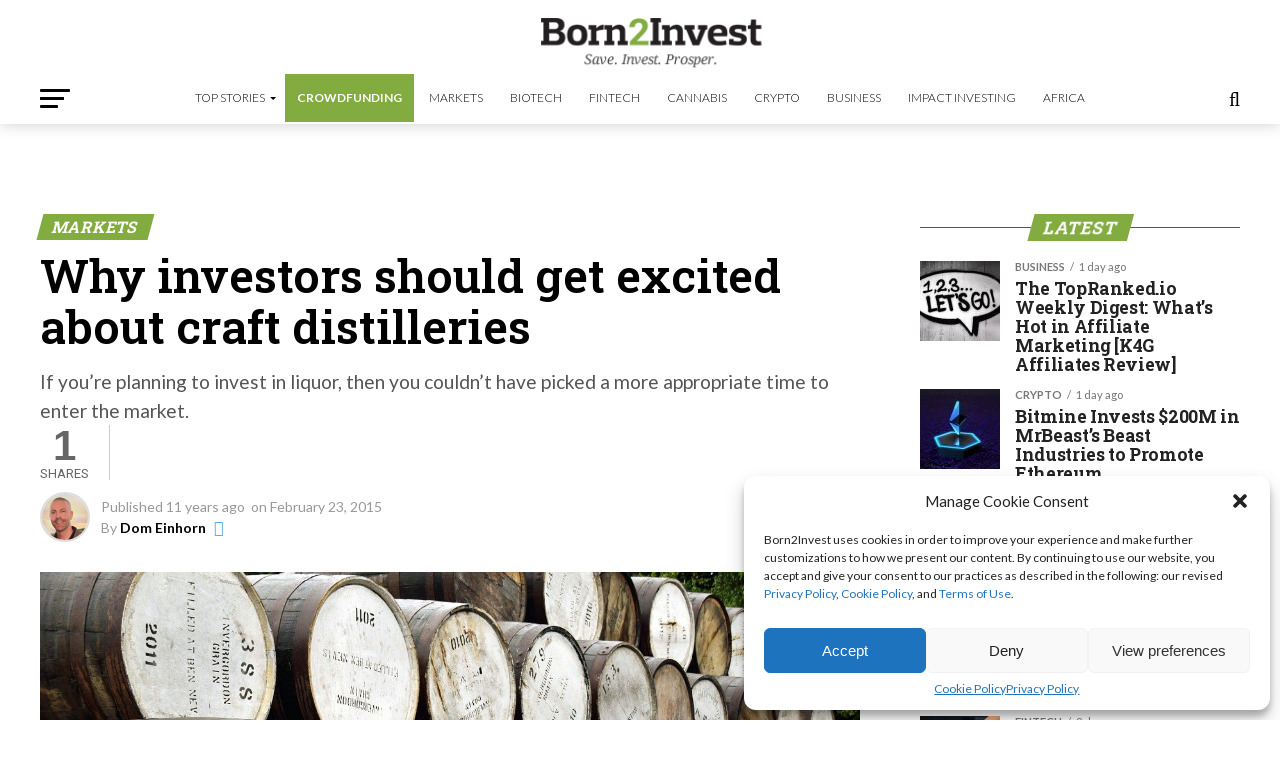

--- FILE ---
content_type: text/html; charset=utf-8
request_url: https://www.google.com/recaptcha/api2/aframe
body_size: 269
content:
<!DOCTYPE HTML><html><head><meta http-equiv="content-type" content="text/html; charset=UTF-8"></head><body><script nonce="S06qrGCTFFW1PfvRHFhFkQ">/** Anti-fraud and anti-abuse applications only. See google.com/recaptcha */ try{var clients={'sodar':'https://pagead2.googlesyndication.com/pagead/sodar?'};window.addEventListener("message",function(a){try{if(a.source===window.parent){var b=JSON.parse(a.data);var c=clients[b['id']];if(c){var d=document.createElement('img');d.src=c+b['params']+'&rc='+(localStorage.getItem("rc::a")?sessionStorage.getItem("rc::b"):"");window.document.body.appendChild(d);sessionStorage.setItem("rc::e",parseInt(sessionStorage.getItem("rc::e")||0)+1);localStorage.setItem("rc::h",'1768687571885');}}}catch(b){}});window.parent.postMessage("_grecaptcha_ready", "*");}catch(b){}</script></body></html>

--- FILE ---
content_type: application/javascript
request_url: https://born2invest.com/wp-content/uploads/hummingbird-assets/6674c396528b5fb45a8ae46be974622a.js
body_size: 70219
content:
/**handles:b2i-elementor-widget-chart-js**/
((t,e)=>{"object"==typeof exports&&"undefined"!=typeof module?module.exports=e():"function"==typeof define&&define.amd?define(e):(t=t||self).Chart=e()})(this,function(){var N="undefined"!=typeof globalThis?globalThis:"undefined"!=typeof window?window:"undefined"!=typeof global?global:"undefined"!=typeof self?self:{};function dr(){throw new Error("Dynamic requires are not currently supported by rollup-plugin-commonjs")}function W(t,e){return t(e={exports:{}},e.exports),e.exports}function Y(t){return t&&t.default||t}var u={aliceblue:[240,248,255],antiquewhite:[250,235,215],aqua:[0,255,255],aquamarine:[127,255,212],azure:[240,255,255],beige:[245,245,220],bisque:[255,228,196],black:[0,0,0],blanchedalmond:[255,235,205],blue:[0,0,255],blueviolet:[138,43,226],brown:[165,42,42],burlywood:[222,184,135],cadetblue:[95,158,160],chartreuse:[127,255,0],chocolate:[210,105,30],coral:[255,127,80],cornflowerblue:[100,149,237],cornsilk:[255,248,220],crimson:[220,20,60],cyan:[0,255,255],darkblue:[0,0,139],darkcyan:[0,139,139],darkgoldenrod:[184,134,11],darkgray:[169,169,169],darkgreen:[0,100,0],darkgrey:[169,169,169],darkkhaki:[189,183,107],darkmagenta:[139,0,139],darkolivegreen:[85,107,47],darkorange:[255,140,0],darkorchid:[153,50,204],darkred:[139,0,0],darksalmon:[233,150,122],darkseagreen:[143,188,143],darkslateblue:[72,61,139],darkslategray:[47,79,79],darkslategrey:[47,79,79],darkturquoise:[0,206,209],darkviolet:[148,0,211],deeppink:[255,20,147],deepskyblue:[0,191,255],dimgray:[105,105,105],dimgrey:[105,105,105],dodgerblue:[30,144,255],firebrick:[178,34,34],floralwhite:[255,250,240],forestgreen:[34,139,34],fuchsia:[255,0,255],gainsboro:[220,220,220],ghostwhite:[248,248,255],gold:[255,215,0],goldenrod:[218,165,32],gray:[128,128,128],green:[0,128,0],greenyellow:[173,255,47],grey:[128,128,128],honeydew:[240,255,240],hotpink:[255,105,180],indianred:[205,92,92],indigo:[75,0,130],ivory:[255,255,240],khaki:[240,230,140],lavender:[230,230,250],lavenderblush:[255,240,245],lawngreen:[124,252,0],lemonchiffon:[255,250,205],lightblue:[173,216,230],lightcoral:[240,128,128],lightcyan:[224,255,255],lightgoldenrodyellow:[250,250,210],lightgray:[211,211,211],lightgreen:[144,238,144],lightgrey:[211,211,211],lightpink:[255,182,193],lightsalmon:[255,160,122],lightseagreen:[32,178,170],lightskyblue:[135,206,250],lightslategray:[119,136,153],lightslategrey:[119,136,153],lightsteelblue:[176,196,222],lightyellow:[255,255,224],lime:[0,255,0],limegreen:[50,205,50],linen:[250,240,230],magenta:[255,0,255],maroon:[128,0,0],mediumaquamarine:[102,205,170],mediumblue:[0,0,205],mediumorchid:[186,85,211],mediumpurple:[147,112,219],mediumseagreen:[60,179,113],mediumslateblue:[123,104,238],mediumspringgreen:[0,250,154],mediumturquoise:[72,209,204],mediumvioletred:[199,21,133],midnightblue:[25,25,112],mintcream:[245,255,250],mistyrose:[255,228,225],moccasin:[255,228,181],navajowhite:[255,222,173],navy:[0,0,128],oldlace:[253,245,230],olive:[128,128,0],olivedrab:[107,142,35],orange:[255,165,0],orangered:[255,69,0],orchid:[218,112,214],palegoldenrod:[238,232,170],palegreen:[152,251,152],paleturquoise:[175,238,238],palevioletred:[219,112,147],papayawhip:[255,239,213],peachpuff:[255,218,185],peru:[205,133,63],pink:[255,192,203],plum:[221,160,221],powderblue:[176,224,230],purple:[128,0,128],rebeccapurple:[102,51,153],red:[255,0,0],rosybrown:[188,143,143],royalblue:[65,105,225],saddlebrown:[139,69,19],salmon:[250,128,114],sandybrown:[244,164,96],seagreen:[46,139,87],seashell:[255,245,238],sienna:[160,82,45],silver:[192,192,192],skyblue:[135,206,235],slateblue:[106,90,205],slategray:[112,128,144],slategrey:[112,128,144],snow:[255,250,250],springgreen:[0,255,127],steelblue:[70,130,180],tan:[210,180,140],teal:[0,128,128],thistle:[216,191,216],tomato:[255,99,71],turquoise:[64,224,208],violet:[238,130,238],wheat:[245,222,179],white:[255,255,255],whitesmoke:[245,245,245],yellow:[255,255,0],yellowgreen:[154,205,50]},d=W(function(t){var s={},e;for(e in u)u.hasOwnProperty(e)&&(s[u[e]]=e);var o=t.exports={rgb:{channels:3,labels:"rgb"},hsl:{channels:3,labels:"hsl"},hsv:{channels:3,labels:"hsv"},hwb:{channels:3,labels:"hwb"},cmyk:{channels:4,labels:"cmyk"},xyz:{channels:3,labels:"xyz"},lab:{channels:3,labels:"lab"},lch:{channels:3,labels:"lch"},hex:{channels:1,labels:["hex"]},keyword:{channels:1,labels:["keyword"]},ansi16:{channels:1,labels:["ansi16"]},ansi256:{channels:1,labels:["ansi256"]},hcg:{channels:3,labels:["h","c","g"]},apple:{channels:3,labels:["r16","g16","b16"]},gray:{channels:1,labels:["gray"]}},n;for(n in o)if(o.hasOwnProperty(n)){if(!("channels"in o[n]))throw new Error("missing channels property: "+n);if(!("labels"in o[n]))throw new Error("missing channel labels property: "+n);if(o[n].labels.length!==o[n].channels)throw new Error("channel and label counts mismatch: "+n);var i=o[n].channels,a=o[n].labels;delete o[n].channels,delete o[n].labels,Object.defineProperty(o[n],"channels",{value:i}),Object.defineProperty(o[n],"labels",{value:a})}function l(t,e){return Math.pow(t[0]-e[0],2)+Math.pow(t[1]-e[1],2)+Math.pow(t[2]-e[2],2)}o.rgb.hsl=function(t){var e=t[0]/255,n=t[1]/255,t=t[2]/255,i=Math.min(e,n,t),a=Math.max(e,n,t),r=a-i,o,s,t;return a===i?o=0:e===a?o=(n-t)/r:n===a?o=2+(t-e)/r:t===a&&(o=4+(e-n)/r),(o=Math.min(60*o,360))<0&&(o+=360),t=(i+a)/2,[o,100*(s=a===i?0:t<=.5?r/(a+i):r/(2-a-i)),100*t]},o.rgb.hsv=function(t){var e,n,i,a,r,o=t[0]/255,s=t[1]/255,t=t[2]/255,l=Math.max(o,s,t),u=l-Math.min(o,s,t),i=function(t){return(l-t)/6/u+.5};return 0==u?a=r=0:(r=u/l,e=i(o),n=i(s),i=i(t),o===l?a=i-n:s===l?a=1/3+e-i:t===l&&(a=2/3+n-e),a<0?a+=1:1<a&&--a),[360*a,100*r,100*l]},o.rgb.hwb=function(t){var e=t[0],n=t[1],i=t[2],a,r,i;return[o.rgb.hsl(t)[0],100*(1/255*Math.min(e,Math.min(n,i))),100*(i=1-1/255*Math.max(e,Math.max(n,i)))]},o.rgb.cmyk=function(t){var e=t[0]/255,n=t[1]/255,t=t[2]/255,i,a,r,o,o=Math.min(1-e,1-n,1-t),i,a,r;return[100*((1-e-o)/(1-o)||0),100*((1-n-o)/(1-o)||0),100*((1-t-o)/(1-o)||0),100*o]},o.rgb.keyword=function(t){var e=s[t];if(e)return e;var n=1/0,i,a,r,o;for(a in u){u.hasOwnProperty(a)&&(o=l(t,u[a]))<n&&(n=o,i=a)}return i},o.keyword.rgb=function(t){return u[t]},o.rgb.xyz=function(t){var e=t[0]/255,n=t[1]/255,t=t[2]/255,e,n,t,i,a,r;return[100*(.4124*(e=.04045<e?Math.pow((.055+e)/1.055,2.4):e/12.92)+.3576*(n=.04045<n?Math.pow((.055+n)/1.055,2.4):n/12.92)+.1805*(t=.04045<t?Math.pow((.055+t)/1.055,2.4):t/12.92)),100*(.2126*e+.7152*n+.0722*t),100*(.0193*e+.1192*n+.9505*t)]},o.rgb.lab=function(t){var t=o.rgb.xyz(t),e=t[0],n=t[1],t=t[2],i,a,r;return n/=100,t/=108.883,e=.008856<(e/=95.047)?Math.pow(e,1/3):7.787*e+16/116,[i=116*(n=.008856<n?Math.pow(n,1/3):7.787*n+16/116)-16,a=500*(e-n),r=200*(n-(t=.008856<t?Math.pow(t,1/3):7.787*t+16/116))]},o.hsl.rgb=function(t){var e=t[0]/360,n=t[1]/100,t=t[2]/100,i,a,r,o,s;if(0==n)return[s=255*t,s,s];for(var a,i=2*t-(a=t<.5?t*(1+n):t+n-t*n),o=[0,0,0],l=0;l<3;l++)(r=e+1/3*-(l-1))<0&&r++,1<r&&r--,o[l]=255*(s=6*r<1?i+6*(a-i)*r:2*r<1?a:3*r<2?i+(a-i)*(2/3-r)*6:i);return o},o.hsl.hsv=function(t){var e=t[0],n=t[1]/100,t=t[2]/100,i=n,a=Math.max(t,.01),r,o;return n*=(t*=2)<=1?t:2-t,i*=a<=1?a:2-a,[e,100*(r=0==t?2*i/(a+i):2*n/(t+n)),100*(o=(t+n)/2)]},o.hsv.rgb=function(t){var e=t[0]/60,n=t[1]/100,i=t[2]/100,t=Math.floor(e)%6,e=e-Math.floor(e),a=255*i*(1-n),r=255*i*(1-n*e),o=255*i*(1-n*(1-e));switch(i*=255,t){case 0:return[i,o,a];case 1:return[r,i,a];case 2:return[a,i,o];case 3:return[a,r,i];case 4:return[o,a,i];case 5:return[i,a,r]}},o.hsv.hsl=function(t){var e=t[0],n=t[1]/100,t=t[2]/100,i=Math.max(t,.01),a,n,t,t=(2-n)*t,a=(2-n)*i,n=n*i;return[e,100*(n=(n/=a<=1?a:2-a)||0),100*(t/=2)]},o.hwb.rgb=function(t){var e=t[0]/360,n=t[1]/100,t=t[2]/100,i=n+t,i,a,e,r,o,s,l;switch(1<i&&(n/=i,t/=i),e=6*e-(i=Math.floor(6*e)),r=n+(e=0!=(1&i)?1-e:e)*((a=1-t)-n),i){default:case 6:case 0:o=a,s=r,l=n;break;case 1:o=r,s=a,l=n;break;case 2:o=n,s=a,l=r;break;case 3:o=n,s=r,l=a;break;case 4:o=r,s=n,l=a;break;case 5:o=a,s=n,l=r}return[255*o,255*s,255*l]},o.cmyk.rgb=function(t){var e=t[0]/100,n=t[1]/100,i=t[2]/100,t=t[3]/100,a,r,o,a,r,o;return[255*(1-Math.min(1,e*(1-t)+t)),255*(1-Math.min(1,n*(1-t)+t)),255*(1-Math.min(1,i*(1-t)+t))]},o.xyz.rgb=function(t){var e=t[0]/100,n=t[1]/100,t=t[2]/100,i,a,e,i=3.2406*e+-1.5372*n+-.4986*t,a=-.9689*e+1.8758*n+.0415*t,e=.0557*e+-.204*n+1.057*t;return i=.0031308<i?1.055*Math.pow(i,1/2.4)-.055:12.92*i,a=.0031308<a?1.055*Math.pow(a,1/2.4)-.055:12.92*a,e=.0031308<e?1.055*Math.pow(e,1/2.4)-.055:12.92*e,[255*(i=Math.min(Math.max(0,i),1)),255*(a=Math.min(Math.max(0,a),1)),255*(e=Math.min(Math.max(0,e),1))]},o.xyz.lab=function(t){var e=t[0],n=t[1],t=t[2],i,a,r;return n/=100,t/=108.883,e=.008856<(e/=95.047)?Math.pow(e,1/3):7.787*e+16/116,[i=116*(n=.008856<n?Math.pow(n,1/3):7.787*n+16/116)-16,a=500*(e-n),r=200*(n-(t=.008856<t?Math.pow(t,1/3):7.787*t+16/116))]},o.lab.xyz=function(t){var e,n,i,a,r,t,r=(t[0]+16)/116,a=t[1]/500+r,t=r-t[2]/200,o=Math.pow(r,3),s=Math.pow(a,3),l=Math.pow(t,3);return r=.008856<o?o:(r-16/116)/7.787,a=.008856<s?s:(a-16/116)/7.787,t=.008856<l?l:(t-16/116)/7.787,[a*=95.047,r*=100,t*=108.883]},o.lab.lch=function(t){var e=t[0],n=t[1],t=t[2],i,a,r,i,a=360*Math.atan2(t,n)/2/Math.PI;return a<0&&(a+=360),[e,r=Math.sqrt(n*n+t*t),a]},o.lch.lab=function(t){var e=t[0],n=t[1],i,a,r,t,t=t[2]/360*2*Math.PI,a,r;return[e,n*Math.cos(t),n*Math.sin(t)]},o.rgb.ansi16=function(t){var e=t[0],n=t[1],i=t[2],t=1 in arguments?arguments[1]:o.rgb.hsv(t)[2],t,i;return 0===(t=Math.round(t/50))?30:(i=30+(Math.round(i/255)<<2|Math.round(n/255)<<1|Math.round(e/255)),2===t&&(i+=60),i)},o.hsv.ansi16=function(t){return o.rgb.ansi16(o.hsv.rgb(t),t[2])},o.rgb.ansi256=function(t){var e=t[0],n=t[1],t=t[2],i;return e===n&&n===t?e<8?16:248<e?231:Math.round((e-8)/247*24)+232:16+36*Math.round(e/255*5)+6*Math.round(n/255*5)+Math.round(t/255*5)},o.ansi16.rgb=function(t){var e=t%10,t,n,i,a;return 0===e||7===e?(50<t&&(e+=3.5),[e=e/10.5*255,e,e]):[(1&e)*(t=.5*(1+~~(50<t)))*255,(e>>1&1)*t*255,(e>>2&1)*t*255]},o.ansi256.rgb=function(t){var e,e,n,i,a;return 232<=t?[e=10*(t-232)+8,e,e]:(t-=16,[Math.floor(t/36)/5*255,Math.floor((e=t%36)/6)/5*255,e%6/5*255])},o.rgb.hex=function(t){var e,t=(((255&Math.round(t[0]))<<16)+((255&Math.round(t[1]))<<8)+(255&Math.round(t[2]))).toString(16).toUpperCase();return"000000".substring(t.length)+t},o.hex.rgb=function(t){var t=t.toString(16).match(/[a-f0-9]{6}|[a-f0-9]{3}/i),e,t,n,i,a;return t?(e=t[0],3===t[0].length&&(e=e.split("").map(function(t){return t+t}).join("")),[(t=parseInt(e,16))>>16&255,t>>8&255,255&t]):[0,0,0]},o.rgb.hcg=function(t){var e=t[0]/255,n=t[1]/255,t=t[2]/255,i=Math.max(Math.max(e,n),t),a=Math.min(Math.min(e,n),t),r=i-a,a,i,a=r<1?a/(1-r):0,i=r<=0?0:i===e?(n-t)/r%6:i===n?2+(t-e)/r:4+(e-n)/r+4;return[360*(i=i/6%1),100*r,100*a]},o.hsl.hcg=function(t){var e=t[1]/100,n=t[2]/100,i=1,a=0,i=n<.5?2*e*n:2*e*(1-n);return[t[0],100*i,100*(a=i<1?(n-.5*i)/(1-i):a)]},o.hsv.hcg=function(t){var e=t[1]/100,n=t[2]/100,e=e*n,n=e<1?(n-e)/(1-e):0;return[t[0],100*e,100*n]},o.hcg.rgb=function(t){var e=t[0]/360,n=t[1]/100,t=t[2]/100;if(0==n)return[255*t,255*t,255*t];var i=[0,0,0],e=e%1*6,a=e%1,r=1-a,o=0;switch(Math.floor(e)){case 0:i[0]=1,i[1]=a,i[2]=0;break;case 1:i[0]=r,i[1]=1,i[2]=0;break;case 2:i[0]=0,i[1]=1,i[2]=a;break;case 3:i[0]=0,i[1]=r,i[2]=1;break;case 4:i[0]=a,i[1]=0,i[2]=1;break;default:i[0]=1,i[1]=0,i[2]=r}return[255*(n*i[0]+(o=(1-n)*t)),255*(n*i[1]+o),255*(n*i[2]+o)]},o.hcg.hsv=function(t){var e=t[1]/100,n,i=e+t[2]/100*(1-e),e=0<i?e/i:0;return[t[0],100*e,100*i]},o.hcg.hsl=function(t){var e=t[1]/100,n,i=t[2]/100*(1-e)+.5*e,a=0;return 0<i&&i<.5?a=e/(2*i):.5<=i&&i<1&&(a=e/(2*(1-i))),[t[0],100*a,100*i]},o.hcg.hwb=function(t){var e=t[1]/100,n,i=e+t[2]/100*(1-e);return[t[0],100*(i-e),100*(1-i)]},o.hwb.hcg=function(t){var e=t[1]/100,n,i=1-t[2]/100,e=i-e,i=e<1?(i-e)/(1-e):0;return[t[0],100*e,100*i]},o.apple.rgb=function(t){return[t[0]/65535*255,t[1]/65535*255,t[2]/65535*255]},o.rgb.apple=function(t){return[t[0]/255*65535,t[1]/255*65535,t[2]/255*65535]},o.gray.rgb=function(t){return[t[0]/100*255,t[0]/100*255,t[0]/100*255]},o.gray.hsl=o.gray.hsv=function(t){return[0,0,t[0]]},o.gray.hwb=function(t){return[0,100,t[0]]},o.gray.cmyk=function(t){return[0,0,0,t[0]]},o.gray.lab=function(t){return[t[0],0,0]},o.gray.hex=function(t){var t=255&Math.round(t[0]/100*255),e,t=((t<<16)+(t<<8)+t).toString(16).toUpperCase();return"000000".substring(t.length)+t},o.rgb.gray=function(t){var e;return[(t[0]+t[1]+t[2])/3/255*100]}}),z=d.rgb,E=d.hsl,V=d.hsv,H=d.hwb,B=d.cmyk,j=d.xyz,U=d.lab,G=d.lch,q=d.hex,Z=d.keyword,$=d.ansi16,X=d.ansi256,K=d.hcg,J=d.apple,Q=d.gray;function tt(){for(var t={},e=Object.keys(d),n=e.length,i=0;i<n;i++)t[e[i]]={distance:-1,parent:null};return t}function et(t){var e=tt(),n=[t];for(e[t].distance=0;n.length;)for(var i=n.pop(),a=Object.keys(d[i]),r=a.length,o=0;o<r;o++){var s=a[o],l=e[s];-1===l.distance&&(l.distance=e[i].distance+1,l.parent=i,n.unshift(s))}return e}function nt(e,n){return function(t){return n(e(t))}}function it(t,e){for(var n=[e[t].parent,t],i=d[e[t].parent][t],a=e[t].parent;e[a].parent;)n.unshift(e[a].parent),i=nt(d[e[a].parent][a],i),a=e[a].parent;return i.conversion=n,i}var at=function(t){for(var e=et(t),n={},i=Object.keys(e),a=i.length,r=0;r<a;r++){var o=i[r],s;null!==e[o].parent&&(n[o]=it(o,e))}return n},rt={},ot;function st(e){var t=function(t){return null==t?t:(1<arguments.length&&(t=Array.prototype.slice.call(arguments)),e(t))};return"conversion"in e&&(t.conversion=e.conversion),t}function lt(a){var t=function(t){if(null==t)return t;1<arguments.length&&(t=Array.prototype.slice.call(arguments));var e=a(t);if("object"==typeof e)for(var n=e.length,i=0;i<n;i++)e[i]=Math.round(e[i]);return e};return"conversion"in a&&(t.conversion=a.conversion),t}Object.keys(d).forEach(function(n){rt[n]={},Object.defineProperty(rt[n],"channels",{value:d[n].channels}),Object.defineProperty(rt[n],"labels",{value:d[n].labels});var i=at(n),t;Object.keys(i).forEach(function(t){var e=i[t];rt[n][t]=lt(e),rt[n][t].raw=st(e)})});var ut=rt,dt={aliceblue:[240,248,255],antiquewhite:[250,235,215],aqua:[0,255,255],aquamarine:[127,255,212],azure:[240,255,255],beige:[245,245,220],bisque:[255,228,196],black:[0,0,0],blanchedalmond:[255,235,205],blue:[0,0,255],blueviolet:[138,43,226],brown:[165,42,42],burlywood:[222,184,135],cadetblue:[95,158,160],chartreuse:[127,255,0],chocolate:[210,105,30],coral:[255,127,80],cornflowerblue:[100,149,237],cornsilk:[255,248,220],crimson:[220,20,60],cyan:[0,255,255],darkblue:[0,0,139],darkcyan:[0,139,139],darkgoldenrod:[184,134,11],darkgray:[169,169,169],darkgreen:[0,100,0],darkgrey:[169,169,169],darkkhaki:[189,183,107],darkmagenta:[139,0,139],darkolivegreen:[85,107,47],darkorange:[255,140,0],darkorchid:[153,50,204],darkred:[139,0,0],darksalmon:[233,150,122],darkseagreen:[143,188,143],darkslateblue:[72,61,139],darkslategray:[47,79,79],darkslategrey:[47,79,79],darkturquoise:[0,206,209],darkviolet:[148,0,211],deeppink:[255,20,147],deepskyblue:[0,191,255],dimgray:[105,105,105],dimgrey:[105,105,105],dodgerblue:[30,144,255],firebrick:[178,34,34],floralwhite:[255,250,240],forestgreen:[34,139,34],fuchsia:[255,0,255],gainsboro:[220,220,220],ghostwhite:[248,248,255],gold:[255,215,0],goldenrod:[218,165,32],gray:[128,128,128],green:[0,128,0],greenyellow:[173,255,47],grey:[128,128,128],honeydew:[240,255,240],hotpink:[255,105,180],indianred:[205,92,92],indigo:[75,0,130],ivory:[255,255,240],khaki:[240,230,140],lavender:[230,230,250],lavenderblush:[255,240,245],lawngreen:[124,252,0],lemonchiffon:[255,250,205],lightblue:[173,216,230],lightcoral:[240,128,128],lightcyan:[224,255,255],lightgoldenrodyellow:[250,250,210],lightgray:[211,211,211],lightgreen:[144,238,144],lightgrey:[211,211,211],lightpink:[255,182,193],lightsalmon:[255,160,122],lightseagreen:[32,178,170],lightskyblue:[135,206,250],lightslategray:[119,136,153],lightslategrey:[119,136,153],lightsteelblue:[176,196,222],lightyellow:[255,255,224],lime:[0,255,0],limegreen:[50,205,50],linen:[250,240,230],magenta:[255,0,255],maroon:[128,0,0],mediumaquamarine:[102,205,170],mediumblue:[0,0,205],mediumorchid:[186,85,211],mediumpurple:[147,112,219],mediumseagreen:[60,179,113],mediumslateblue:[123,104,238],mediumspringgreen:[0,250,154],mediumturquoise:[72,209,204],mediumvioletred:[199,21,133],midnightblue:[25,25,112],mintcream:[245,255,250],mistyrose:[255,228,225],moccasin:[255,228,181],navajowhite:[255,222,173],navy:[0,0,128],oldlace:[253,245,230],olive:[128,128,0],olivedrab:[107,142,35],orange:[255,165,0],orangered:[255,69,0],orchid:[218,112,214],palegoldenrod:[238,232,170],palegreen:[152,251,152],paleturquoise:[175,238,238],palevioletred:[219,112,147],papayawhip:[255,239,213],peachpuff:[255,218,185],peru:[205,133,63],pink:[255,192,203],plum:[221,160,221],powderblue:[176,224,230],purple:[128,0,128],rebeccapurple:[102,51,153],red:[255,0,0],rosybrown:[188,143,143],royalblue:[65,105,225],saddlebrown:[139,69,19],salmon:[250,128,114],sandybrown:[244,164,96],seagreen:[46,139,87],seashell:[255,245,238],sienna:[160,82,45],silver:[192,192,192],skyblue:[135,206,235],slateblue:[106,90,205],slategray:[112,128,144],slategrey:[112,128,144],snow:[255,250,250],springgreen:[0,255,127],steelblue:[70,130,180],tan:[210,180,140],teal:[0,128,128],thistle:[216,191,216],tomato:[255,99,71],turquoise:[64,224,208],violet:[238,130,238],wheat:[245,222,179],white:[255,255,255],whitesmoke:[245,245,245],yellow:[255,255,0],yellowgreen:[154,205,50]},n={getRgba:ht,getHsla:ct,getRgb:gt,getHsl:mt,getHwb:ft,getAlpha:pt,hexString:vt,rgbString:bt,rgbaString:yt,percentString:xt,percentaString:_t,hslString:wt,hslaString:kt,hwbString:Mt,keyword:St};function ht(t){if(t){var e,n=/^#([a-fA-F0-9]{6}([a-fA-F0-9]{2})?)$/i,i=/^rgba?\(\s*([+-]?\d+)\s*,\s*([+-]?\d+)\s*,\s*([+-]?\d+)\s*(?:,\s*([+-]?[\d\.]+)\s*)?\)$/i,a=/^rgba?\(\s*([+-]?[\d\.]+)\%\s*,\s*([+-]?[\d\.]+)\%\s*,\s*([+-]?[\d\.]+)\%\s*(?:,\s*([+-]?[\d\.]+)\s*)?\)$/i,r=/(\w+)/,o=[0,0,0],s=1,l,u="";if(l=t.match(/^#([a-fA-F0-9]{3,4})$/i)){for(var l,u=(l=l[1])[3],d=0;d<o.length;d++)o[d]=parseInt(l[d]+l[d],16);u&&(s=Math.round(parseInt(u+u,16)/255*100)/100)}else if(l=t.match(n)){u=l[2],l=l[1];for(var d=0;d<o.length;d++)o[d]=parseInt(l.slice(2*d,2*d+2),16);u&&(s=Math.round(parseInt(u,16)/255*100)/100)}else if(l=t.match(i)){for(var d=0;d<o.length;d++)o[d]=parseInt(l[d+1]);s=parseFloat(l[4])}else if(l=t.match(a)){for(var d=0;d<o.length;d++)o[d]=Math.round(2.55*parseFloat(l[d+1]));s=parseFloat(l[4])}else if(l=t.match(r)){if("transparent"==l[1])return[0,0,0,0];if(!(o=dt[l[1]]))return}for(var d=0;d<o.length;d++)o[d]=h(o[d],0,255);return s=s||0==s?h(s,0,1):1,o[3]=s,o}}function ct(t){var e,t,n,i,a,r,o;return(t=t&&t.match(/^hsla?\(\s*([+-]?\d+)(?:deg)?\s*,\s*([+-]?[\d\.]+)%\s*,\s*([+-]?[\d\.]+)%\s*(?:,\s*([+-]?[\d\.]+)\s*)?\)/))?(n=parseFloat(t[4]),[h(parseInt(t[1]),0,360),h(parseFloat(t[2]),0,100),h(parseFloat(t[3]),0,100),h(isNaN(n)?1:n,0,1)]):void 0}function ft(t){var e,t,n,i,a,r,o;return(t=t&&t.match(/^hwb\(\s*([+-]?\d+)(?:deg)?\s*,\s*([+-]?[\d\.]+)%\s*,\s*([+-]?[\d\.]+)%\s*(?:,\s*([+-]?[\d\.]+)\s*)?\)/))?(n=parseFloat(t[4]),[h(parseInt(t[1]),0,360),h(parseFloat(t[2]),0,100),h(parseFloat(t[3]),0,100),h(isNaN(n)?1:n,0,1)]):void 0}function gt(t){var t=ht(t);return t&&t.slice(0,3)}function mt(t){var t=ct(t);return t&&t.slice(0,3)}function pt(t){var e=ht(t);return(e=(e=e||ct(t))||ft(t))?e[3]:void 0}function vt(t,e){var e=void 0!==e&&3===t.length?e:t[3];return"#"+Dt(t[0])+Dt(t[1])+Dt(t[2])+(0<=e&&e<1?Dt(Math.round(255*e)):"")}function bt(t,e){return e<1||t[3]&&t[3]<1?yt(t,e):"rgb("+t[0]+", "+t[1]+", "+t[2]+")"}function yt(t,e){return void 0===e&&(e=void 0!==t[3]?t[3]:1),"rgba("+t[0]+", "+t[1]+", "+t[2]+", "+e+")"}function xt(t,e){var n,i,a;return e<1||t[3]&&t[3]<1?_t(t,e):"rgb("+Math.round(t[0]/255*100)+"%, "+Math.round(t[1]/255*100)+"%, "+Math.round(t[2]/255*100)+"%)"}function _t(t,e){var n,i,a;return"rgba("+Math.round(t[0]/255*100)+"%, "+Math.round(t[1]/255*100)+"%, "+Math.round(t[2]/255*100)+"%, "+(e||t[3]||1)+")"}function wt(t,e){return e<1||t[3]&&t[3]<1?kt(t,e):"hsl("+t[0]+", "+t[1]+"%, "+t[2]+"%)"}function kt(t,e){return void 0===e&&(e=void 0!==t[3]?t[3]:1),"hsla("+t[0]+", "+t[1]+"%, "+t[2]+"%, "+e+")"}function Mt(t,e){return void 0===e&&(e=void 0!==t[3]?t[3]:1),"hwb("+t[0]+", "+t[1]+"%, "+t[2]+"%"+(void 0!==e&&1!==e?", "+e:"")+")"}function St(t){return Ct[t.slice(0,3)]}function h(t,e,n){return Math.min(Math.max(e,t),n)}function Dt(t){var t=t.toString(16).toUpperCase();return t.length<2?"0"+t:t}var Ct={},Pt;for(Pt in dt)Ct[dt[Pt]]=Pt;var o=function(t){var e;return t instanceof o?t:this instanceof o?(this.valid=!1,this.values={rgb:[0,0,0],hsl:[0,0,0],hsv:[0,0,0],hwb:[0,0,0],cmyk:[0,0,0,0],alpha:1},void("string"==typeof t?(e=n.getRgba(t))?this.setValues("rgb",e):(e=n.getHsla(t))?this.setValues("hsl",e):(e=n.getHwb(t))&&this.setValues("hwb",e):"object"==typeof t&&(void 0!==(e=t).r||void 0!==e.red?this.setValues("rgb",e):void 0!==e.l||void 0!==e.lightness?this.setValues("hsl",e):void 0!==e.v||void 0!==e.value?this.setValues("hsv",e):void 0!==e.w||void 0!==e.whiteness?this.setValues("hwb",e):void 0===e.c&&void 0===e.cyan||this.setValues("cmyk",e)))):new o(t)},Tt=((o.prototype={isValid:function(){return this.valid},rgb:function(){return this.setSpace("rgb",arguments)},hsl:function(){return this.setSpace("hsl",arguments)},hsv:function(){return this.setSpace("hsv",arguments)},hwb:function(){return this.setSpace("hwb",arguments)},cmyk:function(){return this.setSpace("cmyk",arguments)},rgbArray:function(){return this.values.rgb},hslArray:function(){return this.values.hsl},hsvArray:function(){return this.values.hsv},hwbArray:function(){var t=this.values;return 1!==t.alpha?t.hwb.concat([t.alpha]):t.hwb},cmykArray:function(){return this.values.cmyk},rgbaArray:function(){var t=this.values;return t.rgb.concat([t.alpha])},hslaArray:function(){var t=this.values;return t.hsl.concat([t.alpha])},alpha:function(t){return void 0===t?this.values.alpha:(this.setValues("alpha",t),this)},red:function(t){return this.setChannel("rgb",0,t)},green:function(t){return this.setChannel("rgb",1,t)},blue:function(t){return this.setChannel("rgb",2,t)},hue:function(t){return t=t&&((t%=360)<0?360+t:t),this.setChannel("hsl",0,t)},saturation:function(t){return this.setChannel("hsl",1,t)},lightness:function(t){return this.setChannel("hsl",2,t)},saturationv:function(t){return this.setChannel("hsv",1,t)},whiteness:function(t){return this.setChannel("hwb",1,t)},blackness:function(t){return this.setChannel("hwb",2,t)},value:function(t){return this.setChannel("hsv",2,t)},cyan:function(t){return this.setChannel("cmyk",0,t)},magenta:function(t){return this.setChannel("cmyk",1,t)},yellow:function(t){return this.setChannel("cmyk",2,t)},black:function(t){return this.setChannel("cmyk",3,t)},hexString:function(){return n.hexString(this.values.rgb)},rgbString:function(){return n.rgbString(this.values.rgb,this.values.alpha)},rgbaString:function(){return n.rgbaString(this.values.rgb,this.values.alpha)},percentString:function(){return n.percentString(this.values.rgb,this.values.alpha)},hslString:function(){return n.hslString(this.values.hsl,this.values.alpha)},hslaString:function(){return n.hslaString(this.values.hsl,this.values.alpha)},hwbString:function(){return n.hwbString(this.values.hwb,this.values.alpha)},keyword:function(){return n.keyword(this.values.rgb,this.values.alpha)},rgbNumber:function(){var t=this.values.rgb;return t[0]<<16|t[1]<<8|t[2]},luminosity:function(){for(var t=this.values.rgb,e=[],n=0;n<t.length;n++){var i=t[n]/255;e[n]=i<=.03928?i/12.92:Math.pow((.055+i)/1.055,2.4)}return.2126*e[0]+.7152*e[1]+.0722*e[2]},contrast:function(t){var e=this.luminosity(),t=t.luminosity();return t<e?(e+.05)/(t+.05):(t+.05)/(e+.05)},level:function(t){var t=this.contrast(t);return 7.1<=t?"AAA":4.5<=t?"AA":""},dark:function(){var t=this.values.rgb,e;return(299*t[0]+587*t[1]+114*t[2])/1e3<128},light:function(){return!this.dark()},negate:function(){for(var t=[],e=0;e<3;e++)t[e]=255-this.values.rgb[e];return this.setValues("rgb",t),this},lighten:function(t){var e=this.values.hsl;return e[2]+=e[2]*t,this.setValues("hsl",e),this},darken:function(t){var e=this.values.hsl;return e[2]-=e[2]*t,this.setValues("hsl",e),this},saturate:function(t){var e=this.values.hsl;return e[1]+=e[1]*t,this.setValues("hsl",e),this},desaturate:function(t){var e=this.values.hsl;return e[1]-=e[1]*t,this.setValues("hsl",e),this},whiten:function(t){var e=this.values.hwb;return e[1]+=e[1]*t,this.setValues("hwb",e),this},blacken:function(t){var e=this.values.hwb;return e[2]+=e[2]*t,this.setValues("hwb",e),this},greyscale:function(){var t=this.values.rgb,t=.3*t[0]+.59*t[1]+.11*t[2];return this.setValues("rgb",[t,t,t]),this},clearer:function(t){var e=this.values.alpha;return this.setValues("alpha",e-e*t),this},opaquer:function(t){var e=this.values.alpha;return this.setValues("alpha",e+e*t),this},rotate:function(t){var e=this.values.hsl,t=(e[0]+t)%360;return e[0]=t<0?360+t:t,this.setValues("hsl",e),this},mix:function(t,e){var n=this,t=t,e=void 0===e?.5:e,i=2*e-1,a=n.alpha()-t.alpha(),i=(1+(i*a==-1?i:(i+a)/(1+i*a)))/2,a=1-i;return this.rgb(i*n.red()+a*t.red(),i*n.green()+a*t.green(),i*n.blue()+a*t.blue()).alpha(n.alpha()*e+t.alpha()*(1-e))},toJSON:function(){return this.rgb()},clone:function(){var t=new o,e=this.values,n=t.values,i,a,r;for(r in e)e.hasOwnProperty(r)&&(i=e[r],"[object Array]"===(a={}.toString.call(i))?n[r]=i.slice(0):"[object Number]"===a?n[r]=i:console.error("unexpected color value:",i));return t}}).spaces={rgb:["red","green","blue"],hsl:["hue","saturation","lightness"],hsv:["hue","saturation","value"],hwb:["hue","whiteness","blackness"],cmyk:["cyan","magenta","yellow","black"]},o.prototype.maxes={rgb:[255,255,255],hsl:[360,100,100],hsv:[360,100,100],hwb:[360,100,100],cmyk:[100,100,100,100]},o.prototype.getValues=function(t){for(var e=this.values,n={},i=0;i<t.length;i++)n[t.charAt(i)]=e[t][i];return 1!==e.alpha&&(n.a=e.alpha),n},o.prototype.setValues=function(t,e){var n=this.values,i=this.spaces,a=this.maxes,r=1,o,s,l;if(this.valid=!0,"alpha"===t)r=e;else if(e.length)n[t]=e.slice(0,t.length),r=e[t.length];else if(void 0!==e[t.charAt(0)]){for(o=0;o<t.length;o++)n[t][o]=e[t.charAt(o)];r=e.a}else if(void 0!==e[i[t][0]]){for(var u=i[t],o=0;o<t.length;o++)n[t][o]=e[u[o]];r=e.alpha}if(n.alpha=Math.max(0,Math.min(1,void 0===r?n.alpha:r)),"alpha"===t)return!1;for(o=0;o<t.length;o++)s=Math.max(0,Math.min(a[t][o],n[t][o])),n[t][o]=Math.round(s);for(l in i)l!==t&&(n[l]=ut[t][l](n[t]));return!0},o.prototype.setSpace=function(t,e){var n=e[0];return void 0===n?this.getValues(t):("number"==typeof n&&(n=Array.prototype.slice.call(e)),this.setValues(t,n),this)},o.prototype.setChannel=function(t,e,n){var i=this.values[t];return void 0===n?i[e]:(n!==i[e]&&(i[e]=n,this.setValues(t,i)),this)},"undefined"!=typeof window&&(window.Color=o),o),c={noop:function(){},uid:(Ot=0,function(){return Ot++}),isNullOrUndef:function(t){return null==t},isArray:function(t){var t;return!(!Array.isArray||!Array.isArray(t))||"[object"===(t=Object.prototype.toString.call(t)).substr(0,7)&&"Array]"===t.substr(-6)},isObject:function(t){return null!==t&&"[object Object]"===Object.prototype.toString.call(t)},isFinite:function(t){return("number"==typeof t||t instanceof Number)&&isFinite(t)},valueOrDefault:function(t,e){return void 0===t?e:t},valueAtIndexOrDefault:function(t,e,n){return c.valueOrDefault(c.isArray(t)?t[e]:t,n)},callback:function(t,e,n){if(t&&"function"==typeof t.call)return t.apply(n,e)},each:function(t,e,n,i){var a,r,o;if(c.isArray(t))if(r=t.length,i)for(a=r-1;0<=a;a--)e.call(n,t[a],a);else for(a=0;a<r;a++)e.call(n,t[a],a);else if(c.isObject(t))for(r=(o=Object.keys(t)).length,a=0;a<r;a++)e.call(n,t[o[a]],o[a])},arrayEquals:function(t,e){var n,i,a,r;if(!t||!e||t.length!==e.length)return!1;for(n=0,i=t.length;n<i;++n)if(a=t[n],r=e[n],a instanceof Array&&r instanceof Array){if(!c.arrayEquals(a,r))return!1}else if(a!==r)return!1;return!0},clone:function(t){if(c.isArray(t))return t.map(c.clone);if(c.isObject(t)){for(var e={},n=Object.keys(t),i=n.length,a=0;a<i;++a)e[n[a]]=c.clone(t[n[a]]);return e}return t},_merger:function(t,e,n,i){var a=e[t],n=n[t];c.isObject(a)&&c.isObject(n)?c.merge(a,n,i):e[t]=c.clone(n)},_mergerIf:function(t,e,n){var i=e[t],n=n[t];c.isObject(i)&&c.isObject(n)?c.mergeIf(i,n):e.hasOwnProperty(t)||(e[t]=c.clone(n))},merge:function(t,e,n){var i=c.isArray(e)?e:[e],a=i.length,r,o,s,l,u;if(c.isObject(t))for(r=(n=n||{}).merger||c._merger,o=0;o<a;++o)if(e=i[o],c.isObject(e))for(u=0,l=(s=Object.keys(e)).length;u<l;++u)r(s[u],t,e,n);return t},mergeIf:function(t,e){return c.merge(t,e,{merger:c._mergerIf})},extend:Object.assign||function(t){return c.merge(t,[].slice.call(arguments,1),{merger:function(t,e,n){e[t]=n[t]}})},inherits:function(t){var e=this,n=t&&t.hasOwnProperty("constructor")?t.constructor:function(){return e.apply(this,arguments)},i=function(){this.constructor=n};return i.prototype=e.prototype,n.prototype=new i,n.extend=c.inherits,t&&c.extend(n.prototype,t),n.__super__=e.prototype,n},_deprecated:function(t,e,n,i){void 0!==e&&console.warn(t+': "'+n+'" is deprecated. Please use "'+i+'" instead')}},Ot,l=c,At=(c.callCallback=c.callback,c.indexOf=function(t,e,n){return Array.prototype.indexOf.call(t,e,n)},c.getValueOrDefault=c.valueOrDefault,c.getValueAtIndexOrDefault=c.valueAtIndexOrDefault,{linear:function(t){return t},easeInQuad:function(t){return t*t},easeOutQuad:function(t){return-t*(t-2)},easeInOutQuad:function(t){return(t/=.5)<1?.5*t*t:-.5*(--t*(t-2)-1)},easeInCubic:function(t){return t*t*t},easeOutCubic:function(t){return(t-=1)*t*t+1},easeInOutCubic:function(t){return(t/=.5)<1?.5*t*t*t:.5*((t-=2)*t*t+2)},easeInQuart:function(t){return t*t*t*t},easeOutQuart:function(t){return-((t-=1)*t*t*t-1)},easeInOutQuart:function(t){return(t/=.5)<1?.5*t*t*t*t:-.5*((t-=2)*t*t*t-2)},easeInQuint:function(t){return t*t*t*t*t},easeOutQuint:function(t){return(t-=1)*t*t*t*t+1},easeInOutQuint:function(t){return(t/=.5)<1?.5*t*t*t*t*t:.5*((t-=2)*t*t*t*t+2)},easeInSine:function(t){return 1-Math.cos(t*(Math.PI/2))},easeOutSine:function(t){return Math.sin(t*(Math.PI/2))},easeInOutSine:function(t){return-.5*(Math.cos(Math.PI*t)-1)},easeInExpo:function(t){return 0===t?0:Math.pow(2,10*(t-1))},easeOutExpo:function(t){return 1===t?1:1-Math.pow(2,-10*t)},easeInOutExpo:function(t){return 0===t?0:1===t?1:(t/=.5)<1?.5*Math.pow(2,10*(t-1)):.5*(2-Math.pow(2,-10*--t))},easeInCirc:function(t){return 1<=t?t:-(Math.sqrt(1-t*t)-1)},easeOutCirc:function(t){return Math.sqrt(1-(t-=1)*t)},easeInOutCirc:function(t){return(t/=.5)<1?-.5*(Math.sqrt(1-t*t)-1):.5*(Math.sqrt(1-(t-=2)*t)+1)},easeInElastic:function(t){var e=1.70158,n=0,i=1;return 0===t?0:1===t?1:(n=n||.3,e=i<1?(i=1,n/4):n/(2*Math.PI)*Math.asin(1/i),-(i*Math.pow(2,10*--t)*Math.sin(2*Math.PI*(t-e)/n)))},easeOutElastic:function(t){var e=1.70158,n=0,i=1;return 0===t?0:1===t?1:(n=n||.3,e=i<1?(i=1,n/4):n/(2*Math.PI)*Math.asin(1/i),i*Math.pow(2,-10*t)*Math.sin(2*Math.PI*(t-e)/n)+1)},easeInOutElastic:function(t){var e=1.70158,n=0,i=1;return 0===t?0:2==(t/=.5)?1:(n=n||.45,e=i<1?(i=1,n/4):n/(2*Math.PI)*Math.asin(1/i),t<1?i*Math.pow(2,10*--t)*Math.sin(2*Math.PI*(t-e)/n)*-.5:i*Math.pow(2,-10*--t)*Math.sin(2*Math.PI*(t-e)/n)*.5+1)},easeInBack:function(t){var e=1.70158;return t*t*((1+e)*t-e)},easeOutBack:function(t){var e=1.70158;return(t-=1)*t*((1+e)*t+e)+1},easeInOutBack:function(t){var e=1.70158;return(t/=.5)<1?t*t*((1+(e*=1.525))*t-e)*.5:.5*((t-=2)*t*((1+(e*=1.525))*t+e)+2)},easeInBounce:function(t){return 1-At.easeOutBounce(1-t)},easeOutBounce:function(t){return t<1/2.75?7.5625*t*t:t<2/2.75?7.5625*(t-=1.5/2.75)*t+.75:t<2.5/2.75?7.5625*(t-=2.25/2.75)*t+.9375:7.5625*(t-=2.625/2.75)*t+.984375},easeInOutBounce:function(t){return t<.5?.5*At.easeInBounce(2*t):.5*At.easeOutBounce(2*t-1)+.5}}),t={effects:At},f=(l.easingEffects=At,Math.PI),Ft=f/180,It=2*f,g=f/2,Lt=f/4,Rt=2*f/3,Nt={clear:function(t){t.ctx.clearRect(0,0,t.width,t.height)},roundedRect:function(t,e,n,i,a,r){var r,o,s,l,u;r?(o=e+(r=Math.min(r,a/2,i/2)),l=e+i-r,u=n+a-r,t.moveTo(e,s=n+r),o<l&&s<u?(t.arc(o,s,r,-f,-g),t.arc(l,s,r,-g,0),t.arc(l,u,r,0,g),t.arc(o,u,r,g,f)):o<l?(t.moveTo(o,n),t.arc(l,s,r,-g,g),t.arc(o,s,r,g,f+g)):s<u?(t.arc(o,s,r,-f,0),t.arc(o,u,r,0,f)):t.arc(o,s,r,-f,f),t.closePath(),t.moveTo(e,n)):t.rect(e,n,i,a)},drawPoint:function(t,e,n,i,a,r){var o,s,l,u,d,h=(r||0)*Ft;if(!e||"object"!=typeof e||"[object HTMLImageElement]"!==(o=e.toString())&&"[object HTMLCanvasElement]"!==o){if(!(isNaN(n)||n<=0)){switch(t.beginPath(),e){default:t.arc(i,a,n,0,It),t.closePath();break;case"triangle":t.moveTo(i+Math.sin(h)*n,a-Math.cos(h)*n),h+=Rt,t.lineTo(i+Math.sin(h)*n,a-Math.cos(h)*n),h+=Rt,t.lineTo(i+Math.sin(h)*n,a-Math.cos(h)*n),t.closePath();break;case"rectRounded":u=n-(d=.516*n),s=Math.cos(h+Lt)*u,l=Math.sin(h+Lt)*u,t.arc(i-s,a-l,d,h-f,h-g),t.arc(i+l,a-s,d,h-g,h),t.arc(i+s,a+l,d,h,h+g),t.arc(i-l,a+s,d,h+g,h+f),t.closePath();break;case"rect":if(!r){u=Math.SQRT1_2*n,t.rect(i-u,a-u,2*u,2*u);break}h+=Lt;case"rectRot":s=Math.cos(h)*n,l=Math.sin(h)*n,t.moveTo(i-s,a-l),t.lineTo(i+l,a-s),t.lineTo(i+s,a+l),t.lineTo(i-l,a+s),t.closePath();break;case"crossRot":h+=Lt;case"cross":s=Math.cos(h)*n,l=Math.sin(h)*n,t.moveTo(i-s,a-l),t.lineTo(i+s,a+l),t.moveTo(i+l,a-s),t.lineTo(i-l,a+s);break;case"star":s=Math.cos(h)*n,l=Math.sin(h)*n,t.moveTo(i-s,a-l),t.lineTo(i+s,a+l),t.moveTo(i+l,a-s),t.lineTo(i-l,a+s),h+=Lt,s=Math.cos(h)*n,l=Math.sin(h)*n,t.moveTo(i-s,a-l),t.lineTo(i+s,a+l),t.moveTo(i+l,a-s),t.lineTo(i-l,a+s);break;case"line":s=Math.cos(h)*n,l=Math.sin(h)*n,t.moveTo(i-s,a-l),t.lineTo(i+s,a+l);break;case"dash":t.moveTo(i,a),t.lineTo(i+Math.cos(h)*n,a+Math.sin(h)*n)}t.fill(),t.stroke()}}else t.save(),t.translate(i,a),t.rotate(h),t.drawImage(e,-e.width/2,-e.height/2,e.width,e.height),t.restore()},_isPointInArea:function(t,e){var n=1e-6;return t.x>e.left-n&&t.x<e.right+n&&t.y>e.top-n&&t.y<e.bottom+n},clipArea:function(t,e){t.save(),t.beginPath(),t.rect(e.left,e.top,e.right-e.left,e.bottom-e.top),t.clip()},unclipArea:function(t){t.restore()},lineTo:function(t,e,n,i){var a=n.steppedLine,r;a?("middle"===a?(r=(e.x+n.x)/2,t.lineTo(r,(i?n:e).y),t.lineTo(r,(i?e:n).y)):"after"===a&&!i||"after"!==a&&i?t.lineTo(e.x,n.y):t.lineTo(n.x,e.y),t.lineTo(n.x,n.y)):n.tension?t.bezierCurveTo(i?e.controlPointPreviousX:e.controlPointNextX,i?e.controlPointPreviousY:e.controlPointNextY,i?n.controlPointNextX:n.controlPointPreviousX,i?n.controlPointNextY:n.controlPointPreviousY,n.x,n.y):t.lineTo(n.x,n.y)}},e=Nt,i=(l.clear=Nt.clear,l.drawRoundedRectangle=function(t){t.beginPath(),Nt.roundedRect.apply(Nt,arguments)},{_set:function(t,e){return l.merge(this[t]||(this[t]={}),e)}}),S=(i._set("global",{defaultColor:"rgba(0,0,0,0.1)",defaultFontColor:"#666",defaultFontFamily:"'Helvetica Neue', 'Helvetica', 'Arial', sans-serif",defaultFontSize:12,defaultFontStyle:"normal",defaultLineHeight:1.2,showLines:!0}),i),Wt=l.valueOrDefault;function Yt(t){return!t||l.isNullOrUndef(t.size)||l.isNullOrUndef(t.family)?null:(t.style?t.style+" ":"")+(t.weight?t.weight+" ":"")+t.size+"px "+t.family}var i={toLineHeight:function(t,e){var n=(""+t).match(/^(normal|(\d+(?:\.\d+)?)(px|em|%)?)$/);if(!n||"normal"===n[1])return 1.2*e;switch(t=+n[2],n[3]){case"px":return t;case"%":t/=100}return e*t},toPadding:function(t){var e,n,i,a;return l.isObject(t)?(e=+t.top||0,n=+t.right||0,i=+t.bottom||0,a=+t.left||0):e=n=i=a=+t||0,{top:e,right:n,bottom:i,left:a,height:e+i,width:a+n}},_parseFont:function(t){var e=S.global,n=Wt(t.fontSize,e.defaultFontSize),n={family:Wt(t.fontFamily,e.defaultFontFamily),lineHeight:l.options.toLineHeight(Wt(t.lineHeight,e.defaultLineHeight),n),size:n,style:Wt(t.fontStyle,e.defaultFontStyle),weight:null,string:""};return n.string=Yt(n),n},resolve:function(t,e,n,i){for(var a=!0,r,o,s,r=0,o=t.length;r<o;++r)if(void 0!==(s=t[r])&&(void 0!==e&&"function"==typeof s&&(s=s(e),a=!1),void 0!==n&&l.isArray(s)&&(s=s[n],a=!1),void 0!==s))return i&&!a&&(i.cacheable=!1),s}},a={_factorize:function(t){for(var e=[],n=Math.sqrt(t),i,i=1;i<n;i++)t%i==0&&(e.push(i),e.push(t/i));return n===(0|n)&&e.push(n),e.sort(function(t,e){return t-e}).pop(),e},log10:Math.log10||function(t){var e=Math.log(t)*Math.LOG10E,n=Math.round(e),i;return t===Math.pow(10,n)?n:e}},r=a,zt=(l.log10=a.log10,function(e,n){return{x:function(t){return e+e+n-t},setWidth:function(t){n=t},textAlign:function(t){return"center"===t?t:"right"===t?"left":"right"},xPlus:function(t,e){return t-e},leftForLtr:function(t,e){return t-e}}}),Et=function(){return{x:function(t){return t},setWidth:function(t){},textAlign:function(t){return t},xPlus:function(t,e){return t+e},leftForLtr:function(t,e){return t}}},Vt,Ht,Bt,jt,A=l,Ut,a=e,e=i,i=r,r={getRtlAdapter:function(t,e,n){return t?zt(e,n):Et()},overrideTextDirection:function(t,e){var n,i;"ltr"!==e&&"rtl"!==e||(i=[(n=t.canvas.style).getPropertyValue("direction"),n.getPropertyPriority("direction")],n.setProperty("direction",e,"important"),t.prevTextDirection=i)},restoreTextDirection:function(t){var e=t.prevTextDirection;void 0!==e&&(delete t.prevTextDirection,t.canvas.style.setProperty("direction",e[0],e[1]))}};function Gt(t,e,n,i){for(var a=Object.keys(n),r,o,s,l,u,d,l,l,h,r=0,o=a.length;r<o;++r)if(d=n[s=a[r]],e.hasOwnProperty(s)||(e[s]=d),(l=e[s])!==d&&"_"!==s[0]){if(t.hasOwnProperty(s)||(t[s]=l),(l=typeof d)==typeof(u=t[s]))if("string"==l){if((l=Tt(u)).valid&&(h=Tt(d)).valid){e[s]=h.mix(l,i).rgbString();continue}}else if(A.isFinite(u)&&A.isFinite(d)){e[s]=u+(d-u)*i;continue}e[s]=d}}A.easing=t,A.canvas=a,A.options=e,A.math=i,A.rtl=r;var t=function(t){A.extend(this,t),this.initialize.apply(this,arguments)},a=(A.extend(t.prototype,{_type:void 0,initialize:function(){this.hidden=!1},pivot:function(){var t=this;return t._view||(t._view=A.extend({},t._model)),t._start={},t},transition:function(t){var e=this,n=e._model,i=e._start,a=e._view;return n&&1!==t?(a=a||(e._view={}),Gt(i=i||(e._start={}),a,n,t)):(e._view=A.extend({},n),e._start=null),e},tooltipPosition:function(){return{x:this._model.x,y:this._model.y}},hasValue:function(){return A.isNumber(this._model.x)&&A.isNumber(this._model.y)}}),t.extend=A.inherits,t),e=a.extend({chart:null,currentStep:0,numSteps:60,easing:"",render:null,onAnimationProgress:null,onAnimationComplete:null}),qt=e,Zt=(Object.defineProperty(e.prototype,"animationObject",{get:function(){return this}}),Object.defineProperty(e.prototype,"chartInstance",{get:function(){return this.chart},set:function(t){this.chart=t}}),S._set("global",{animation:{duration:1e3,easing:"easeOutQuart",onProgress:A.noop,onComplete:A.noop}}),{animations:[],request:null,addAnimation:function(t,e,n,i){var a=this.animations,r,o;for(e.chart=t,e.startTime=Date.now(),e.duration=n,i||(t.animating=!0),r=0,o=a.length;r<o;++r)if(a[r].chart===t)return void(a[r]=e);a.push(e),1===a.length&&this.requestAnimationFrame()},cancelAnimation:function(e){var t=A.findIndex(this.animations,function(t){return t.chart===e});-1!==t&&(this.animations.splice(t,1),e.animating=!1)},requestAnimationFrame:function(){var t=this;null===t.request&&(t.request=A.requestAnimFrame.call(window,function(){t.request=null,t.startDigest()}))},startDigest:function(){var t=this;t.advance(),0<t.animations.length&&t.requestAnimationFrame()},advance:function(){for(var t=this.animations,e,n,i,a,r=0;r<t.length;)n=(e=t[r]).chart,i=e.numSteps,a=Math.floor((Date.now()-e.startTime)/e.duration*i)+1,e.currentStep=Math.min(a,i),A.callback(e.render,[n,e],n),A.callback(e.onAnimationProgress,[e],n),e.currentStep>=i?(A.callback(e.onAnimationComplete,[e],n),n.animating=!1,t.splice(r,1)):++r}}),$t=A.options.resolve,Xt=["push","pop","shift","splice","unshift"];function Kt(a,t){a._chartjs?a._chartjs.listeners.push(t):(Object.defineProperty(a,"_chartjs",{configurable:!0,enumerable:!1,value:{listeners:[t]}}),Xt.forEach(function(t){var n="onData"+t.charAt(0).toUpperCase()+t.slice(1),i=a[t];Object.defineProperty(a,t,{configurable:!0,enumerable:!1,value:function(){var e=Array.prototype.slice.call(arguments),t=i.apply(this,e);return A.each(a._chartjs.listeners,function(t){"function"==typeof t[n]&&t[n].apply(t,e)}),t}})}))}function Jt(e,t){var n=e._chartjs,n,t;n&&(-1!==(t=(n=n.listeners).indexOf(t))&&n.splice(t,1),0<n.length||(Xt.forEach(function(t){delete e[t]}),delete e._chartjs))}var i=function(t,e){this.initialize(t,e)},s=(A.extend(i.prototype,{datasetElementType:null,dataElementType:null,_datasetElementOptions:["backgroundColor","borderCapStyle","borderColor","borderDash","borderDashOffset","borderJoinStyle","borderWidth"],_dataElementOptions:["backgroundColor","borderColor","borderWidth","pointStyle"],initialize:function(t,e){var n=this;n.chart=t,n.index=e,n.linkScales(),n.addElements(),n._type=n.getMeta().type},updateIndex:function(t){this.index=t},linkScales:function(){var t=this,e=t.getMeta(),n=t.chart,i=n.scales,t=t.getDataset(),n=n.options.scales;null!==e.xAxisID&&e.xAxisID in i&&!t.xAxisID||(e.xAxisID=t.xAxisID||n.xAxes[0].id),null!==e.yAxisID&&e.yAxisID in i&&!t.yAxisID||(e.yAxisID=t.yAxisID||n.yAxes[0].id)},getDataset:function(){return this.chart.data.datasets[this.index]},getMeta:function(){return this.chart.getDatasetMeta(this.index)},getScaleForId:function(t){return this.chart.scales[t]},_getValueScaleId:function(){return this.getMeta().yAxisID},_getIndexScaleId:function(){return this.getMeta().xAxisID},_getValueScale:function(){return this.getScaleForId(this._getValueScaleId())},_getIndexScale:function(){return this.getScaleForId(this._getIndexScaleId())},reset:function(){this._update(!0)},destroy:function(){this._data&&Jt(this._data,this)},createMetaDataset:function(){var t=this,e=t.datasetElementType;return e&&new e({_chart:t.chart,_datasetIndex:t.index})},createMetaData:function(t){var e=this,n=e.dataElementType;return n&&new n({_chart:e.chart,_datasetIndex:e.index,_index:t})},addElements:function(){for(var t=this,e=t.getMeta(),n=t.getDataset().data||[],i=e.data,a,r,a=0,r=n.length;a<r;++a)i[a]=i[a]||t.createMetaData(a);e.dataset=e.dataset||t.createMetaDataset()},addElementAndReset:function(t){var e=this.createMetaData(t);this.getMeta().data.splice(t,0,e),this.updateElement(e,t,!0)},buildOrUpdateElements:function(){var t=this,e=t.getDataset(),e=e.data||(e.data=[]);t._data!==e&&(t._data&&Jt(t._data,t),e&&Object.isExtensible(e)&&Kt(e,t),t._data=e),t.resyncElements()},_configure:function(){var t=this;t._config=A.merge({},[t.chart.options.datasets[t._type],t.getDataset()],{merger:function(t,e,n){"_meta"!==t&&"data"!==t&&A._merger(t,e,n)}})},_update:function(t){var e=this;e._configure(),e._cachedDataOpts=null,e.update(t)},update:A.noop,transition:function(t){for(var e=this.getMeta(),n=e.data||[],i=n.length,a=0;a<i;++a)n[a].transition(t);e.dataset&&e.dataset.transition(t)},draw:function(){var t=this.getMeta(),e=t.data||[],n=e.length,i=0;for(t.dataset&&t.dataset.draw();i<n;++i)e[i].draw()},getStyle:function(t){var e=this,n=e.getMeta(),i=n.dataset,i;return e._configure(),!1!==(i=i&&void 0===t?e._resolveDatasetElementOptions(i||{}):e._resolveDataElementOptions(n.data[t=t||0]||{},t)).fill&&null!==i.fill||(i.backgroundColor=i.borderColor),i},_resolveDatasetElementOptions:function(t,e){for(var n=this,i=n.chart,a=n._config,r=t.custom||{},o=i.options.elements[n.datasetElementType.prototype._type]||{},s=n._datasetElementOptions,l={},u,d,h,c,f={chart:i,dataset:n.getDataset(),datasetIndex:n.index,hover:e},u=0,d=s.length;u<d;++u)h=s[u],c=e?"hover"+h.charAt(0).toUpperCase()+h.slice(1):h,l[h]=$t([r[c],a[c],o[c]],f);return l},_resolveDataElementOptions:function(t,e){var n=this,i=t&&t.custom,t=n._cachedDataOpts;if(t&&!i)return t;var t=n.chart,a=n._config,r=t.options.elements[n.dataElementType.prototype._type]||{},o=n._dataElementOptions,s={},l={chart:t,dataIndex:e,dataset:n.getDataset(),datasetIndex:n.index},u={cacheable:!i},d,h,c,f,i=i||{};if(A.isArray(o))for(h=0,c=o.length;h<c;++h)s[f=o[h]]=$t([i[f],a[f],r[f]],l,e,u);else for(h=0,c=(d=Object.keys(o)).length;h<c;++h)s[f=d[h]]=$t([i[f],a[o[f]],a[f],r[f]],l,e,u);return u.cacheable&&(n._cachedDataOpts=Object.freeze(s)),s},removeHoverStyle:function(t){A.merge(t._model,t.$previousStyle||{}),delete t.$previousStyle},setHoverStyle:function(t){var e=this.chart.data.datasets[t._datasetIndex],n=t._index,i=t.custom||{},a=t._model,r=A.getHoverColor;t.$previousStyle={backgroundColor:a.backgroundColor,borderColor:a.borderColor,borderWidth:a.borderWidth},a.backgroundColor=$t([i.hoverBackgroundColor,e.hoverBackgroundColor,r(a.backgroundColor)],void 0,n),a.borderColor=$t([i.hoverBorderColor,e.hoverBorderColor,r(a.borderColor)],void 0,n),a.borderWidth=$t([i.hoverBorderWidth,e.hoverBorderWidth,a.borderWidth],void 0,n)},_removeDatasetHoverStyle:function(){var t=this.getMeta().dataset;t&&this.removeHoverStyle(t)},_setDatasetHoverStyle:function(){var t=this.getMeta().dataset,e={},n,i,a,r,o,s;if(t){for(s=t._model,o=this._resolveDatasetElementOptions(t,!0),n=0,i=(r=Object.keys(o)).length;n<i;++n)e[a=r[n]]=s[a],s[a]=o[a];t.$previousStyle=e}},resyncElements:function(){var t=this,e=t.getMeta(),n=t.getDataset().data,i=e.data.length,n=n.length;n<i?e.data.splice(n,i-n):i<n&&t.insertElements(i,n-i)},insertElements:function(t,e){for(var n=0;n<e;++n)this.addElementAndReset(t+n)},onDataPush:function(){var t=arguments.length;this.insertElements(this.getDataset().data.length-t,t)},onDataPop:function(){this.getMeta().data.pop()},onDataShift:function(){this.getMeta().data.shift()},onDataSplice:function(t,e){this.getMeta().data.splice(t,e),this.insertElements(t,arguments.length-2)},onDataUnshift:function(){this.insertElements(0,arguments.length)}}),i.extend=A.inherits,i),m=2*Math.PI;function Qt(t,e){var n=e.startAngle,i=e.endAngle,a=e.pixelMargin,r=a/e.outerRadius,o=e.x,s=e.y;t.beginPath(),t.arc(o,s,e.outerRadius,n-r,i+r),e.innerRadius>a?(r=a/e.innerRadius,t.arc(o,s,e.innerRadius-a,i+r,n-r,!0)):t.arc(o,s,a,i+Math.PI/2,n-Math.PI/2),t.closePath(),t.clip()}function te(t,e,n,i){var a=n.endAngle,r;for(i&&(n.endAngle=n.startAngle+m,Qt(t,n),n.endAngle=a,n.endAngle===n.startAngle)&&n.fullCircles&&(n.endAngle+=m,n.fullCircles--),t.beginPath(),t.arc(n.x,n.y,n.innerRadius,n.startAngle+m,n.startAngle,!0),r=0;r<n.fullCircles;++r)t.stroke();for(t.beginPath(),t.arc(n.x,n.y,e.outerRadius,n.startAngle,n.startAngle+m),r=0;r<n.fullCircles;++r)t.stroke()}function ee(t,e,n){var i="inner"===e.borderAlign;i?(t.lineWidth=2*e.borderWidth,t.lineJoin="round"):(t.lineWidth=e.borderWidth,t.lineJoin="bevel"),n.fullCircles&&te(t,e,n,i),i&&Qt(t,n),t.beginPath(),t.arc(n.x,n.y,e.outerRadius,n.startAngle,n.endAngle),t.arc(n.x,n.y,n.innerRadius,n.endAngle,n.startAngle,!0),t.closePath(),t.stroke()}S._set("global",{elements:{arc:{backgroundColor:S.global.defaultColor,borderColor:"#fff",borderWidth:2,borderAlign:"center"}}});var r=a.extend({_type:"arc",inLabelRange:function(t){var e=this._view;return!!e&&Math.pow(t-e.x,2)<Math.pow(e.radius+e.hoverRadius,2)},inRange:function(t,e){var n=this._view;if(n){for(var t=A.getAngleFromPoint(n,{x:t,y:e}),i=t.angle,e=t.distance,a=n.startAngle,r=n.endAngle;r<a;)r+=m;for(;r<i;)i-=m;for(;i<a;)i+=m;var o,t=e>=n.innerRadius&&e<=n.outerRadius;return a<=i&&i<=r&&t}return!1},getCenterPoint:function(){var t=this._view,e=(t.startAngle+t.endAngle)/2,n=(t.innerRadius+t.outerRadius)/2;return{x:t.x+Math.cos(e)*n,y:t.y+Math.sin(e)*n}},getArea:function(){var t=this._view;return Math.PI*((t.endAngle-t.startAngle)/(2*Math.PI))*(Math.pow(t.outerRadius,2)-Math.pow(t.innerRadius,2))},tooltipPosition:function(){var t=this._view,e=t.startAngle+(t.endAngle-t.startAngle)/2,n=(t.outerRadius-t.innerRadius)/2+t.innerRadius;return{x:t.x+Math.cos(e)*n,y:t.y+Math.sin(e)*n}},draw:function(){var t=this._chart.ctx,e=this._view,n="inner"===e.borderAlign?.33:0,i={x:e.x,y:e.y,innerRadius:e.innerRadius,outerRadius:Math.max(e.outerRadius-n,0),pixelMargin:n,startAngle:e.startAngle,endAngle:e.endAngle,fullCircles:Math.floor(e.circumference/m)},a;if(t.save(),t.fillStyle=e.backgroundColor,t.strokeStyle=e.borderColor,i.fullCircles){for(i.endAngle=i.startAngle+m,t.beginPath(),t.arc(i.x,i.y,i.outerRadius,i.startAngle,i.endAngle),t.arc(i.x,i.y,i.innerRadius,i.endAngle,i.startAngle,!0),t.closePath(),a=0;a<i.fullCircles;++a)t.fill();i.endAngle=i.startAngle+e.circumference%m}t.beginPath(),t.arc(i.x,i.y,i.outerRadius,i.startAngle,i.endAngle),t.arc(i.x,i.y,i.innerRadius,i.endAngle,i.startAngle,!0),t.closePath(),t.fill(),e.borderWidth&&ee(t,e,i),t.restore()}}),ne=A.valueOrDefault,t=S.global.defaultColor,e=(S._set("global",{elements:{line:{tension:.4,backgroundColor:t,borderWidth:3,borderColor:t,borderCapStyle:"butt",borderDash:[],borderDashOffset:0,borderJoinStyle:"miter",capBezierPoints:!0,fill:!0}}}),a.extend({_type:"line",draw:function(){var t=this,e=t._view,n=t._chart.ctx,i=e.spanGaps,a=t._children.slice(),r=S.global,o=r.elements.line,s=-1,l=t._loop,u,d,h;if(a.length){if(t._loop){for(u=0;u<a.length;++u)if(d=A.previousItem(a,u),!a[u]._view.skip&&d._view.skip){a=a.slice(u).concat(a.slice(0,u)),l=i;break}l&&a.push(a[0])}for(n.save(),n.lineCap=e.borderCapStyle||o.borderCapStyle,n.setLineDash&&n.setLineDash(e.borderDash||o.borderDash),n.lineDashOffset=ne(e.borderDashOffset,o.borderDashOffset),n.lineJoin=e.borderJoinStyle||o.borderJoinStyle,n.lineWidth=ne(e.borderWidth,o.borderWidth),n.strokeStyle=e.borderColor||r.defaultColor,n.beginPath(),(h=a[0]._view).skip||(n.moveTo(h.x,h.y),s=0),u=1;u<a.length;++u)h=a[u]._view,d=-1===s?A.previousItem(a,u):a[s],h.skip||(s!==u-1&&!i||-1===s?n.moveTo(h.x,h.y):A.canvas.lineTo(n,d._view,h),s=u);l&&n.closePath(),n.stroke(),n.restore()}}})),ie=A.valueOrDefault,i=S.global.defaultColor;function ae(t){var e=this._view;return!!e&&Math.abs(t-e.x)<e.radius+e.hitRadius}function re(t){var e=this._view;return!!e&&Math.abs(t-e.y)<e.radius+e.hitRadius}S._set("global",{elements:{point:{radius:3,pointStyle:"circle",backgroundColor:i,borderColor:i,borderWidth:1,hitRadius:1,hoverRadius:4,hoverBorderWidth:1}}});var t=a.extend({_type:"point",inRange:function(t,e){var n=this._view;return!!n&&Math.pow(t-n.x,2)+Math.pow(e-n.y,2)<Math.pow(n.hitRadius+n.radius,2)},inLabelRange:ae,inXRange:ae,inYRange:re,getCenterPoint:function(){var t=this._view;return{x:t.x,y:t.y}},getArea:function(){return Math.PI*Math.pow(this._view.radius,2)},tooltipPosition:function(){var t=this._view;return{x:t.x,y:t.y,padding:t.radius+t.borderWidth}},draw:function(t){var e=this._view,n=this._chart.ctx,i=e.pointStyle,a=e.rotation,r=e.radius,o=e.x,s=e.y,l=S.global,u=l.defaultColor;e.skip||void 0!==t&&!A.canvas._isPointInArea(e,t)||(n.strokeStyle=e.borderColor||u,n.lineWidth=ie(e.borderWidth,l.elements.point.borderWidth),n.fillStyle=e.backgroundColor||u,A.canvas.drawPoint(n,i,r,o,s,a))}}),i=S.global.defaultColor;function oe(t){return t&&void 0!==t.width}function se(t){var e,n,i,t,a,t=oe(t)?(a=t.width/2,e=t.x-a,n=t.x+a,i=Math.min(t.y,t.base),Math.max(t.y,t.base)):(a=t.height/2,e=Math.min(t.x,t.base),n=Math.max(t.x,t.base),i=t.y-a,t.y+a);return{left:e,top:i,right:n,bottom:t}}function le(t,e,n){return t===e?n:t===n?e:t}function ue(t){var e=t.borderSkipped,n={};return e&&(t.horizontal?t.base>t.x&&(e=le(e,"left","right")):t.base<t.y&&(e=le(e,"bottom","top")),n[e]=!0),n}function de(t,e,n){var i=t.borderWidth,t=ue(t),a,r,o,s;return A.isObject(i)?(a=+i.top||0,r=+i.right||0,o=+i.bottom||0,s=+i.left||0):a=r=o=s=+i||0,{t:t.top||a<0?0:n<a?n:a,r:t.right||r<0?0:e<r?e:r,b:t.bottom||o<0?0:n<o?n:o,l:t.left||s<0?0:e<s?e:s}}function he(t){var e=se(t),n=e.right-e.left,i=e.bottom-e.top,t=de(t,n/2,i/2);return{outer:{x:e.left,y:e.top,w:n,h:i},inner:{x:e.left+t.l,y:e.top+t.t,w:n-t.l-t.r,h:i-t.t-t.b}}}function ce(t,e,n){var i=null===e,a=null===n,t=!(!t||i&&a)&&se(t);return t&&(i||e>=t.left&&e<=t.right)&&(a||n>=t.top&&n<=t.bottom)}S._set("global",{elements:{rectangle:{backgroundColor:i,borderColor:i,borderSkipped:"bottom",borderWidth:0}}});var i=a.extend({_type:"rectangle",draw:function(){var t=this._chart.ctx,e=this._view,n=he(e),i=n.outer,n=n.inner;t.fillStyle=e.backgroundColor,t.fillRect(i.x,i.y,i.w,i.h),i.w===n.w&&i.h===n.h||(t.save(),t.beginPath(),t.rect(i.x,i.y,i.w,i.h),t.clip(),t.fillStyle=e.borderColor,t.rect(n.x,n.y,n.w,n.h),t.fill("evenodd"),t.restore())},height:function(){var t=this._view;return t.base-t.y},inRange:function(t,e){return ce(this._view,t,e)},inLabelRange:function(t,e){var n=this._view;return oe(n)?ce(n,t,null):ce(n,null,e)},inXRange:function(t){return ce(this._view,t,null)},inYRange:function(t){return ce(this._view,null,t)},getCenterPoint:function(){var t=this._view,e,t,t=oe(t)?(e=t.x,(t.y+t.base)/2):(e=(t.x+t.base)/2,t.y);return{x:e,y:t}},getArea:function(){var t=this._view;return oe(t)?t.width*Math.abs(t.y-t.base):t.height*Math.abs(t.x-t.base)},tooltipPosition:function(){var t=this._view;return{x:t.x,y:t.y}}}),p={},fe,e=e,t=t,i=i,ge=(p.Arc=r,p.Line=e,p.Point=t,p.Rectangle=i,A._deprecated),me=A.valueOrDefault;function pe(t,e){for(var n=t._length,i,a,r,o,r=1,o=e.length;r<o;++r)n=Math.min(n,Math.abs(e[r]-e[r-1]));for(r=0,o=t.getTicks().length;r<o;++r)a=t.getPixelForTick(r),n=0<r?Math.min(n,Math.abs(a-i)):n,i=a;return n}function ve(t,e,n){var i=n.barThickness,a=e.stackCount,t=e.pixels[t],e=A.isNullOrUndef(i)?pe(e.scale,e.pixels):-1,r,e,e=A.isNullOrUndef(i)?(r=e*n.categoryPercentage,n.barPercentage):(r=i*a,1);return{chunk:r/a,ratio:e,start:t-r/2}}function be(t,e,n){var i=e.pixels,a=i[t],r=0<t?i[t-1]:null,i=t<i.length-1?i[t+1]:null,t=n.categoryPercentage,a,o;return null===r&&(r=a-(null===i?e.end-e.start:i-a)),null===i&&(i=a+a-r),a=a-(a-Math.min(r,i))/2*t,{chunk:(o=Math.abs(i-r)/2*t)/e.stackCount,ratio:n.barPercentage,start:a}}S._set("bar",{hover:{mode:"label"},scales:{xAxes:[{type:"category",offset:!0,gridLines:{offsetGridLines:!0}}],yAxes:[{type:"linear"}]}}),S._set("global",{datasets:{bar:{categoryPercentage:.8,barPercentage:.9}}});var r=s.extend({dataElementType:p.Rectangle,_dataElementOptions:["backgroundColor","borderColor","borderSkipped","borderWidth","barPercentage","barThickness","categoryPercentage","maxBarThickness","minBarLength"],initialize:function(){var t=this,e,e;s.prototype.initialize.apply(t,arguments),(e=t.getMeta()).stack=t.getDataset().stack,e.bar=!0,e=t._getIndexScale().options,ge("bar chart",e.barPercentage,"scales.[x/y]Axes.barPercentage","dataset.barPercentage"),ge("bar chart",e.barThickness,"scales.[x/y]Axes.barThickness","dataset.barThickness"),ge("bar chart",e.categoryPercentage,"scales.[x/y]Axes.categoryPercentage","dataset.categoryPercentage"),ge("bar chart",t._getValueScale().options.minBarLength,"scales.[x/y]Axes.minBarLength","dataset.minBarLength"),ge("bar chart",e.maxBarThickness,"scales.[x/y]Axes.maxBarThickness","dataset.maxBarThickness")},update:function(t){var e=this,n=e.getMeta().data,i,a;for(e._ruler=e.getRuler(),i=0,a=n.length;i<a;++i)e.updateElement(n[i],i,t)},updateElement:function(t,e,n){var i=this,a=i.getMeta(),r=i.getDataset(),o=i._resolveDataElementOptions(t,e);t._xScale=i.getScaleForId(a.xAxisID),t._yScale=i.getScaleForId(a.yAxisID),t._datasetIndex=i.index,t._index=e,t._model={backgroundColor:o.backgroundColor,borderColor:o.borderColor,borderSkipped:o.borderSkipped,borderWidth:o.borderWidth,datasetLabel:r.label,label:i.chart.data.labels[e]},A.isArray(r.data[e])&&(t._model.borderSkipped=null),i._updateElementGeometry(t,e,n,o),t.pivot()},_updateElementGeometry:function(t,e,n,i){var a=this,t=t._model,r=a._getValueScale(),o=r.getBasePixel(),r=r.isHorizontal(),s=a._ruler||a.getRuler(),l=a.calculateBarValuePixels(a.index,e,i),a=a.calculateBarIndexPixels(a.index,e,s,i);t.horizontal=r,t.base=n?o:l.base,t.x=r?n?o:l.head:a.center,t.y=r?a.center:n?o:l.head,t.height=r?a.size:void 0,t.width=r?void 0:a.size},_getStacks:function(t){for(var e=this,n=e._getIndexScale(),i=n._getMatchingVisibleMetas(e._type),a=n.options.stacked,r=i.length,o=[],s,l,s=0;s<r&&(l=i[s],(!1===a||-1===o.indexOf(l.stack)||void 0===a&&void 0===l.stack)&&o.push(l.stack),l.index!==t);++s);return o},getStackCount:function(){return this._getStacks().length},getStackIndex:function(t,e){var t=this._getStacks(t),e=void 0!==e?t.indexOf(e):-1;return-1===e?t.length-1:e},getRuler:function(){for(var t=this,e=t._getIndexScale(),n=[],i,a,i=0,a=t.getMeta().data.length;i<a;++i)n.push(e.getPixelForValue(null,i,t.index));return{pixels:n,start:e._startPixel,end:e._endPixel,stackCount:t.getStackCount(),scale:e}},calculateBarValuePixels:function(t,e,n){var i=this,a=i.chart,r=i._getValueScale(),o=r.isHorizontal(),s=a.data.datasets,l=r._getMatchingVisibleMetas(i._type),u=r._parseValue(s[t].data[e]),a=n.minBarLength,n=r.options.stacked,d=i.getMeta().stack,h=void 0===u.start?0:0<=u.max&&0<=u.min?u.min:u.max,i=void 0===u.start?u.end:0<=u.max&&0<=u.min?u.max-u.min:u.min-u.max,c=l.length,f,g,m,n,p,v,m;if(n||void 0===n&&void 0!==d)for(f=0;f<c&&(g=l[f]).index!==t;++f)g.stack===d&&(m=void 0===(m=r._parseValue(s[g.index].data[e])).start?m.end:0<=m.min&&0<=m.max?m.max:m.min,u.min<0&&m<0||0<=u.max&&0<m)&&(h+=m);return n=r.getPixelForValue(h),v=(p=r.getPixelForValue(h+i))-n,void 0!==a&&Math.abs(v)<a&&(v=a,p=0<=i&&!o||i<0&&o?n-a:n+a),{size:v,base:n,head:p,center:p+v/2}},calculateBarIndexPixels:function(t,e,n,i){var a=this,e=("flex"===i.barThickness?be:ve)(e,n,i),n=a.getStackIndex(t,a.getMeta().stack),t=e.start+e.chunk*n+e.chunk/2,a=Math.min(me(i.maxBarThickness,1/0),e.chunk*e.ratio);return{base:t-a/2,head:t+a/2,center:t,size:a}},draw:function(){var t=this,e=t.chart,n=t._getValueScale(),i=t.getMeta().data,a=t.getDataset(),r=i.length,o=0;for(A.canvas.clipArea(e.ctx,e.chartArea);o<r;++o){var s=n._parseValue(a.data[o]);isNaN(s.min)||isNaN(s.max)||i[o].draw()}A.canvas.unclipArea(e.ctx)},_resolveDataElementOptions:function(){var t=this,e=A.extend({},s.prototype._resolveDataElementOptions.apply(t,arguments)),n=t._getIndexScale().options,t=t._getValueScale().options;return e.barPercentage=me(n.barPercentage,e.barPercentage),e.barThickness=me(n.barThickness,e.barThickness),e.categoryPercentage=me(n.categoryPercentage,e.categoryPercentage),e.maxBarThickness=me(n.maxBarThickness,e.maxBarThickness),e.minBarLength=me(t.minBarLength,e.minBarLength),e}}),ye=A.valueOrDefault,xe=A.options.resolve,e=(S._set("bubble",{hover:{mode:"single"},scales:{xAxes:[{type:"linear",position:"bottom",id:"x-axis-0"}],yAxes:[{type:"linear",position:"left",id:"y-axis-0"}]},tooltips:{callbacks:{title:function(){return""},label:function(t,e){var n=e.datasets[t.datasetIndex].label||"",e=e.datasets[t.datasetIndex].data[t.index];return n+": ("+t.xLabel+", "+t.yLabel+", "+e.r+")"}}}}),s.extend({dataElementType:p.Point,_dataElementOptions:["backgroundColor","borderColor","borderWidth","hoverBackgroundColor","hoverBorderColor","hoverBorderWidth","hoverRadius","hitRadius","pointStyle","rotation"],update:function(n){var i=this,t,e=i.getMeta().data;A.each(e,function(t,e){i.updateElement(t,e,n)})},updateElement:function(t,e,n){var i=this,a=i.getMeta(),r=t.custom||{},o=i.getScaleForId(a.xAxisID),a=i.getScaleForId(a.yAxisID),s=i._resolveDataElementOptions(t,e),l=i.getDataset().data[e],i=i.index,u=n?o.getPixelForDecimal(.5):o.getPixelForValue("object"==typeof l?l:NaN,e,i),l=n?a.getBasePixel():a.getPixelForValue(l,e,i);t._xScale=o,t._yScale=a,t._options=s,t._datasetIndex=i,t._index=e,t._model={backgroundColor:s.backgroundColor,borderColor:s.borderColor,borderWidth:s.borderWidth,hitRadius:s.hitRadius,pointStyle:s.pointStyle,rotation:s.rotation,radius:n?0:s.radius,skip:r.skip||isNaN(u)||isNaN(l),x:u,y:l},t.pivot()},setHoverStyle:function(t){var e=t._model,n=t._options,i=A.getHoverColor;t.$previousStyle={backgroundColor:e.backgroundColor,borderColor:e.borderColor,borderWidth:e.borderWidth,radius:e.radius},e.backgroundColor=ye(n.hoverBackgroundColor,i(n.backgroundColor)),e.borderColor=ye(n.hoverBorderColor,i(n.borderColor)),e.borderWidth=ye(n.hoverBorderWidth,n.borderWidth),e.radius=n.radius+n.hoverRadius},_resolveDataElementOptions:function(t,e){var n=this,i=n.chart,a=n.getDataset(),t=t.custom||{},r=a.data[e]||{},o=s.prototype._resolveDataElementOptions.apply(n,arguments),a={chart:i,dataIndex:e,dataset:a,datasetIndex:n.index};return(o=n._cachedDataOpts===o?A.extend({},o):o).radius=xe([t.radius,r.r,n._config.radius,i.options.elements.point.radius],a,e),o}})),_e=A.valueOrDefault,M=Math.PI,D=2*M,C=M/2,t=(S._set("doughnut",{animation:{animateRotate:!0,animateScale:!1},hover:{mode:"single"},legendCallback:function(t){var e=document.createElement("ul"),n=t.data,i=n.datasets,a=n.labels,r,o,s,l;if(e.setAttribute("class",t.id+"-legend"),i.length)for(o=i[r=0].data.length;r<o;++r)(l=(s=e.appendChild(document.createElement("li"))).appendChild(document.createElement("span"))).style.backgroundColor=i[0].backgroundColor[r],a[r]&&s.appendChild(document.createTextNode(a[r]));return e.outerHTML},legend:{labels:{generateLabels:function(a){var r=a.data;return r.labels.length&&r.datasets.length?r.labels.map(function(t,e){var n=a.getDatasetMeta(0),i=n.controller.getStyle(e);return{text:t,fillStyle:i.backgroundColor,strokeStyle:i.borderColor,lineWidth:i.borderWidth,hidden:isNaN(r.datasets[0].data[e])||n.data[e].hidden,index:e}}):[]}},onClick:function(t,e){for(var n=e.index,i=this.chart,a,r,o,a=0,r=(i.data.datasets||[]).length;a<r;++a)(o=i.getDatasetMeta(a)).data[n]&&(o.data[n].hidden=!o.data[n].hidden);i.update()}},cutoutPercentage:50,rotation:-C,circumference:D,tooltips:{callbacks:{title:function(){return""},label:function(t,e){var n=e.labels[t.index],e=": "+e.datasets[t.datasetIndex].data[t.index];return A.isArray(n)?(n=n.slice())[0]+=e:n+=e,n}}}}),s.extend({dataElementType:p.Arc,linkScales:A.noop,_dataElementOptions:["backgroundColor","borderColor","borderWidth","borderAlign","hoverBackgroundColor","hoverBorderColor","hoverBorderWidth"],getRingIndex:function(t){for(var e=0,n=0;n<t;++n)this.chart.isDatasetVisible(n)&&++e;return e},update:function(t){var e=this,n=e.chart,i=n.chartArea,a=n.options,r=1,o=1,s=0,l=0,u=e.getMeta(),d=u.data,h=a.cutoutPercentage/100||0,c=a.circumference,f=e._getRingWeight(e.index),g,m,p,v,a,c,g,b,m,y,x,_,w,k,a,c,k,x,r,o,s,l;for(c<D&&(a=a.rotation%D,c=(a+=M<=a?-D:a<-M?D:0)+c,g=Math.cos(a),b=Math.sin(a),m=Math.cos(c),y=Math.sin(c),x=a<=0&&0<=c||D<=c,_=a<=C&&C<=c||D+C<=c,k=a<=-C&&-C<=c||M+C<=c,a=a==-M||M<=c?-1:Math.min(g,g*h,m,m*h),c=k?-1:Math.min(b,b*h,y,y*h),r=((k=x?1:Math.max(g,g*h,m,m*h))-a)/2,o=((x=_?1:Math.max(b,b*h,y,y*h))-c)/2,s=-(k+a)/2,l=-(x+c)/2),p=0,v=d.length;p<v;++p)d[p]._options=e._resolveDataElementOptions(d[p],p);for(n.borderWidth=e.getMaxBorderWidth(),g=(i.right-i.left-n.borderWidth)/r,m=(i.bottom-i.top-n.borderWidth)/o,n.outerRadius=Math.max(Math.min(g,m)/2,0),n.innerRadius=Math.max(n.outerRadius*h,0),n.radiusLength=(n.outerRadius-n.innerRadius)/(e._getVisibleDatasetWeightTotal()||1),n.offsetX=s*n.outerRadius,n.offsetY=l*n.outerRadius,u.total=e.calculateTotal(),e.outerRadius=n.outerRadius-n.radiusLength*e._getRingWeightOffset(e.index),e.innerRadius=Math.max(e.outerRadius-n.radiusLength*f,0),p=0,v=d.length;p<v;++p)e.updateElement(d[p],p,t)},updateElement:function(t,e,n){var i=this,a=i.chart,r=a.chartArea,o=a.options,s=o.animation,l=(r.left+r.right)/2,r=(r.top+r.bottom)/2,u=o.rotation,d=o.rotation,h=i.getDataset(),c=n&&s.animateRotate||t.hidden?0:i.calculateCircumference(h.data[e])*(o.circumference/D),f=n&&s.animateScale?0:i.innerRadius,g=n&&s.animateScale?0:i.outerRadius,m=t._options||{},m=(A.extend(t,{_datasetIndex:i.index,_index:e,_model:{backgroundColor:m.backgroundColor,borderColor:m.borderColor,borderWidth:m.borderWidth,borderAlign:m.borderAlign,x:l+a.offsetX,y:r+a.offsetY,startAngle:u,endAngle:d,circumference:c,outerRadius:g,innerRadius:f,label:A.valueAtIndexOrDefault(h.label,e,a.data.labels[e])}}),t._model);n&&s.animateRotate||(m.startAngle=0===e?o.rotation:i.getMeta().data[e-1]._model.endAngle,m.endAngle=m.startAngle+m.circumference),t.pivot()},calculateTotal:function(){var n=this.getDataset(),t=this.getMeta(),i=0,a;return A.each(t.data,function(t,e){a=n.data[e],isNaN(a)||t.hidden||(i+=Math.abs(a))}),i},calculateCircumference:function(t){var e=this.getMeta().total;return 0<e&&!isNaN(t)?D*(Math.abs(t)/e):0},getMaxBorderWidth:function(t){var e=this,n=0,i=e.chart,a,r,o,s,l,s,u,u;if(!t)for(a=0,r=i.data.datasets.length;a<r;++a)if(i.isDatasetVisible(a)){t=(o=i.getDatasetMeta(a)).data,a!==e.index&&(l=o.controller);break}if(!t)return 0;for(a=0,r=t.length;a<r;++a)s=t[a],"inner"!==(s=l?(l._configure(),l._resolveDataElementOptions(s,a)):s._options).borderAlign&&(n=(n=n<(u=s.borderWidth)?u:n)<(u=s.hoverBorderWidth)?u:n);return n},setHoverStyle:function(t){var e=t._model,n=t._options,i=A.getHoverColor;t.$previousStyle={backgroundColor:e.backgroundColor,borderColor:e.borderColor,borderWidth:e.borderWidth},e.backgroundColor=_e(n.hoverBackgroundColor,i(n.backgroundColor)),e.borderColor=_e(n.hoverBorderColor,i(n.borderColor)),e.borderWidth=_e(n.hoverBorderWidth,n.borderWidth)},_getRingWeightOffset:function(t){for(var e=0,n=0;n<t;++n)this.chart.isDatasetVisible(n)&&(e+=this._getRingWeight(n));return e},_getRingWeight:function(t){return Math.max(_e(this.chart.data.datasets[t].weight,1),0)},_getVisibleDatasetWeightTotal:function(){return this._getRingWeightOffset(this.chart.data.datasets.length)}})),i=(S._set("horizontalBar",{hover:{mode:"index",axis:"y"},scales:{xAxes:[{type:"linear",position:"bottom"}],yAxes:[{type:"category",position:"left",offset:!0,gridLines:{offsetGridLines:!0}}]},elements:{rectangle:{borderSkipped:"left"}},tooltips:{mode:"index",axis:"y"}}),S._set("global",{datasets:{horizontalBar:{categoryPercentage:.8,barPercentage:.9}}}),r.extend({_getValueScaleId:function(){return this.getMeta().xAxisID},_getIndexScaleId:function(){return this.getMeta().yAxisID}})),v=A.valueOrDefault,we=A.options.resolve,ke=A.canvas._isPointInArea;function Me(t,e){var t=t&&t.options.ticks||{},n=t.reverse,i=void 0===t.min?e:0,t=void 0===t.max?e:0;return{start:n?t:i,end:n?i:t}}function Se(t,e,n){var n=n/2,t=Me(t,n),e=Me(e,n);return{top:e.end,right:t.end,bottom:e.start,left:t.start}}function De(t){var e,n,i,a;return A.isObject(t)?(e=t.top,n=t.right,i=t.bottom,a=t.left):e=n=i=a=t,{top:e,right:n,bottom:i,left:a}}S._set("line",{showLines:!0,spanGaps:!1,hover:{mode:"label"},scales:{xAxes:[{type:"category",id:"x-axis-0"}],yAxes:[{type:"linear",id:"y-axis-0"}]}});var Ce=s.extend({datasetElementType:p.Line,dataElementType:p.Point,_datasetElementOptions:["backgroundColor","borderCapStyle","borderColor","borderDash","borderDashOffset","borderJoinStyle","borderWidth","cubicInterpolationMode","fill"],_dataElementOptions:{backgroundColor:"pointBackgroundColor",borderColor:"pointBorderColor",borderWidth:"pointBorderWidth",hitRadius:"pointHitRadius",hoverBackgroundColor:"pointHoverBackgroundColor",hoverBorderColor:"pointHoverBorderColor",hoverBorderWidth:"pointHoverBorderWidth",hoverRadius:"pointHoverRadius",pointStyle:"pointStyle",radius:"pointRadius",rotation:"pointRotation"},update:function(t){var e=this,n=e.getMeta(),i=n.dataset,a=n.data||[],r=e.chart.options,o=e._config,r=e._showLine=v(o.showLine,r.showLines),s,l;for(e._xScale=e.getScaleForId(n.xAxisID),e._yScale=e.getScaleForId(n.yAxisID),r&&(void 0!==o.tension&&void 0===o.lineTension&&(o.lineTension=o.tension),i._scale=e._yScale,i._datasetIndex=e.index,i._children=a,i._model=e._resolveDatasetElementOptions(i),i.pivot()),s=0,l=a.length;s<l;++s)e.updateElement(a[s],s,t);for(r&&0!==i._model.tension&&e.updateBezierControlPoints(),s=0,l=a.length;s<l;++s)a[s].pivot()},updateElement:function(t,e,n){var i=this,a=i.getMeta(),r=t.custom||{},o=i.getDataset(),s=i.index,o=o.data[e],l=i._xScale,u=i._yScale,a=a.dataset._model,d,n,h=i._resolveDataElementOptions(t,e),d=l.getPixelForValue("object"==typeof o?o:NaN,e,s),n=n?u.getBasePixel():i.calculatePointY(o,e,s);t._xScale=l,t._yScale=u,t._options=h,t._datasetIndex=s,t._index=e,t._model={x:d,y:n,skip:r.skip||isNaN(d)||isNaN(n),radius:h.radius,pointStyle:h.pointStyle,rotation:h.rotation,backgroundColor:h.backgroundColor,borderColor:h.borderColor,borderWidth:h.borderWidth,tension:v(r.tension,a?a.tension:0),steppedLine:!!a&&a.steppedLine,hitRadius:h.hitRadius}},_resolveDatasetElementOptions:function(t){var e=this,n=e._config,t=t.custom||{},i=e.chart.options,a=i.elements.line,r=s.prototype._resolveDatasetElementOptions.apply(e,arguments);return r.spanGaps=v(n.spanGaps,i.spanGaps),r.tension=v(n.lineTension,a.tension),r.steppedLine=we([t.steppedLine,n.steppedLine,a.stepped]),r.clip=De(v(n.clip,Se(e._xScale,e._yScale,r.borderWidth))),r},calculatePointY:function(t,e,n){var i=this,a=i.chart,r=i._yScale,o=0,s=0,l,u,d,u,i,h,c;if(r.options.stacked){for(i=+r.getRightValue(t),c=(h=a._getSortedVisibleDatasetMetas()).length,l=0;l<c&&(d=h[l]).index!==n;++l)u=a.data.datasets[d.index],"line"===d.type&&d.yAxisID===r.id&&((u=+r.getRightValue(u.data[e]))<0?s+=u||0:o+=u||0);return i<0?r.getPixelForValue(s+i):r.getPixelForValue(o+i)}return r.getPixelForValue(t)},updateBezierControlPoints:function(){var t=this,e=t.chart,t=t.getMeta(),n=t.dataset._model,i=e.chartArea,a=t.data||[],r,o,s,l;function u(t,e,n){return Math.max(Math.min(t,n),e)}if(n.spanGaps&&(a=a.filter(function(t){return!t._model.skip})),"monotone"===n.cubicInterpolationMode)A.splineCurveMonotone(a);else for(r=0,o=a.length;r<o;++r)s=a[r]._model,l=A.splineCurve(A.previousItem(a,r)._model,s,A.nextItem(a,r)._model,n.tension),s.controlPointPreviousX=l.previous.x,s.controlPointPreviousY=l.previous.y,s.controlPointNextX=l.next.x,s.controlPointNextY=l.next.y;if(e.options.elements.line.capBezierPoints)for(r=0,o=a.length;r<o;++r)s=a[r]._model,ke(s,i)&&(0<r&&ke(a[r-1]._model,i)&&(s.controlPointPreviousX=u(s.controlPointPreviousX,i.left,i.right),s.controlPointPreviousY=u(s.controlPointPreviousY,i.top,i.bottom)),r<a.length-1)&&ke(a[r+1]._model,i)&&(s.controlPointNextX=u(s.controlPointNextX,i.left,i.right),s.controlPointNextY=u(s.controlPointNextY,i.top,i.bottom))},draw:function(){var t=this,e=t.chart,n=t.getMeta(),i=n.data||[],a=e.chartArea,r=e.canvas,o=0,s=i.length,t;for(t._showLine&&(t=n.dataset._model.clip,A.canvas.clipArea(e.ctx,{left:!1===t.left?0:a.left-t.left,right:!1===t.right?r.width:a.right+t.right,top:!1===t.top?0:a.top-t.top,bottom:!1===t.bottom?r.height:a.bottom+t.bottom}),n.dataset.draw(),A.canvas.unclipArea(e.ctx));o<s;++o)i[o].draw(a)},setHoverStyle:function(t){var e=t._model,n=t._options,i=A.getHoverColor;t.$previousStyle={backgroundColor:e.backgroundColor,borderColor:e.borderColor,borderWidth:e.borderWidth,radius:e.radius},e.backgroundColor=v(n.hoverBackgroundColor,i(n.backgroundColor)),e.borderColor=v(n.hoverBorderColor,i(n.borderColor)),e.borderWidth=v(n.hoverBorderWidth,n.borderWidth),e.radius=v(n.hoverRadius,n.radius)}}),Pe=A.options.resolve,Te=(S._set("polarArea",{scale:{type:"radialLinear",angleLines:{display:!1},gridLines:{circular:!0},pointLabels:{display:!1},ticks:{beginAtZero:!0}},animation:{animateRotate:!0,animateScale:!0},startAngle:-.5*Math.PI,legendCallback:function(t){var e=document.createElement("ul"),n=t.data,i=n.datasets,a=n.labels,r,o,s,l;if(e.setAttribute("class",t.id+"-legend"),i.length)for(o=i[r=0].data.length;r<o;++r)(l=(s=e.appendChild(document.createElement("li"))).appendChild(document.createElement("span"))).style.backgroundColor=i[0].backgroundColor[r],a[r]&&s.appendChild(document.createTextNode(a[r]));return e.outerHTML},legend:{labels:{generateLabels:function(a){var r=a.data;return r.labels.length&&r.datasets.length?r.labels.map(function(t,e){var n=a.getDatasetMeta(0),i=n.controller.getStyle(e);return{text:t,fillStyle:i.backgroundColor,strokeStyle:i.borderColor,lineWidth:i.borderWidth,hidden:isNaN(r.datasets[0].data[e])||n.data[e].hidden,index:e}}):[]}},onClick:function(t,e){for(var n=e.index,i=this.chart,a,r,o,a=0,r=(i.data.datasets||[]).length;a<r;++a)(o=i.getDatasetMeta(a)).data[n].hidden=!o.data[n].hidden;i.update()}},tooltips:{callbacks:{title:function(){return""},label:function(t,e){return e.labels[t.index]+": "+t.yLabel}}}}),s.extend({dataElementType:p.Arc,linkScales:A.noop,_dataElementOptions:["backgroundColor","borderColor","borderWidth","borderAlign","hoverBackgroundColor","hoverBorderColor","hoverBorderWidth"],_getIndexScaleId:function(){return this.chart.scale.id},_getValueScaleId:function(){return this.chart.scale.id},update:function(t){var e=this,n=e.getDataset(),i=e.getMeta(),a=e.chart.options.startAngle||0,r=e._starts=[],o=e._angles=[],s=i.data,l,u,d;for(e._updateRadius(),i.count=e.countVisibleElements(),l=0,u=n.data.length;l<u;l++)r[l]=a,d=e._computeAngle(l),a+=o[l]=d;for(l=0,u=s.length;l<u;++l)s[l]._options=e._resolveDataElementOptions(s[l],l),e.updateElement(s[l],l,t)},_updateRadius:function(){var t=this,e=t.chart,n=e.chartArea,i=e.options,n=Math.min(n.right-n.left,n.bottom-n.top);e.outerRadius=Math.max(n/2,0),e.innerRadius=Math.max(i.cutoutPercentage?e.outerRadius/100*i.cutoutPercentage:1,0),e.radiusLength=(e.outerRadius-e.innerRadius)/e.getVisibleDatasetCount(),t.outerRadius=e.outerRadius-e.radiusLength*t.index,t.innerRadius=t.outerRadius-e.radiusLength},updateElement:function(t,e,n){var i=this,a=i.chart,r=i.getDataset(),o=a.options,s=o.animation,l=a.scale,a=a.data.labels,u=l.xCenter,d=l.yCenter,o=o.startAngle,h=t.hidden?0:l.getDistanceFromCenterForValue(r.data[e]),c=i._starts[e],f=c+(t.hidden?0:i._angles[e]),r=s.animateScale?0:l.getDistanceFromCenterForValue(r.data[e]),g=t._options||{};A.extend(t,{_datasetIndex:i.index,_index:e,_scale:l,_model:{backgroundColor:g.backgroundColor,borderColor:g.borderColor,borderWidth:g.borderWidth,borderAlign:g.borderAlign,x:u,y:d,innerRadius:0,outerRadius:n?r:h,startAngle:n&&s.animateRotate?o:c,endAngle:n&&s.animateRotate?o:f,label:A.valueAtIndexOrDefault(a,e,a[e])}}),t.pivot()},countVisibleElements:function(){var n=this.getDataset(),t=this.getMeta(),i=0;return A.each(t.data,function(t,e){isNaN(n.data[e])||t.hidden||i++}),i},setHoverStyle:function(t){var e=t._model,n=t._options,i=A.getHoverColor,a=A.valueOrDefault;t.$previousStyle={backgroundColor:e.backgroundColor,borderColor:e.borderColor,borderWidth:e.borderWidth},e.backgroundColor=a(n.hoverBackgroundColor,i(n.backgroundColor)),e.borderColor=a(n.hoverBorderColor,i(n.borderColor)),e.borderWidth=a(n.hoverBorderWidth,n.borderWidth)},_computeAngle:function(t){var e=this,n=this.getMeta().count,i=e.getDataset(),a=e.getMeta(),a;return isNaN(i.data[t])||a.data[t].hidden?0:(a={chart:e.chart,dataIndex:t,dataset:i,datasetIndex:e.index},Pe([e.chart.options.elements.arc.angle,2*Math.PI/n],a,t))}})),Oe=(S._set("pie",A.clone(S.doughnut)),S._set("pie",{cutoutPercentage:0}),t),Ae=A.valueOrDefault,Fe=(S._set("radar",{spanGaps:!1,scale:{type:"radialLinear"},elements:{line:{fill:"start",tension:0}}}),s.extend({datasetElementType:p.Line,dataElementType:p.Point,linkScales:A.noop,_datasetElementOptions:["backgroundColor","borderWidth","borderColor","borderCapStyle","borderDash","borderDashOffset","borderJoinStyle","fill"],_dataElementOptions:{backgroundColor:"pointBackgroundColor",borderColor:"pointBorderColor",borderWidth:"pointBorderWidth",hitRadius:"pointHitRadius",hoverBackgroundColor:"pointHoverBackgroundColor",hoverBorderColor:"pointHoverBorderColor",hoverBorderWidth:"pointHoverBorderWidth",hoverRadius:"pointHoverRadius",pointStyle:"pointStyle",radius:"pointRadius",rotation:"pointRotation"},_getIndexScaleId:function(){return this.chart.scale.id},_getValueScaleId:function(){return this.chart.scale.id},update:function(t){var e=this,n=e.getMeta(),i=n.dataset,a=n.data||[],n=e.chart.scale,r=e._config,o,s;for(void 0!==r.tension&&void 0===r.lineTension&&(r.lineTension=r.tension),i._scale=n,i._datasetIndex=e.index,i._children=a,i._loop=!0,i._model=e._resolveDatasetElementOptions(i),i.pivot(),o=0,s=a.length;o<s;++o)e.updateElement(a[o],o,t);for(e.updateBezierControlPoints(),o=0,s=a.length;o<s;++o)a[o].pivot()},updateElement:function(t,e,n){var i=this,a=t.custom||{},r=i.getDataset(),o=i.chart.scale,r=o.getPointPositionForValue(e,r.data[e]),s=i._resolveDataElementOptions(t,e),l=i.getMeta().dataset._model,u=n?o.xCenter:r.x,n=n?o.yCenter:r.y;t._scale=o,t._options=s,t._datasetIndex=i.index,t._index=e,t._model={x:u,y:n,skip:a.skip||isNaN(u)||isNaN(n),radius:s.radius,pointStyle:s.pointStyle,rotation:s.rotation,backgroundColor:s.backgroundColor,borderColor:s.borderColor,borderWidth:s.borderWidth,tension:Ae(a.tension,l?l.tension:0),hitRadius:s.hitRadius}},_resolveDatasetElementOptions:function(){var t=this,e=t._config,n=t.chart.options,t=s.prototype._resolveDatasetElementOptions.apply(t,arguments);return t.spanGaps=Ae(e.spanGaps,n.spanGaps),t.tension=Ae(e.lineTension,n.elements.line.tension),t},updateBezierControlPoints:function(){var t=this,e=t.getMeta(),n=t.chart.chartArea,i=e.data||[],a,r,o,s;function l(t,e,n){return Math.max(Math.min(t,n),e)}for(a=0,r=(i=e.dataset._model.spanGaps?i.filter(function(t){return!t._model.skip}):i).length;a<r;++a)o=i[a]._model,s=A.splineCurve(A.previousItem(i,a,!0)._model,o,A.nextItem(i,a,!0)._model,o.tension),o.controlPointPreviousX=l(s.previous.x,n.left,n.right),o.controlPointPreviousY=l(s.previous.y,n.top,n.bottom),o.controlPointNextX=l(s.next.x,n.left,n.right),o.controlPointNextY=l(s.next.y,n.top,n.bottom)},setHoverStyle:function(t){var e=t._model,n=t._options,i=A.getHoverColor;t.$previousStyle={backgroundColor:e.backgroundColor,borderColor:e.borderColor,borderWidth:e.borderWidth,radius:e.radius},e.backgroundColor=Ae(n.hoverBackgroundColor,i(n.backgroundColor)),e.borderColor=Ae(n.hoverBorderColor,i(n.borderColor)),e.borderWidth=Ae(n.hoverBorderWidth,n.borderWidth),e.radius=Ae(n.hoverRadius,n.radius)}}));S._set("scatter",{hover:{mode:"single"},scales:{xAxes:[{id:"x-axis-1",type:"linear",position:"bottom"}],yAxes:[{id:"y-axis-1",type:"linear",position:"left"}]},tooltips:{callbacks:{title:function(){return""},label:function(t){return"("+t.xLabel+", "+t.yLabel+")"}}}}),S._set("global",{datasets:{scatter:{showLine:!1}}});var Ie,Le={bar:r,bubble:e,doughnut:t,horizontalBar:i,line:Ce,polarArea:Te,pie:Oe,radar:Fe,scatter:Ce};function Re(t,e){return t.native?{x:t.x,y:t.y}:A.getRelativePosition(t,e)}function Ne(t,e){for(var n=t._getSortedVisibleDatasetMetas(),i,a,r,o,s,l,a=0,o=n.length;a<o;++a)for(r=0,s=(i=n[a].data).length;r<s;++r)(l=i[r])._view.skip||e(l)}function We(t,e){var n=[];return Ne(t,function(t){t.inRange(e.x,e.y)&&n.push(t)}),n}function Ye(t,n,i,a){var r=Number.POSITIVE_INFINITY,o=[];return Ne(t,function(t){var e,e;i&&!t.inRange(n.x,n.y)||(e=t.getCenterPoint(),(e=a(n,e))<r?(o=[t],r=e):e===r&&o.push(t))}),o}function ze(t){var i=-1!==t.indexOf("x"),a=-1!==t.indexOf("y");return function(t,e){var n=i?Math.abs(t.x-e.x):0,t=a?Math.abs(t.y-e.y):0;return Math.sqrt(Math.pow(n,2)+Math.pow(t,2))}}function Ee(t,e,n){var e=Re(e,t),i=(n.axis=n.axis||"x",ze(n.axis)),a=n.intersect?We(t,e):Ye(t,e,!1,i),r=[];return a.length?(t._getSortedVisibleDatasetMetas().forEach(function(t){var t=t.data[a[0]._index];t&&!t._view.skip&&r.push(t)}),r):[]}var Ve={modes:{single:function(t,e){var n=Re(e,t),i=[];return Ne(t,function(t){t.inRange(n.x,n.y)&&i.push(t)}),i.slice(0,1)},label:Ee,index:Ee,dataset:function(t,e,n){var e=Re(e,t),i=(n.axis=n.axis||"xy",ze(n.axis)),n=n.intersect?We(t,e):Ye(t,e,!1,i);return n=0<n.length?t.getDatasetMeta(n[0]._datasetIndex).data:n},"x-axis":function(t,e){return Ee(t,e,{intersect:!1})},point:function(t,e){var n;return We(t,Re(e,t))},nearest:function(t,e,n){var e=Re(e,t),i=(n.axis=n.axis||"xy",ze(n.axis));return Ye(t,e,n.intersect,i)},x:function(t,e,n){var i=Re(e,t),a=[],r=!1;return Ne(t,function(t){t.inXRange(i.x)&&a.push(t),t.inRange(i.x,i.y)&&(r=!0)}),a=n.intersect&&!r?[]:a},y:function(t,e,n){var i=Re(e,t),a=[],r=!1;return Ne(t,function(t){t.inYRange(i.y)&&a.push(t),t.inRange(i.x,i.y)&&(r=!0)}),a=n.intersect&&!r?[]:a}}},He=A.extend;function Be(t,e){return A.where(t,function(t){return t.pos===e})}function je(t,i){return t.sort(function(t,e){var n=i?e:t,t=i?t:e;return n.weight===t.weight?n.index-t.index:n.weight-t.weight})}function Ue(t){for(var e=[],n,i,a,n=0,i=(t||[]).length;n<i;++n)a=t[n],e.push({index:n,box:a,pos:a.position,horizontal:a.isHorizontal(),weight:a.weight});return e}function Ge(t,e){for(var n,i,a,n=0,i=t.length;n<i;++n)(a=t[n]).width=a.horizontal?a.box.fullWidth&&e.availableWidth:e.vBoxMaxWidth,a.height=a.horizontal&&e.hBoxMaxHeight}function qe(t){var t=Ue(t),e=je(Be(t,"left"),!0),n=je(Be(t,"right")),i=je(Be(t,"top"),!0),a=je(Be(t,"bottom"));return{leftAndTop:e.concat(i),rightAndBottom:n.concat(a),chartArea:Be(t,"chartArea"),vertical:e.concat(n),horizontal:i.concat(a)}}function Ze(t,e,n,i){return Math.max(t[n],e[n])+Math.max(t[i],e[i])}function $e(t,e,n){var i=n.box,a=t.maxPadding,i,e,i;return n.size&&(t[n.pos]-=n.size),n.size=n.horizontal?i.height:i.width,t[n.pos]+=n.size,i.getPadding&&(i=i.getPadding(),a.top=Math.max(a.top,i.top),a.left=Math.max(a.left,i.left),a.bottom=Math.max(a.bottom,i.bottom),a.right=Math.max(a.right,i.right)),i=e.outerWidth-Ze(a,t,"left","right"),e=e.outerHeight-Ze(a,t,"top","bottom"),(i!==t.w||e!==t.h)&&(t.w=i,t.h=e,n.horizontal?i!==t.w:e!==t.h)}function Xe(n){var i=n.maxPadding;function t(t){var e=Math.max(i[t]-n[t],0);return n[t]+=e,e}n.y+=t("top"),n.x+=t("left"),t("right"),t("bottom")}function Ke(t,n){var i=n.maxPadding;function e(t){var e={left:0,top:0,right:0,bottom:0};return t.forEach(function(t){e[t]=Math.max(n[t],i[t])}),e}return e(t?["left","right"]:["top","bottom"])}function Je(t,e,n){for(var i=[],a,r,o,s,l,u,a=0,r=t.length;a<r;++a)(s=(o=t[a]).box).update(o.width||e.w,o.height||e.h,Ke(o.horizontal,e)),$e(e,n,o)&&(u=!0,i.length)&&(l=!0),s.fullWidth||i.push(o);return l&&Je(i,e,n)||u}function Qe(t,e,n){for(var i=n.padding,a=e.x,r=e.y,o,s,l,u,o=0,s=t.length;o<s;++o)u=(l=t[o]).box,l.horizontal?(u.left=(u.fullWidth?i:e).left,u.right=u.fullWidth?n.outerWidth-i.right:e.left+e.w,u.top=r,u.bottom=r+u.height,u.width=u.right-u.left,r=u.bottom):(u.left=a,u.right=a+u.width,u.top=e.top,u.bottom=e.top+e.h,u.height=u.bottom-u.top,a=u.right);e.x=a,e.y=r}S._set("global",{layout:{padding:{top:0,right:0,bottom:0,left:0}}});var b={defaults:{},addBox:function(t,e){t.boxes||(t.boxes=[]),e.fullWidth=e.fullWidth||!1,e.position=e.position||"top",e.weight=e.weight||0,e._layers=e._layers||function(){return[{z:0,draw:function(){e.draw.apply(e,arguments)}}]},t.boxes.push(e)},removeBox:function(t,e){var e=t.boxes?t.boxes.indexOf(e):-1;-1!==e&&t.boxes.splice(e,1)},configure:function(t,e,n){for(var i=["fullWidth","position","weight"],a=i.length,r=0,o;r<a;++r)n.hasOwnProperty(o=i[r])&&(e[o]=n[o])},update:function(e,t,n){var i,i,a,r,o,s,l,t,u;e&&(i=e.options.layout||{},a=t-(i=A.options.toPadding(i.padding)).width,r=n-i.height,s=(o=qe(e.boxes)).vertical,l=o.horizontal,t=Object.freeze({outerWidth:t,outerHeight:n,padding:i,availableWidth:a,vBoxMaxWidth:a/2/s.length,hBoxMaxHeight:r/2}),u=He({maxPadding:He({},i),w:a,h:r,x:i.left,y:i.top},i),Ge(s.concat(l),t),Je(s,u,t),Je(l,u,t)&&Je(s,u,t),Xe(u),Qe(o.leftAndTop,u,t),u.x+=u.w,u.y+=u.h,Qe(o.rightAndBottom,u,t),e.chartArea={left:u.left,top:u.top,right:u.left+u.w,bottom:u.top+u.h},A.each(o.chartArea,function(t){var t=t.box;He(t,e.chartArea),t.update(u.w,u.h)}))}},r={acquireContext:function(t){return(t=t&&t.canvas?t.canvas:t)&&t.getContext("2d")||null}},tn,en,nn=Y(Object.freeze({__proto__:null,default:"/*\n * DOM element rendering detection\n * https://davidwalsh.name/detect-node-insertion\n */\n@keyframes chartjs-render-animation {\n\tfrom { opacity: 0.99; }\n\tto { opacity: 1; }\n}\n\n.chartjs-render-monitor {\n\tanimation: chartjs-render-animation 0.001s;\n}\n\n/*\n * DOM element resizing detection\n * https://github.com/marcj/css-element-queries\n */\n.chartjs-size-monitor,\n.chartjs-size-monitor-expand,\n.chartjs-size-monitor-shrink {\n\tposition: absolute;\n\tdirection: ltr;\n\tleft: 0;\n\ttop: 0;\n\tright: 0;\n\tbottom: 0;\n\toverflow: hidden;\n\tpointer-events: none;\n\tvisibility: hidden;\n\tz-index: -1;\n}\n\n.chartjs-size-monitor-expand > div {\n\tposition: absolute;\n\twidth: 1000000px;\n\theight: 1000000px;\n\tleft: 0;\n\ttop: 0;\n}\n\n.chartjs-size-monitor-shrink > div {\n\tposition: absolute;\n\twidth: 200%;\n\theight: 200%;\n\tleft: 0;\n\ttop: 0;\n}\n"})),y="$chartjs",e="chartjs-",an=e+"size-monitor",rn=e+"render-monitor",on=e+"render-animation",sn=["animationstart","webkitAnimationStart"],ln={touchstart:"mousedown",touchmove:"mousemove",touchend:"mouseup",pointerenter:"mouseenter",pointerdown:"mousedown",pointermove:"mousemove",pointerup:"mouseup",pointerleave:"mouseout",pointerout:"mouseout"};function un(t,e){var t=A.getStyle(t,e),e=t&&t.match(/^(\d+)(\.\d+)?px$/);return e?Number(e[1]):void 0}function dn(t,e){var n=t.style,i=t.getAttribute("height"),a=t.getAttribute("width"),r,n;t[y]={initial:{height:i,width:a,style:{display:n.display,height:n.height,width:n.width}}},n.display=n.display||"block",null!==a&&""!==a||void 0!==(r=un(t,"width"))&&(t.width=r),null!==i&&""!==i||(""===t.style.height?t.height=t.width/(e.options.aspectRatio||2):(n=un(t,"height"),void 0!==r&&(t.height=n)))}var hn,cn=!!(()=>{var t=!1;try{var e=Object.defineProperty({},"passive",{get:function(){t=!0}});window.addEventListener("e",null,e)}catch(t){}return t})()&&{passive:!0};function fn(t,e,n){t.addEventListener(e,n,cn)}function gn(t,e,n){t.removeEventListener(e,n,cn)}function mn(t,e,n,i,a){return{type:t,chart:e,native:a||null,x:void 0!==n?n:null,y:void 0!==i?i:null}}function pn(t,e){var n=ln[t.type]||t.type,i=A.getRelativePosition(t,e);return mn(n,e,i.x,i.y,t)}function vn(t,e){var n=!1,i=[];return function(){i=Array.prototype.slice.call(arguments),e=e||this,n||(n=!0,A.requestAnimFrame.call(window,function(){n=!1,t.apply(e,i)}))}}function bn(t){var e=document.createElement("div");return e.className=t||"",e}function yn(t){var e=1e6,n=bn(an),i=bn(an+"-expand"),a=bn(an+"-shrink"),r=(i.appendChild(bn()),a.appendChild(bn()),n.appendChild(i),n.appendChild(a),n._reset=function(){i.scrollLeft=e,i.scrollTop=e,a.scrollLeft=e,a.scrollTop=e},function(){n._reset(),t()});return fn(i,"scroll",r.bind(i,"expand")),fn(a,"scroll",r.bind(a,"shrink")),n}function xn(e,n){var t=e[y]||(e[y]={}),i=t.renderProxy=function(t){t.animationName===on&&n()};A.each(sn,function(t){fn(e,t,i)}),t.reflow=!!e.offsetParent,e.classList.add(rn)}function _n(e){var t=e[y]||{},n=t.renderProxy;n&&(A.each(sn,function(t){gn(e,t,n)}),delete t.renderProxy),e.classList.remove(rn)}function wn(n,i,a){var r=n[y]||(n[y]={}),e=r.resizer=yn(vn(function(){var t,e;r.resizer&&(e=(t=a.options.maintainAspectRatio&&n.parentNode)?t.clientWidth:0,i(mn("resize",a)),t)&&t.clientWidth<e&&a.canvas&&i(mn("resize",a))}));xn(n,function(){var t;r.resizer&&((t=n.parentNode)&&t!==e.parentNode&&t.insertBefore(e,t.firstChild),e._reset())})}function kn(t){var e=t[y]||{},n=e.resizer;delete e.resizer,_n(t),n&&n.parentNode&&n.parentNode.removeChild(n)}function Mn(t,e){var n=t[y]||(t[y]={}),n;n.containsStyles||(n.containsStyles=!0,e="/* Chart.js */\n"+e,(n=document.createElement("style")).setAttribute("type","text/css"),n.appendChild(document.createTextNode(e)),t.appendChild(n))}var t={disableCSSInjection:!1,_enabled:"undefined"!=typeof window&&"undefined"!=typeof document,_ensureLoaded:function(t){var t,e;this.disableCSSInjection||Mn((t=t.getRootNode?t.getRootNode():document).host?t:document.head,nn)},acquireContext:function(t,e){"string"==typeof t?t=document.getElementById(t):t.length&&(t=t[0]);var n=(t=t&&t.canvas?t.canvas:t)&&t.getContext&&t.getContext("2d");return n&&n.canvas===t?(this._ensureLoaded(t),dn(t,e),n):null},releaseContext:function(t){var n=t.canvas,i;n[y]&&(i=n[y].initial,["height","width"].forEach(function(t){var e=i[t];A.isNullOrUndef(e)?n.removeAttribute(t):n.setAttribute(t,e)}),A.each(i.style||{},function(t,e){n.style[e]=t}),n.width=n.width,delete n[y])},addEventListener:function(e,t,n){var i=e.canvas,i,a,r;"resize"===t?wn(i,n,e):fn(i,t,((i=n[y]||(n[y]={})).proxies||(i.proxies={}))[e.id+"_"+t]=function(t){n(pn(t,e))})},removeEventListener:function(t,e,n){var i=t.canvas,a,r,n;"resize"===e?kn(i):(n=((n[y]||{}).proxies||{})[t.id+"_"+e])&&gn(i,e,n)}},i=(A.addEvent=fn,A.removeEvent=gn,t._enabled?t:r),Sn=A.extend({initialize:function(){},acquireContext:function(){},releaseContext:function(){},addEventListener:function(){},removeEventListener:function(){}},i),x=(S._set("global",{plugins:{}}),{_plugins:[],_cacheId:0,register:function(t){var e=this._plugins;[].concat(t).forEach(function(t){-1===e.indexOf(t)&&e.push(t)}),this._cacheId++},unregister:function(t){var e=this._plugins;[].concat(t).forEach(function(t){var t=e.indexOf(t);-1!==t&&e.splice(t,1)}),this._cacheId++},clear:function(){this._plugins=[],this._cacheId++},count:function(){return this._plugins.length},getAll:function(){return this._plugins},notify:function(t,e,n){for(var i=this.descriptors(t),a=i.length,r,o,s,l,u,r=0;r<a;++r)if("function"==typeof(u=(s=(o=i[r]).plugin)[e])&&((l=[t].concat(n||[])).push(o.options),!1===u.apply(s,l)))return!1;return!0},descriptors:function(t){var e=t.$plugins||(t.$plugins={}),a,r,t,o;return e.id===this._cacheId?e.descriptors:(a=[],r=[],t=t&&t.config||{},o=t.options&&t.options.plugins||{},this._plugins.concat(t.plugins||[]).forEach(function(t){var e,n,i;-1===a.indexOf(t)&&(n=t.id,!1!==(i=o[n]))&&(!0===i&&(i=A.clone(S.global.plugins[n])),a.push(t),r.push({plugin:t,options:i||{}}))}),e.descriptors=r,e.id=this._cacheId,r)},_invalidate:function(t){delete t.$plugins}}),Dn={constructors:{},defaults:{},registerScaleType:function(t,e,n){this.constructors[t]=e,this.defaults[t]=A.clone(n)},getScaleConstructor:function(t){return this.constructors.hasOwnProperty(t)?this.constructors[t]:void 0},getScaleDefaults:function(t){return this.defaults.hasOwnProperty(t)?A.merge({},[S.scale,this.defaults[t]]):{}},updateScaleDefaults:function(t,e){var n=this;n.defaults.hasOwnProperty(t)&&(n.defaults[t]=A.extend(n.defaults[t],e))},addScalesToLayout:function(e){A.each(e.scales,function(t){t.fullWidth=t.options.fullWidth,t.position=t.options.position,t.weight=t.options.weight,b.addBox(e,t)})}},_=A.valueOrDefault,Cn=A.rtl.getRtlAdapter,Pn=(S._set("global",{tooltips:{enabled:!0,custom:null,mode:"nearest",position:"average",intersect:!0,backgroundColor:"rgba(0,0,0,0.8)",titleFontStyle:"bold",titleSpacing:2,titleMarginBottom:6,titleFontColor:"#fff",titleAlign:"left",bodySpacing:2,bodyFontColor:"#fff",bodyAlign:"left",footerFontStyle:"bold",footerSpacing:2,footerMarginTop:6,footerFontColor:"#fff",footerAlign:"left",yPadding:6,xPadding:6,caretPadding:2,caretSize:5,cornerRadius:6,multiKeyBackground:"#fff",displayColors:!0,borderColor:"rgba(0,0,0,0)",borderWidth:0,callbacks:{beforeTitle:A.noop,title:function(t,e){var n="",e=e.labels,i=e?e.length:0,t;return 0<t.length&&((t=t[0]).label?n=t.label:t.xLabel?n=t.xLabel:0<i&&t.index<i&&(n=e[t.index])),n},afterTitle:A.noop,beforeBody:A.noop,beforeLabel:A.noop,label:function(t,e){var e=e.datasets[t.datasetIndex].label||"";return e&&(e+=": "),A.isNullOrUndef(t.value)?e+=t.yLabel:e+=t.value,e},labelColor:function(t,e){var n,i,e=e.getDatasetMeta(t.datasetIndex).data[t.index]._view;return{borderColor:e.borderColor,backgroundColor:e.backgroundColor}},labelTextColor:function(){return this._options.bodyFontColor},afterLabel:A.noop,afterBody:A.noop,beforeFooter:A.noop,footer:A.noop,afterFooter:A.noop}}}),{average:function(t){if(!t.length)return!1;for(var e,n,i=0,a=0,r=0,e=0,n=t.length;e<n;++e){var o=t[e],o;o&&o.hasValue()&&(i+=(o=o.tooltipPosition()).x,a+=o.y,++r)}return{x:i/r,y:a/r}},nearest:function(t,e){for(var n=e.x,i=e.y,a=Number.POSITIVE_INFINITY,r,o,s,r=0,o=t.length,l,n,i;r<o;++r){var u=t[r],d,d;u&&u.hasValue()&&(d=u.getCenterPoint(),(d=A.distanceBetweenPoints(e,d))<a)&&(a=d,s=u)}return s&&(n=(l=s.tooltipPosition()).x,i=l.y),{x:n,y:i}}});function w(t,e){return e&&(A.isArray(e)?Array.prototype.push.apply(t,e):t.push(e)),t}function k(t){return("string"==typeof t||t instanceof String)&&-1<t.indexOf("\n")?t.split("\n"):t}function Tn(t){var e=t._xScale,n=t._yScale||t._scale,i=t._index,a=t._datasetIndex,r=t._chart.getDatasetMeta(a).controller,o=r._getIndexScale(),r=r._getValueScale();return{xLabel:e?e.getLabelForIndex(i,a):"",yLabel:n?n.getLabelForIndex(i,a):"",label:o?""+o.getLabelForIndex(i,a):"",value:r?""+r.getLabelForIndex(i,a):"",index:i,datasetIndex:a,x:t._model.x,y:t._model.y}}function On(t){var e=S.global;return{xPadding:t.xPadding,yPadding:t.yPadding,xAlign:t.xAlign,yAlign:t.yAlign,rtl:t.rtl,textDirection:t.textDirection,bodyFontColor:t.bodyFontColor,_bodyFontFamily:_(t.bodyFontFamily,e.defaultFontFamily),_bodyFontStyle:_(t.bodyFontStyle,e.defaultFontStyle),_bodyAlign:t.bodyAlign,bodyFontSize:_(t.bodyFontSize,e.defaultFontSize),bodySpacing:t.bodySpacing,titleFontColor:t.titleFontColor,_titleFontFamily:_(t.titleFontFamily,e.defaultFontFamily),_titleFontStyle:_(t.titleFontStyle,e.defaultFontStyle),titleFontSize:_(t.titleFontSize,e.defaultFontSize),_titleAlign:t.titleAlign,titleSpacing:t.titleSpacing,titleMarginBottom:t.titleMarginBottom,footerFontColor:t.footerFontColor,_footerFontFamily:_(t.footerFontFamily,e.defaultFontFamily),_footerFontStyle:_(t.footerFontStyle,e.defaultFontStyle),footerFontSize:_(t.footerFontSize,e.defaultFontSize),_footerAlign:t.footerAlign,footerSpacing:t.footerSpacing,footerMarginTop:t.footerMarginTop,caretSize:t.caretSize,cornerRadius:t.cornerRadius,backgroundColor:t.backgroundColor,opacity:0,legendColorBackground:t.multiKeyBackground,displayColors:t.displayColors,borderColor:t.borderColor,borderWidth:t.borderWidth}}function An(t,e){var n=t._chart.ctx,t=2*e.yPadding,i=0,a=e.body,r=a.reduce(function(t,e){return t+e.before.length+e.lines.length+e.after.length},0),o=(r+=e.beforeBody.length+e.afterBody.length,e.title.length),s=e.footer.length,l=e.titleFontSize,u=e.bodyFontSize,d=e.footerFontSize,h=(t=(t=(t=(t=(t=t+o*l+(o?(o-1)*e.titleSpacing:0))+(o?e.titleMarginBottom:0))+r*u+(r?(r-1)*e.bodySpacing:0))+(s?e.footerMarginTop:0))+s*d+(s?(s-1)*e.footerSpacing:0),0),c=function(t){i=Math.max(i,n.measureText(t).width+h)};return n.font=A.fontString(l,e._titleFontStyle,e._titleFontFamily),A.each(e.title,c),n.font=A.fontString(u,e._bodyFontStyle,e._bodyFontFamily),A.each(e.beforeBody.concat(e.afterBody),c),h=e.displayColors?u+2:0,A.each(a,function(t){A.each(t.before,c),A.each(t.lines,c),A.each(t.after,c)}),h=0,n.font=A.fontString(d,e._footerFontStyle,e._footerFontFamily),A.each(e.footer,c),{width:i+=2*e.xPadding,height:t}}function Fn(t,e){var n=t._model,i=t._chart,a=t._chart.chartArea,r="center",o="center",s,a,l,u,d,h=(n.y<e.height?o="top":n.y>i.height-e.height&&(o="bottom"),(a.left+a.right)/2),c=(a.top+a.bottom)/2,a="center"===o?(s=function(t){return t<=h},function(t){return h<t}):(s=function(t){return t<=e.width/2},function(t){return t>=i.width-e.width/2}),l=function(t){return t+e.width+n.caretSize+n.caretPadding>i.width},u=function(t){return t-e.width-n.caretSize-n.caretPadding<0},d=function(t){return t<=c?"top":"bottom"},s=(s(n.x)?(r="left",l(n.x)&&(r="center",o=d(n.y))):a(n.x)&&(r="right",u(n.x))&&(r="center",o=d(n.y)),t._options);return{xAlign:s.xAlign||r,yAlign:s.yAlign||o}}function In(t,e,n,i){var a=t.x,r=t.y,o,s=t.caretPadding,l,u=n.xAlign,n=n.yAlign,d=t.caretSize+s,t=t.cornerRadius+s;return"right"===u?a-=e.width:"center"===u&&(a=(a-=e.width/2)+e.width>i.width?i.width-e.width:a)<0&&(a=0),"top"===n?r+=d:r-="bottom"===n?e.height+d:e.height/2,"center"===n?"left"===u?a+=d:"right"===u&&(a-=d):"left"===u?a-=t:"right"===u&&(a+=t),{x:a,y:r}}function Ln(t,e){return"center"===e?t.x+t.width/2:"right"===e?t.x+t.width-t.xPadding:t.x+t.xPadding}function Rn(t){return w([],k(t))}var Nn,Wn,Yn=a.extend({initialize:function(){this._model=On(this._options),this._lastActive=[]},getTitle:function(){var t=this,e,n=t._options.callbacks,i=n.beforeTitle.apply(t,arguments),a=n.title.apply(t,arguments),n=n.afterTitle.apply(t,arguments),t,t=w(t=[],k(i));return t=w(t,k(a)),t=w(t,k(n))},getBeforeBody:function(){return Rn(this._options.callbacks.beforeBody.apply(this,arguments))},getBody:function(t,n){var i=this,a=i._options.callbacks,r=[];return A.each(t,function(t){var e={before:[],lines:[],after:[]};w(e.before,k(a.beforeLabel.call(i,t,n))),w(e.lines,a.label.call(i,t,n)),w(e.after,k(a.afterLabel.call(i,t,n))),r.push(e)}),r},getAfterBody:function(){return Rn(this._options.callbacks.afterBody.apply(this,arguments))},getFooter:function(){var t=this,e=t._options.callbacks,n=e.beforeFooter.apply(t,arguments),i=e.footer.apply(t,arguments),e=e.afterFooter.apply(t,arguments),t,t=w(t=[],k(n));return t=w(t,k(i)),t=w(t,k(e))},update:function(t){var e=this,n=e._options,i=e._model,a=e._model=On(n),r=e._active,o=e._data,s={xAlign:i.xAlign,yAlign:i.yAlign},l={x:i.x,y:i.y},u={width:i.width,height:i.height},i={x:i.caretX,y:i.caretY},d,h;if(r.length){a.opacity=1;for(var c=[],f=[],i=Pn[n.position].call(e,r,e._eventPosition),g=[],d=0,h=r.length;d<h;++d)g.push(Tn(r[d]));n.filter&&(g=g.filter(function(t){return n.filter(t,o)})),n.itemSort&&(g=g.sort(function(t,e){return n.itemSort(t,e,o)})),A.each(g,function(t){c.push(n.callbacks.labelColor.call(e,t,e._chart)),f.push(n.callbacks.labelTextColor.call(e,t,e._chart))}),a.title=e.getTitle(g,o),a.beforeBody=e.getBeforeBody(g,o),a.body=e.getBody(g,o),a.afterBody=e.getAfterBody(g,o),a.footer=e.getFooter(g,o),a.x=i.x,a.y=i.y,a.caretPadding=n.caretPadding,a.labelColors=c,a.labelTextColors=f,a.dataPoints=g,l=In(a,u=An(this,a),s=Fn(this,u),e._chart)}else a.opacity=0;return a.xAlign=s.xAlign,a.yAlign=s.yAlign,a.x=l.x,a.y=l.y,a.width=u.width,a.height=u.height,a.caretX=i.x,a.caretY=i.y,e._model=a,t&&n.custom&&n.custom.call(e,a),e},drawCaret:function(t,e){var n=this._chart.ctx,i=this._view,t=this.getCaretPosition(t,e,i);n.lineTo(t.x1,t.y1),n.lineTo(t.x2,t.y2),n.lineTo(t.x3,t.y3)},getCaretPosition:function(t,e,n){var i,a,r,o,s,l,u=n.caretSize,d=n.cornerRadius,h=n.xAlign,c=n.yAlign,f=t.x,t=t.y,g=e.width,e=e.height,o,s,l,h,r,i;return"center"===c?(s=t+e/2,l="left"===h?(a=(i=f)-u,r=i,o=s+u,s-u):(a=(i=f+g)+u,r=i,o=s-u,s+u)):(r=(i="left"===h?(a=f+d+u)-u:"right"===h?(a=f+g-d-u)-u:(a=n.caretX)-u,a+u),"top"===c?(s=(o=t)-u,l=o):(s=(o=t+e)+u,l=o,h=r,r=i,i=h)),{x1:i,x2:a,x3:r,y1:o,y2:s,y3:l}},drawTitle:function(t,e,n){var i=e.title,a=i.length,r,o,s;if(a){var l=Cn(e.rtl,e.x,e.width);for(t.x=Ln(e,e._titleAlign),n.textAlign=l.textAlign(e._titleAlign),n.textBaseline="middle",r=e.titleFontSize,o=e.titleSpacing,n.fillStyle=e.titleFontColor,n.font=A.fontString(r,e._titleFontStyle,e._titleFontFamily),s=0;s<a;++s)n.fillText(i[s],l.x(t.x),t.y+r/2),t.y+=r+o,s+1===a&&(t.y+=e.titleMarginBottom-o)}},drawBody:function(e,t,n){var i=t.bodyFontSize,a=t.bodySpacing,r=t._bodyAlign,o=t.body,s=t.displayColors,l=0,u=s?Ln(t,"left"):0,d=Cn(t.rtl,t.x,t.width),h=function(t){n.fillText(t,d.x(e.x+l),e.y+i/2),e.y+=i+a},c,f,g,m,p,v,b,y,x=d.textAlign(r),_;for(n.textAlign=r,n.textBaseline="middle",n.font=A.fontString(i,t._bodyFontStyle,t._bodyFontFamily),e.x=Ln(t,x),n.fillStyle=t.bodyFontColor,A.each(t.beforeBody,h),l=s&&"right"!==x?"center"===r?i/2+1:i+2:0,p=0,b=o.length;p<b;++p){for(c=o[p],f=t.labelTextColors[p],g=t.labelColors[p],n.fillStyle=f,A.each(c.before,h),v=0,y=(m=c.lines).length;v<y;++v){s&&(_=d.x(u),n.fillStyle=t.legendColorBackground,n.fillRect(d.leftForLtr(_,i),e.y,i,i),n.lineWidth=1,n.strokeStyle=g.borderColor,n.strokeRect(d.leftForLtr(_,i),e.y,i,i),n.fillStyle=g.backgroundColor,n.fillRect(d.leftForLtr(d.xPlus(_,1),i-2),e.y+1,i-2,i-2),n.fillStyle=f),h(m[v])}A.each(c.after,h)}l=0,A.each(t.afterBody,h),e.y-=a},drawFooter:function(t,e,n){var i=e.footer,a=i.length,r,o;if(a){var s=Cn(e.rtl,e.x,e.width);for(t.x=Ln(e,e._footerAlign),t.y+=e.footerMarginTop,n.textAlign=s.textAlign(e._footerAlign),n.textBaseline="middle",r=e.footerFontSize,n.fillStyle=e.footerFontColor,n.font=A.fontString(r,e._footerFontStyle,e._footerFontFamily),o=0;o<a;++o)n.fillText(i[o],s.x(t.x),t.y+r/2),t.y+=r+e.footerSpacing}},drawBackground:function(t,e,n,i){n.fillStyle=e.backgroundColor,n.strokeStyle=e.borderColor,n.lineWidth=e.borderWidth;var a=e.xAlign,r=e.yAlign,o=t.x,s=t.y,l=i.width,u=i.height,d=e.cornerRadius;n.beginPath(),n.moveTo(o+d,s),"top"===r&&this.drawCaret(t,i),n.lineTo(o+l-d,s),n.quadraticCurveTo(o+l,s,o+l,s+d),"center"===r&&"right"===a&&this.drawCaret(t,i),n.lineTo(o+l,s+u-d),n.quadraticCurveTo(o+l,s+u,o+l-d,s+u),"bottom"===r&&this.drawCaret(t,i),n.lineTo(o+d,s+u),n.quadraticCurveTo(o,s+u,o,s+u-d),"center"===r&&"left"===a&&this.drawCaret(t,i),n.lineTo(o,s+d),n.quadraticCurveTo(o,s,o+d,s),n.closePath(),n.fill(),0<e.borderWidth&&n.stroke()},draw:function(){var t=this._chart.ctx,e=this._view,n,i,a,r;0!==e.opacity&&(n={width:e.width,height:e.height},i={x:e.x,y:e.y},a=Math.abs(e.opacity<.001)?0:e.opacity,r=e.title.length||e.beforeBody.length||e.body.length||e.afterBody.length||e.footer.length,this._options.enabled)&&r&&(t.save(),t.globalAlpha=a,this.drawBackground(i,e,t,n),i.y+=e.yPadding,A.rtl.overrideTextDirection(t,e.textDirection),this.drawTitle(i,e,t),this.drawBody(i,e,t),this.drawFooter(i,e,t),A.rtl.restoreTextDirection(t,e.textDirection),t.restore())},handleEvent:function(t){var e=this,n=e._options,i=!1;return e._lastActive=e._lastActive||[],"mouseout"===t.type?e._active=[]:(e._active=e._chart.getElementsAtEventForMode(t,n.mode,n),n.reverse&&e._active.reverse()),(i=!A.arrayEquals(e._active,e._lastActive))&&(e._lastActive=e._active,n.enabled||n.custom)&&(e._eventPosition={x:t.x,y:t.y},e.update(!0),e.pivot()),i}}),zn=(Yn.positioners=Pn,A.valueOrDefault);function En(){return A.merge({},[].slice.call(arguments),{merger:function(t,e,n,i){if("xAxes"===t||"yAxes"===t){var a=n[t].length,r,o,s;for(e[t]||(e[t]=[]),r=0;r<a;++r)s=n[t][r],o=zn(s.type,"xAxes"===t?"category":"linear"),r>=e[t].length&&e[t].push({}),!e[t][r].type||s.type&&s.type!==e[t][r].type?A.merge(e[t][r],[Dn.getScaleDefaults(o),s]):A.merge(e[t][r],s)}else A._merger(t,e,n,i)}})}function Vn(){return A.merge({},[].slice.call(arguments),{merger:function(t,e,n,i){var a=e[t]||{},r=n[t];"scales"===t?e[t]=En(a,r):"scale"===t?e[t]=A.merge(a,[Dn.getScaleDefaults(r.type),r]):A._merger(t,e,n,i)}})}function Hn(t){var e=(t=t||{}).data=t.data||{};return e.datasets=e.datasets||[],e.labels=e.labels||[],t.options=Vn(S.global,S[t.type],t.options||{}),t}function Bn(e){var t=e.options;A.each(e.scales,function(t){b.removeBox(e,t)}),t=Vn(S.global,S[e.config.type],t),e.options=e.config.options=t,e.ensureScalesHaveIDs(),e.buildOrUpdateScales(),e.tooltip._options=t.tooltips,e.tooltip.initialize()}function jn(t,e,n){for(var i,a=function(t){return t.id===i};i=e+n++,0<=A.findIndex(t,a););return i}function Un(t){return"top"===t||"bottom"===t}function Gn(n,i){return function(t,e){return t[n]===e[n]?t[i]-e[i]:t[n]-e[n]}}S._set("global",{elements:{},events:["mousemove","mouseout","click","touchstart","touchmove"],hover:{onHover:null,mode:"nearest",intersect:!0,animationDuration:400},onClick:null,maintainAspectRatio:!0,responsive:!0,responsiveAnimationDuration:0});var qn=function(t,e){return this.construct(t,e),this},P=(A.extend(qn.prototype,{construct:function(t,e){var n=this,t=(e=Hn(e),Sn.acquireContext(t,e)),i=t&&t.canvas,a=i&&i.height,r=i&&i.width;n.id=A.uid(),n.ctx=t,n.canvas=i,n.config=e,n.width=r,n.height=a,n.aspectRatio=a?r/a:null,n.options=e.options,n._bufferedRender=!1,n._layers=[],(n.chart=n).controller=n,qn.instances[n.id]=n,Object.defineProperty(n,"data",{get:function(){return n.config.data},set:function(t){n.config.data=t}}),t&&i?(n.initialize(),n.update()):console.error("Failed to create chart: can't acquire context from the given item")},initialize:function(){var t=this;return x.notify(t,"beforeInit"),A.retinaScale(t,t.options.devicePixelRatio),t.bindEvents(),t.options.responsive&&t.resize(!0),t.initToolTip(),x.notify(t,"afterInit"),t},clear:function(){return A.canvas.clear(this),this},stop:function(){return Zt.cancelAnimation(this),this},resize:function(t){var e=this,n=e.options,i=e.canvas,a=n.maintainAspectRatio&&e.aspectRatio||null,r=Math.max(0,Math.floor(A.getMaximumWidth(i))),a=Math.max(0,Math.floor(a?r/a:A.getMaximumHeight(i))),i;e.width===r&&e.height===a||(i.width=e.width=r,i.height=e.height=a,i.style.width=r+"px",i.style.height=a+"px",A.retinaScale(e,n.devicePixelRatio),t)||(x.notify(e,"resize",[i={width:r,height:a}]),n.onResize&&n.onResize(e,i),e.stop(),e.update({duration:n.responsiveAnimationDuration}))},ensureScalesHaveIDs:function(){var t=this.options,n=t.scales||{},t=t.scale;A.each(n.xAxes,function(t,e){t.id||(t.id=jn(n.xAxes,"x-axis-",e))}),A.each(n.yAxes,function(t,e){t.id||(t.id=jn(n.yAxes,"y-axis-",e))}),t&&(t.id=t.id||"scale")},buildOrUpdateScales:function(){var o=this,t=o.options,s=o.scales||{},e=[],l=Object.keys(s).reduce(function(t,e){return t[e]=!1,t},{});t.scales&&(e=e.concat((t.scales.xAxes||[]).map(function(t){return{options:t,dtype:"category",dposition:"bottom"}}),(t.scales.yAxes||[]).map(function(t){return{options:t,dtype:"linear",dposition:"left"}}))),t.scale&&e.push({options:t.scale,dtype:"radialLinear",isDefault:!0,dposition:"chartArea"}),A.each(e,function(t){var e=t.options,n=e.id,i=zn(e.type,t.dtype),a=(Un(e.position)!==Un(t.dposition)&&(e.position=t.dposition),l[n]=!0,null);if(n in s&&s[n].type===i)(a=s[n]).options=e,a.ctx=o.ctx,a.chart=o;else{var r=Dn.getScaleConstructor(i);if(!r)return;a=new r({id:n,type:i,options:e,ctx:o.ctx,chart:o}),s[a.id]=a}a.mergeTicksOptions(),t.isDefault&&(o.scale=a)}),A.each(l,function(t,e){t||delete s[e]}),o.scales=s,Dn.addScalesToLayout(this)},buildOrUpdateControllers:function(){for(var t=this,e=[],n=t.data.datasets,i,a,i=0,a=n.length;i<a;i++){var r=n[i],o=t.getDatasetMeta(i),s=r.type||t.config.type;if(o.type&&o.type!==s&&(t.destroyDatasetMeta(i),o=t.getDatasetMeta(i)),o.type=s,o.order=r.order||0,o.index=i,o.controller)o.controller.updateIndex(i),o.controller.linkScales();else{var s=Le[o.type];if(void 0===s)throw new Error('"'+o.type+'" is not a chart type.');o.controller=new s(t,i),e.push(o.controller)}}return e},resetElements:function(){var n=this;A.each(n.data.datasets,function(t,e){n.getDatasetMeta(e).controller.reset()},n)},reset:function(){this.resetElements(),this.tooltip.initialize()},update:function(t){var e=this,n,i;if(t&&"object"==typeof t||(t={duration:t,lazy:arguments[1]}),Bn(e),x._invalidate(e),!1!==x.notify(e,"beforeUpdate")){e.tooltip._data=e.data;for(var a=e.buildOrUpdateControllers(),n=0,i=e.data.datasets.length;n<i;n++)e.getDatasetMeta(n).controller.buildOrUpdateElements();e.updateLayout(),e.options.animation&&e.options.animation.duration&&A.each(a,function(t){t.reset()}),e.updateDatasets(),e.tooltip.initialize(),e.lastActive=[],x.notify(e,"afterUpdate"),e._layers.sort(Gn("z","_idx")),e._bufferedRender?e._bufferedRequest={duration:t.duration,easing:t.easing,lazy:t.lazy}:e.render(t)}},updateLayout:function(){var e=this;!1!==x.notify(e,"beforeLayout")&&(b.update(this,this.width,this.height),e._layers=[],A.each(e.boxes,function(t){t._configure&&t._configure(),e._layers.push.apply(e._layers,t._layers())},e),e._layers.forEach(function(t,e){t._idx=e}),x.notify(e,"afterScaleUpdate"),x.notify(e,"afterLayout"))},updateDatasets:function(){var t=this;if(!1!==x.notify(t,"beforeDatasetsUpdate")){for(var e=0,n=t.data.datasets.length;e<n;++e)t.updateDataset(e);x.notify(t,"afterDatasetsUpdate")}},updateDataset:function(t){var e=this,n=e.getDatasetMeta(t),t={meta:n,index:t};!1!==x.notify(e,"beforeDatasetUpdate",[t])&&(n.controller._update(),x.notify(e,"afterDatasetUpdate",[t]))},render:function(t){var e=this,n=e.options.animation,i=zn((t=t&&"object"==typeof t?t:{duration:t,lazy:arguments[1]}).duration,n&&n.duration),a=t.lazy,r,t;if(!1!==x.notify(e,"beforeRender"))return r=function(t){x.notify(e,"afterRender"),A.callback(n&&n.onComplete,[t],e)},n&&i?(t=new qt({numSteps:i/16.66,easing:t.easing||n.easing,render:function(t,e){var n=A.easing.effects[e.easing],i=e.currentStep,e=i/e.numSteps;t.draw(n(e),e,i)},onAnimationProgress:n.onProgress,onAnimationComplete:r}),Zt.addAnimation(e,t,i,a)):(e.draw(),r(new qt({numSteps:0,chart:e}))),e},draw:function(t){var e=this,n,i;if(e.clear(),A.isNullOrUndef(t)&&(t=1),e.transition(t),!(e.width<=0||e.height<=0)&&!1!==x.notify(e,"beforeDraw",[t])){for(i=e._layers,n=0;n<i.length&&i[n].z<=0;++n)i[n].draw(e.chartArea);for(e.drawDatasets(t);n<i.length;++n)i[n].draw(e.chartArea);e._drawTooltip(t),x.notify(e,"afterDraw",[t])}},transition:function(t){for(var e=this,n=0,i=(e.data.datasets||[]).length;n<i;++n)e.isDatasetVisible(n)&&e.getDatasetMeta(n).controller.transition(t);e.tooltip.transition(t)},_getSortedDatasetMetas:function(t){for(var e=this,n,i=[],a,r,a=0,r=(e.data.datasets||[]).length;a<r;++a)t&&!e.isDatasetVisible(a)||i.push(e.getDatasetMeta(a));return i.sort(Gn("order","index")),i},_getSortedVisibleDatasetMetas:function(){return this._getSortedDatasetMetas(!0)},drawDatasets:function(t){var e=this,n,i;if(!1!==x.notify(e,"beforeDatasetsDraw",[t])){for(i=(n=e._getSortedVisibleDatasetMetas()).length-1;0<=i;--i)e.drawDataset(n[i],t);x.notify(e,"afterDatasetsDraw",[t])}},drawDataset:function(t,e){var n=this,i={meta:t,index:t.index,easingValue:e};!1!==x.notify(n,"beforeDatasetDraw",[i])&&(t.controller.draw(e),x.notify(n,"afterDatasetDraw",[i]))},_drawTooltip:function(t){var e=this,n=e.tooltip,t={tooltip:n,easingValue:t};!1!==x.notify(e,"beforeTooltipDraw",[t])&&(n.draw(),x.notify(e,"afterTooltipDraw",[t]))},getElementAtEvent:function(t){return Ve.modes.single(this,t)},getElementsAtEvent:function(t){return Ve.modes.label(this,t,{intersect:!0})},getElementsAtXAxis:function(t){return Ve.modes["x-axis"](this,t,{intersect:!0})},getElementsAtEventForMode:function(t,e,n){var e=Ve.modes[e];return"function"==typeof e?e(this,t,n):[]},getDatasetAtEvent:function(t){return Ve.modes.dataset(this,t,{intersect:!0})},getDatasetMeta:function(t){var e=this,n=e.data.datasets[t],i,i;return n._meta||(n._meta={}),i=(i=n._meta[e.id])||(n._meta[e.id]={type:null,data:[],dataset:null,controller:null,hidden:null,xAxisID:null,yAxisID:null,order:n.order||0,index:t})},getVisibleDatasetCount:function(){for(var t=0,e=0,n=this.data.datasets.length;e<n;++e)this.isDatasetVisible(e)&&t++;return t},isDatasetVisible:function(t){var e=this.getDatasetMeta(t);return"boolean"==typeof e.hidden?!e.hidden:!this.data.datasets[t].hidden},generateLegend:function(){return this.options.legendCallback(this)},destroyDatasetMeta:function(t){var e=this.id,t=this.data.datasets[t],n=t._meta&&t._meta[e];n&&(n.controller.destroy(),delete t._meta[e])},destroy:function(){var t=this,e=t.canvas,n,i;for(t.stop(),n=0,i=t.data.datasets.length;n<i;++n)t.destroyDatasetMeta(n);e&&(t.unbindEvents(),A.canvas.clear(t),Sn.releaseContext(t.ctx),t.canvas=null,t.ctx=null),x.notify(t,"destroy"),delete qn.instances[t.id]},toBase64Image:function(){return this.canvas.toDataURL.apply(this.canvas,arguments)},initToolTip:function(){var t=this;t.tooltip=new Yn({_chart:t,_chartInstance:t,_data:t.data,_options:t.options.tooltips},t)},bindEvents:function(){var e=this,n=e._listeners={},i=function(){e.eventHandler.apply(e,arguments)};A.each(e.options.events,function(t){Sn.addEventListener(e,t,i),n[t]=i}),e.options.responsive&&(i=function(){e.resize()},Sn.addEventListener(e,"resize",i),n.resize=i)},unbindEvents:function(){var n=this,t=n._listeners;t&&(delete n._listeners,A.each(t,function(t,e){Sn.removeEventListener(n,e,t)}))},updateHoverStyle:function(t,e,n){for(var i=n?"set":"remove",a,r,o,r=0,o=t.length;r<o;++r)(a=t[r])&&this.getDatasetMeta(a._datasetIndex).controller[i+"HoverStyle"](a);"dataset"===e&&this.getDatasetMeta(t[0]._datasetIndex).controller["_"+i+"DatasetHoverStyle"]()},eventHandler:function(t){var e=this,n=e.tooltip,i,n;if(!1!==x.notify(e,"beforeEvent",[t]))return e._bufferedRender=!0,e._bufferedRequest=null,i=e.handleEvent(t),n&&(i=n._start?n.handleEvent(t):i|n.handleEvent(t)),x.notify(e,"afterEvent",[t]),(n=e._bufferedRequest)?e.render(n):i&&!e.animating&&(e.stop(),e.render({duration:e.options.hover.animationDuration,lazy:!0})),e._bufferedRender=!1,e._bufferedRequest=null,e},handleEvent:function(t){var e=this,n=e.options||{},i=n.hover,a=!1;return e.lastActive=e.lastActive||[],"mouseout"===t.type?e.active=[]:e.active=e.getElementsAtEventForMode(t,i.mode,i),A.callback(n.onHover||n.hover.onHover,[t.native,e.active],e),"mouseup"!==t.type&&"click"!==t.type||n.onClick&&n.onClick.call(e,t.native,e.active),e.lastActive.length&&e.updateHoverStyle(e.lastActive,i.mode,!1),e.active.length&&i.mode&&e.updateHoverStyle(e.active,i.mode,!0),a=!A.arrayEquals(e.active,e.lastActive),e.lastActive=e.active,a}}),qn.instances={},qn),Te=((qn.Controller=qn).types={},A.configMerge=Vn,A.scaleMerge=En,function(){function l(t,e,n){var i;return"string"==typeof t?(i=parseInt(t,10),-1!==t.indexOf("%")&&(i=i/100*e.parentNode[n])):i=t,i}function u(t){return null!=t&&"none"!==t}function e(t,e,n){var i=document.defaultView,a=A._getParentNode(t),r=i.getComputedStyle(t)[e],i=i.getComputedStyle(a)[e],e=u(r),o=u(i),s=Number.POSITIVE_INFINITY;return e||o?Math.min(e?l(r,t,n):s,o?l(i,a,n):s):"none"}A.where=function(t,e){var n;return A.isArray(t)&&Array.prototype.filter?t.filter(e):(n=[],A.each(t,function(t){e(t)&&n.push(t)}),n)},A.findIndex=Array.prototype.findIndex?function(t,e,n){return t.findIndex(e,n)}:function(t,e,n){n=void 0===n?t:n;for(var i=0,a=t.length;i<a;++i)if(e.call(n,t[i],i,t))return i;return-1},A.findNextWhere=function(t,e,n){for(var i=(n=A.isNullOrUndef(n)?-1:n)+1;i<t.length;i++){var a=t[i];if(e(a))return a}},A.findPreviousWhere=function(t,e,n){for(var i=(n=A.isNullOrUndef(n)?t.length:n)-1;0<=i;i--){var a=t[i];if(e(a))return a}},A.isNumber=function(t){return!isNaN(parseFloat(t))&&isFinite(t)},A.almostEquals=function(t,e,n){return Math.abs(t-e)<n},A.almostWhole=function(t,e){var n=Math.round(t);return n-e<=t&&t<=n+e},A.max=function(t){return t.reduce(function(t,e){return isNaN(e)?t:Math.max(t,e)},Number.NEGATIVE_INFINITY)},A.min=function(t){return t.reduce(function(t,e){return isNaN(e)?t:Math.min(t,e)},Number.POSITIVE_INFINITY)},A.sign=Math.sign?function(t){return Math.sign(t)}:function(t){return 0===(t=+t)||isNaN(t)?t:0<t?1:-1},A.toRadians=function(t){return t*(Math.PI/180)},A.toDegrees=function(t){return t*(180/Math.PI)},A._decimalPlaces=function(t){if(A.isFinite(t)){for(var e=1,n=0;Math.round(t*e)/e!==t;)e*=10,n++;return n}},A.getAngleFromPoint=function(t,e){var n=e.x-t.x,e=e.y-t.y,t=Math.sqrt(n*n+e*e),e=Math.atan2(e,n);return e<-.5*Math.PI&&(e+=2*Math.PI),{angle:e,distance:t}},A.distanceBetweenPoints=function(t,e){return Math.sqrt(Math.pow(e.x-t.x,2)+Math.pow(e.y-t.y,2))},A.aliasPixel=function(t){return t%2==0?0:.5},A._alignPixel=function(t,e,n){var t=t.currentDevicePixelRatio,n=n/2;return Math.round((e-n)*t)/t+n},A.splineCurve=function(t,e,n,i){var t=t.skip?e:t,a=e,e=n.skip?e:n,n=Math.sqrt(Math.pow(a.x-t.x,2)+Math.pow(a.y-t.y,2)),r=Math.sqrt(Math.pow(e.x-a.x,2)+Math.pow(e.y-a.y,2)),o=n/(n+r),n=r/(n+r),o,n,r=i*(o=isNaN(o)?0:o),o=i*(n=isNaN(n)?0:n);return{previous:{x:a.x-r*(e.x-t.x),y:a.y-r*(e.y-t.y)},next:{x:a.x+o*(e.x-t.x),y:a.y+o*(e.y-t.y)}}},A.EPSILON=Number.EPSILON||1e-14,A.splineCurveMonotone=function(t){for(var e=(t||[]).map(function(t){return{model:t._model,deltaK:0,mK:0}}),n=e.length,i,a,r,o,i=0,s,a,o,r,l,u,d,d,h;i<n;++i){(r=e[i]).model.skip||(a=0<i?e[i-1]:null,(o=i<n-1?e[i+1]:null)&&!o.model.skip&&(s=o.model.x-r.model.x,r.deltaK=0!=s?(o.model.y-r.model.y)/s:0),!a||a.model.skip?r.mK=r.deltaK:!o||o.model.skip?r.mK=a.deltaK:this.sign(a.deltaK)!==this.sign(r.deltaK)?r.mK=0:r.mK=(a.deltaK+r.deltaK)/2)}for(i=0;i<n-1;++i)r=e[i],o=e[i+1],r.model.skip||o.model.skip||(A.almostEquals(r.deltaK,0,this.EPSILON)?r.mK=o.mK=0:(l=r.mK/r.deltaK,u=o.mK/r.deltaK,(d=Math.pow(l,2)+Math.pow(u,2))<=9||(d=3/Math.sqrt(d),r.mK=l*d*r.deltaK,o.mK=u*d*r.deltaK)));for(i=0;i<n;++i)(r=e[i]).model.skip||(a=0<i?e[i-1]:null,o=i<n-1?e[i+1]:null,a&&!a.model.skip&&(h=(r.model.x-a.model.x)/3,r.model.controlPointPreviousX=r.model.x-h,r.model.controlPointPreviousY=r.model.y-h*r.mK),o&&!o.model.skip&&(h=(o.model.x-r.model.x)/3,r.model.controlPointNextX=r.model.x+h,r.model.controlPointNextY=r.model.y+h*r.mK))},A.nextItem=function(t,e,n){return n?e>=t.length-1?t[0]:t[e+1]:e>=t.length-1?t[t.length-1]:t[e+1]},A.previousItem=function(t,e,n){return n?e<=0?t[t.length-1]:t[e-1]:e<=0?t[0]:t[e-1]},A.niceNum=function(t,e){var n=Math.floor(A.log10(t)),t=t/Math.pow(10,n),e,e=e?t<1.5?1:t<3?2:t<7?5:10:t<=1?1:t<=2?2:t<=5?5:10;return e*Math.pow(10,n)},A.requestAnimFrame="undefined"==typeof window?function(t){t()}:window.requestAnimationFrame||window.webkitRequestAnimationFrame||window.mozRequestAnimationFrame||window.oRequestAnimationFrame||window.msRequestAnimationFrame||function(t){return window.setTimeout(t,1e3/60)},A.getRelativePosition=function(t,e){var n,i,a=t.originalEvent||t,t=t.target||t.srcElement,r=t.getBoundingClientRect(),i=a.touches,i=(i&&0<i.length?(n=i[0].clientX,i[0]):(n=a.clientX,a)).clientY,a=parseFloat(A.getStyle(t,"padding-left")),o=parseFloat(A.getStyle(t,"padding-top")),s=parseFloat(A.getStyle(t,"padding-right")),l=parseFloat(A.getStyle(t,"padding-bottom")),s=r.right-r.left-a-s,l=r.bottom-r.top-o-l,n=Math.round((n-r.left-a)/s*t.width/e.currentDevicePixelRatio);return{x:n,y:i=Math.round((i-r.top-o)/l*t.height/e.currentDevicePixelRatio)}},A.getConstraintWidth=function(t){return e(t,"max-width","clientWidth")},A.getConstraintHeight=function(t){return e(t,"max-height","clientHeight")},A._calculatePadding=function(t,e,n){return-1<(e=A.getStyle(t,e)).indexOf("%")?n*parseInt(e,10)/100:parseInt(e,10)},A._getParentNode=function(t){var t=t.parentNode;return t=t&&"[object ShadowRoot]"===t.toString()?t.host:t},A.getMaximumWidth=function(t){var e=A._getParentNode(t),n,i,a,e,n;return e?(e=(n=e.clientWidth)-A._calculatePadding(e,"padding-left",n)-A._calculatePadding(e,"padding-right",n),n=A.getConstraintWidth(t),isNaN(n)?e:Math.min(e,n)):t.clientWidth},A.getMaximumHeight=function(t){var e=A._getParentNode(t),n,i,a,e,n;return e?(e=(n=e.clientHeight)-A._calculatePadding(e,"padding-top",n)-A._calculatePadding(e,"padding-bottom",n),n=A.getConstraintHeight(t),isNaN(n)?e:Math.min(e,n)):t.clientHeight},A.getStyle=function(t,e){return t.currentStyle?t.currentStyle[e]:document.defaultView.getComputedStyle(t,null).getPropertyValue(e)},A.retinaScale=function(t,e){var e=t.currentDevicePixelRatio=e||"undefined"!=typeof window&&window.devicePixelRatio||1,n,i,a;1===e||(a=t.width,(n=t.canvas).height=(i=t.height)*e,n.width=a*e,t.ctx.scale(e,e),n.style.height)||n.style.width||(n.style.height=i+"px",n.style.width=a+"px")},A.fontString=function(t,e,n){return e+" "+t+"px "+n},A.longestText=function(t,e,n,i){for(var a=(i=i||{}).data=i.data||{},r=i.garbageCollect=i.garbageCollect||[],o=(i.font!==e&&(a=i.data={},r=i.garbageCollect=[],i.font=e),t.font=e,0),s=n.length,l,u,d,h,c,l=0;l<s;l++)if(null!=(h=n[l])&&!0!==A.isArray(h))o=A.measureText(t,a,r,o,h);else if(A.isArray(h))for(u=0,d=h.length;u<d;u++)null==(c=h[u])||A.isArray(c)||(o=A.measureText(t,a,r,o,c));var f=r.length/2;if(n.length<f){for(l=0;l<f;l++)delete a[r[l]];r.splice(0,f)}return o},A.measureText=function(t,e,n,i,a){var r=e[a];return r||(r=e[a]=t.measureText(a).width,n.push(a)),i=i<r?r:i},A.numberOfLabelLines=function(t){var e=1;return A.each(t,function(t){A.isArray(t)&&t.length>e&&(e=t.length)}),e},A.color=Tt?function(t){return t instanceof CanvasGradient&&(t=S.global.defaultColor),Tt(t)}:function(t){return console.error("Color.js not found!"),t},A.getHoverColor=function(t){return t instanceof CanvasPattern||t instanceof CanvasGradient?t:A.color(t).saturate(.5).darken(.1).rgbString()}});function Zn(){throw new Error("This method is not implemented: either no adapter can be found or an incomplete integration was provided.")}function $n(t){this.options=t||{}}A.extend($n.prototype,{formats:Zn,parse:Zn,format:Zn,add:Zn,diff:Zn,startOf:Zn,endOf:Zn,_create:function(t){return t}}),$n.override=function(t){A.extend($n.prototype,t)};var Xn,Kn={_date:$n},Oe={formatters:{values:function(t){return A.isArray(t)?t:""+t},linear:function(t,e,n){var i=3<n.length?n[2]-n[1]:n[1]-n[0],i=(1<Math.abs(i)&&t!==Math.floor(t)&&(i=t-Math.floor(t)),A.log10(Math.abs(i))),a="",r,n,n,n,a,n,n;return a=0!==t?Math.max(Math.abs(n[0]),Math.abs(n[n.length-1]))<1e-4?(n=A.log10(Math.abs(t)),n=Math.floor(n)-Math.floor(i),n=Math.max(Math.min(n,20),0),t.toExponential(n)):(n=-1*Math.floor(i),n=Math.max(Math.min(n,20),0),t.toFixed(n)):"0"},logarithmic:function(t,e,n){var i=t/Math.pow(10,Math.floor(A.log10(t)));return 0===t?"0":1==i||2==i||5==i||0===e||e===n.length-1?t.toExponential():""}}},Jn=A.isArray,Qn=A.isNullOrUndef,ti=A.valueOrDefault,ei=A.valueAtIndexOrDefault;function ni(t,e){for(var n=[],i=t.length/e,a=0,r=t.length;a<r;a+=i)n.push(t[Math.floor(a)]);return n}function ii(t,e,n){var i=t.getTicks().length,a=Math.min(e,i-1),r=t.getPixelForTick(a),o=t._startPixel,s=t._endPixel,l=1e-6,n;if(!(n&&(n=1===i?Math.max(r-o,s-r):0===e?(t.getPixelForTick(1)-r)/2:(r-t.getPixelForTick(a-1))/2,(r+=a<e?n:-n)<o-l||s+l<r)))return r}function ai(t,a){A.each(t,function(t){var e=t.gc,n=e.length/2,i;if(a<n){for(i=0;i<n;++i)delete t.data[e[i]];e.splice(0,n)}})}function ri(t,e,n,i){for(var a=n.length,r=[],o=[],s=[],l,u,d,h,c,f,g,m,p,v,b,y,x,l=0;l<a;++l){if(h=n[l].label,c=n[l].major?e.major:e.minor,t.font=f=c.string,g=i[f]=i[f]||{data:{},gc:[]},m=c.lineHeight,p=v=0,Qn(h)||Jn(h)){if(Jn(h))for(u=0,d=h.length;u<d;++u)b=h[u],Qn(b)||Jn(b)||(p=A.measureText(t,g.data,g.gc,p,b),v+=m)}else p=A.measureText(t,g.data,g.gc,p,h),v=m;r.push(p),o.push(v),s.push(m/2)}function _(t){return{width:r[t]||0,height:o[t]||0,offset:s[t]||0}}return ai(i,a),y=r.indexOf(Math.max.apply(null,r)),x=o.indexOf(Math.max.apply(null,o)),{first:_(0),last:_(a-1),widest:_(y),highest:_(x)}}function oi(t){return t.drawTicks?t.tickMarkLength:0}function si(t){var e,t;return t.display?(e=A.options._parseFont(t),t=A.options.toPadding(t.padding),e.lineHeight+t.height):0}function li(t,e){return A.extend(A.options._parseFont({fontFamily:ti(e.fontFamily,t.fontFamily),fontSize:ti(e.fontSize,t.fontSize),fontStyle:ti(e.fontStyle,t.fontStyle),lineHeight:ti(e.lineHeight,t.lineHeight)}),{color:A.options.resolve([e.fontColor,t.fontColor,S.global.defaultFontColor])})}function ui(t){var e=li(t,t.minor),n;return{minor:e,major:t.major.enabled?li(t,t.major):e}}function di(t){for(var e=[],n,i,a,i=0,a=t.length;i<a;++i)void 0!==(n=t[i])._index&&e.push(n);return e}function hi(t){var e=t.length,n,i;if(e<2)return!1;for(i=t[0],n=1;n<e;++n)if(t[n]-t[n-1]!==i)return!1;return i}function ci(t,e,n,i){var t=hi(t),a=(e.length-1)/i,r,o,s,l;if(t)for(s=0,l=(r=A.math._factorize(t)).length-1;s<l;s++)if(a<(o=r[s]))return o;return Math.max(a,1)}function fi(t){for(var e=[],n,i,n=0,i=t.length;n<i;n++)t[n].major&&e.push(n);return e}function gi(t,e,n){var i=0,a=e[0],r,o;for(n=Math.ceil(n),r=0;r<t.length;r++)o=t[r],r===a?(o._index=r,a=e[++i*n]):delete o.label}function mi(t,e,n,i){var a=ti(n,0),r=Math.min(ti(i,t.length),t.length),o=0,i,s,l,u;for(e=Math.ceil(e),i&&(e=(i=i-n)/Math.floor(i/e)),u=a;u<0;)o++,u=Math.round(a+o*e);for(s=Math.max(a,0);s<r;s++)l=t[s],s===u?(l._index=s,o++,u=Math.round(a+o*e)):delete l.label}S._set("scale",{display:!0,position:"left",offset:!1,gridLines:{display:!0,color:"rgba(0,0,0,0.1)",lineWidth:1,drawBorder:!0,drawOnChartArea:!0,drawTicks:!0,tickMarkLength:10,zeroLineWidth:1,zeroLineColor:"rgba(0,0,0,0.25)",zeroLineBorderDash:[],zeroLineBorderDashOffset:0,offsetGridLines:!1,borderDash:[],borderDashOffset:0},scaleLabel:{display:!1,labelString:"",padding:{top:4,bottom:4}},ticks:{beginAtZero:!1,minRotation:0,maxRotation:50,mirror:!1,padding:0,reverse:!1,display:!0,autoSkip:!0,autoSkipPadding:0,labelOffset:0,callback:Oe.formatters.values,minor:{},major:{}}});var Fe=a.extend({zeroLineIndex:0,getPadding:function(){var t=this;return{left:t.paddingLeft||0,top:t.paddingTop||0,right:t.paddingRight||0,bottom:t.paddingBottom||0}},getTicks:function(){return this._ticks},_getLabels:function(){var t=this.chart.data;return this.options.labels||(this.isHorizontal()?t.xLabels:t.yLabels)||t.labels||[]},mergeTicksOptions:function(){},beforeUpdate:function(){A.callback(this.options.beforeUpdate,[this])},update:function(t,e,n){var i=this,a=i.options.ticks,r=a.sampleSize,o,s,e,l,t;if(i.beforeUpdate(),i.maxWidth=t,i.maxHeight=e,i.margins=A.extend({left:0,right:0,top:0,bottom:0},n),i._ticks=null,i.ticks=null,i._labelSizes=null,i._maxLabelLines=0,i.longestLabelWidth=0,i.longestTextCache=i.longestTextCache||{},i._gridLineItems=null,i._labelItems=null,i.beforeSetDimensions(),i.setDimensions(),i.afterSetDimensions(),i.beforeDataLimits(),i.determineDataLimits(),i.afterDataLimits(),i.beforeBuildTicks(),l=i.buildTicks()||[],(!(l=i.afterBuildTicks(l)||l)||!l.length)&&i.ticks)for(l=[],o=0,s=i.ticks.length;o<s;++o)l.push({value:i.ticks[o],major:!1});return t=r<(i._ticks=l).length,e=i._convertTicksToLabels(t?ni(l,r):l),i._configure(),i.beforeCalculateTickRotation(),i.calculateTickRotation(),i.afterCalculateTickRotation(),i.beforeFit(),i.fit(),i.afterFit(),i._ticksToDraw=a.display&&(a.autoSkip||"auto"===a.source)?i._autoSkip(l):l,t&&(e=i._convertTicksToLabels(i._ticksToDraw)),i.ticks=e,i.afterUpdate(),i.minSize},_configure:function(){var t=this,e=t.options.ticks.reverse,n,i;t.isHorizontal()?(n=t.left,i=t.right):(n=t.top,i=t.bottom,e=!e),t._startPixel=n,t._endPixel=i,t._reversePixels=e,t._length=i-n},afterUpdate:function(){A.callback(this.options.afterUpdate,[this])},beforeSetDimensions:function(){A.callback(this.options.beforeSetDimensions,[this])},setDimensions:function(){var t=this;t.isHorizontal()?(t.width=t.maxWidth,t.left=0,t.right=t.width):(t.height=t.maxHeight,t.top=0,t.bottom=t.height),t.paddingLeft=0,t.paddingTop=0,t.paddingRight=0,t.paddingBottom=0},afterSetDimensions:function(){A.callback(this.options.afterSetDimensions,[this])},beforeDataLimits:function(){A.callback(this.options.beforeDataLimits,[this])},determineDataLimits:A.noop,afterDataLimits:function(){A.callback(this.options.afterDataLimits,[this])},beforeBuildTicks:function(){A.callback(this.options.beforeBuildTicks,[this])},buildTicks:A.noop,afterBuildTicks:function(t){var e=this;return Jn(t)&&t.length?A.callback(e.options.afterBuildTicks,[e,t]):(e.ticks=A.callback(e.options.afterBuildTicks,[e,e.ticks])||e.ticks,t)},beforeTickToLabelConversion:function(){A.callback(this.options.beforeTickToLabelConversion,[this])},convertTicksToLabels:function(){var t=this,e=t.options.ticks;t.ticks=t.ticks.map(e.userCallback||e.callback,this)},afterTickToLabelConversion:function(){A.callback(this.options.afterTickToLabelConversion,[this])},beforeCalculateTickRotation:function(){A.callback(this.options.beforeCalculateTickRotation,[this])},calculateTickRotation:function(){var t=this,e=t.options,n=e.ticks,i=t.getTicks().length,a=n.minRotation||0,r=n.maxRotation,o=a,s,l,u,d,h,d,i;!t._isVisible()||!n.display||r<=a||i<=1||!t.isHorizontal()?t.labelRotation=a:(l=(s=t._getLabelSizes()).widest.width,u=s.highest.height-s.highest.offset,d=Math.min(t.maxWidth,t.chart.width-l),(h=e.offset?t.maxWidth/i:d/(i-1))<l+6&&(h=d/(i-(e.offset?.5:1)),d=t.maxHeight-oi(e.gridLines)-n.padding-si(e.scaleLabel),i=Math.sqrt(l*l+u*u),o=A.toDegrees(Math.min(Math.asin(Math.min((s.highest.height+6)/h,1)),Math.asin(Math.min(d/i,1))-Math.asin(u/i))),o=Math.max(a,Math.min(r,o))),t.labelRotation=o)},afterCalculateTickRotation:function(){A.callback(this.options.afterCalculateTickRotation,[this])},beforeFit:function(){A.callback(this.options.beforeFit,[this])},fit:function(){var t=this,e=t.minSize={width:0,height:0},n=t.chart,i=t.options,a=i.ticks,r=i.scaleLabel,o=i.gridLines,s=t._isVisible(),i="bottom"===i.position,l=t.isHorizontal(),o,r,s,u,d,r,o,h,c,f,g,f,r,r,m,p,c,c,i;l?e.width=t.maxWidth:s&&(e.width=oi(o)+si(r)),l?s&&(e.height=oi(o)+si(r)):e.height=t.maxHeight,a.display&&s&&(o=ui(a),s=(r=t._getLabelSizes()).first,u=r.last,d=r.widest,r=r.highest,o=.4*o.minor.lineHeight,h=a.padding,l?(c=0!==t.labelRotation,f=A.toRadians(t.labelRotation),g=Math.cos(f),r=(f=Math.sin(f))*d.width+g*(r.height-(c?r.offset:0))+(c?0:o),e.height=Math.min(t.maxHeight,e.height+r+h),r=t.getPixelForTick(0)-t.left,m=t.right-t.getPixelForTick(t.getTicks().length-1),c=c?(p=i?g*s.width+f*s.offset:f*(s.height-s.offset),i?f*(u.height-u.offset):g*u.width+f*u.offset):(p=s.width/2,u.width/2),t.paddingLeft=Math.max((p-r)*t.width/(t.width-r),0)+3,t.paddingRight=Math.max((c-m)*t.width/(t.width-m),0)+3):(i=a.mirror?0:d.width+h+o,e.width=Math.min(t.maxWidth,e.width+i),t.paddingTop=s.height/2,t.paddingBottom=u.height/2)),t.handleMargins(),l?(t.width=t._length=n.width-t.margins.left-t.margins.right,t.height=e.height):(t.width=e.width,t.height=t._length=n.height-t.margins.top-t.margins.bottom)},handleMargins:function(){var t=this;t.margins&&(t.margins.left=Math.max(t.paddingLeft,t.margins.left),t.margins.top=Math.max(t.paddingTop,t.margins.top),t.margins.right=Math.max(t.paddingRight,t.margins.right),t.margins.bottom=Math.max(t.paddingBottom,t.margins.bottom))},afterFit:function(){A.callback(this.options.afterFit,[this])},isHorizontal:function(){var t=this.options.position;return"top"===t||"bottom"===t},isFullWidth:function(){return this.options.fullWidth},getRightValue:function(t){if(Qn(t))return NaN;if(("number"==typeof t||t instanceof Number)&&!isFinite(t))return NaN;if(t)if(this.isHorizontal()){if(void 0!==t.x)return this.getRightValue(t.x)}else if(void 0!==t.y)return this.getRightValue(t.y);return t},_convertTicksToLabels:function(t){var e=this,n,i,a;for(e.ticks=t.map(function(t){return t.value}),e.beforeTickToLabelConversion(),n=e.convertTicksToLabels(t)||e.ticks,e.afterTickToLabelConversion(),i=0,a=t.length;i<a;++i)t[i].label=n[i];return n},_getLabelSizes:function(){var t=this,e=t._labelSizes;return e||(t._labelSizes=e=ri(t.ctx,ui(t.options.ticks),t.getTicks(),t.longestTextCache),t.longestLabelWidth=e.widest.width),e},_parseValue:function(t){var e,n,i,t,t=Jn(t)?(e=+this.getRightValue(t[0]),n=+this.getRightValue(t[1]),i=Math.min(e,n),Math.max(e,n)):(e=void 0,i=n=t=+this.getRightValue(t));return{min:i,max:t,start:e,end:n}},_getScaleLabel:function(t){var e=this._parseValue(t);return void 0!==e.start?"["+e.start+", "+e.end+"]":+this.getRightValue(t)},getLabelForIndex:A.noop,getPixelForValue:A.noop,getValueForPixel:A.noop,getPixelForTick:function(t){var e=this,n=e.options.offset,i=e._ticks.length,a=1/Math.max(i-(n?0:1),1);return t<0||i-1<t?null:e.getPixelForDecimal(t*a+(n?a/2:0))},getPixelForDecimal:function(t){var e=this;return e._reversePixels&&(t=1-t),e._startPixel+t*e._length},getDecimalForPixel:function(t){var t=(t-this._startPixel)/this._length;return this._reversePixels?1-t:t},getBasePixel:function(){return this.getPixelForValue(this.getBaseValue())},getBaseValue:function(){var t=this,e=t.min,n=t.max;return t.beginAtZero?0:e<0&&n<0?n:0<e&&0<n?e:0},_autoSkip:function(t){var e=this,n=e.options.ticks,i=e._length,e=n.maxTicksLimit||i/e._tickSize()+1,a=n.major.enabled?fi(t):[],n=a.length,r=a[0],o=a[n-1],s,l,u,i;if(e<n)gi(t,a,n/e);else if(u=ci(a,t,i,e),0<n){for(s=0,l=n-1;s<l;s++)mi(t,u,a[s],a[s+1]);mi(t,u,A.isNullOrUndef(i=1<n?(o-r)/(n-1):null)?0:r-i,r),mi(t,u,o,A.isNullOrUndef(i)?t.length:o+i)}else mi(t,u);return di(t)},_tickSize:function(){var t=this,e=t.options.ticks,n=A.toRadians(t.labelRotation),i=Math.abs(Math.cos(n)),n=Math.abs(Math.sin(n)),a=t._getLabelSizes(),e=e.autoSkipPadding||0,r=a?a.widest.width+e:0,a=a?a.highest.height+e:0;return t.isHorizontal()?r*n<a*i?r/i:a/n:a*n<r*i?a/i:r/n},_isVisible:function(){var t=this,e=t.chart,n=t.options.display,i,a,r;if("auto"!==n)return!!n;for(i=0,a=e.data.datasets.length;i<a;++i)if(e.isDatasetVisible(i)&&((r=e.getDatasetMeta(i)).xAxisID===t.id||r.yAxisID===t.id))return!0;return!1},_computeGridLineItems:function(t){var e=this,n=e.chart,i=e.options,a=i.gridLines,r=i.position,o=a.offsetGridLines,s=e.isHorizontal(),l=e._ticksToDraw,u=l.length+(o?1:0),d=oi(a),h=[],c=a.drawBorder?ei(a.lineWidth,0,0):0,f=c/2,g=A._alignPixel,m=function(t){return g(n,t,c)},p,v,b,b,b,y,x,_,w,k,M,S,D,C,P,T,O;for("top"===r?(p=m(e.bottom),x=e.bottom-d,w=p-f,M=m(t.top)+f,D=t.bottom):"bottom"===r?(p=m(e.top),M=t.top,D=m(t.bottom)-f,x=p+f,w=e.top+d):"left"===r?(p=m(e.right),y=e.right-d,_=p-f,k=m(t.left)+f,S=t.right):(p=m(e.left),k=t.left,S=m(t.right)-f,y=p+f,_=e.left+d),v=0;v<u;++v)b=l[v]||{},Qn(b.label)&&v<l.length||(O=v===e.zeroLineIndex&&i.offset===o?(C=a.zeroLineWidth,P=a.zeroLineColor,T=a.zeroLineBorderDash||[],a.zeroLineBorderDashOffset||0):(C=ei(a.lineWidth,v,1),P=ei(a.color,v,"rgba(0,0,0,0.1)"),T=a.borderDash||[],a.borderDashOffset||0),void 0!==(b=ii(e,b._index||v,o))&&(b=g(n,b,C),s?y=_=k=S=b:x=w=M=D=b,h.push({tx1:y,ty1:x,tx2:_,ty2:w,x1:k,y1:M,x2:S,y2:D,width:C,color:P,borderDash:T,borderDashOffset:O})));return h.ticksLength=u,h.borderValue=p,h},_computeLabelItems:function(){for(var t=this,e=t.options,n=e.ticks,i=e.position,a=n.mirror,r=t.isHorizontal(),o=t._ticksToDraw,s=ui(n),l=n.padding,e=oi(e.gridLines),u=-A.toRadians(t.labelRotation),d=[],h,c,f,g,m,p,v,b,f,y,x,b,v="top"===i?(p=t.bottom-e-l,u?"left":"center"):"bottom"===i?(p=t.top+e+l,u?"right":"center"):"left"===i?(m=t.right-(a?0:e)-l,a?"left":"right"):(m=t.left+(a?0:e)+l,a?"right":"left"),h=0,c=o.length;h<c;++h)g=(f=o[h]).label,Qn(g)||(b=t.getPixelForTick(f._index||h)+n.labelOffset,y=(f=f.major?s.major:s.minor).lineHeight,x=Jn(g)?g.length:1,b=r?(m=b,"top"===i?((u?1:.5)-x)*y:(u?0:.5)*y):(p=b,(1-x)*y/2),d.push({x:m,y:p,rotation:u,label:g,font:f,textOffset:b,textAlign:v}));return d},_drawGrid:function(t){var e=this,n=e.options.gridLines;if(n.display){for(var i=e.ctx,a=e.chart,r=A._alignPixel,o=n.drawBorder?ei(n.lineWidth,0,0):0,s=e._gridLineItems||(e._gridLineItems=e._computeGridLineItems(t)),l,u,d,h,c,d=0,h=s.length,t,f,g,m,p,v,b;d<h;++d)l=(c=s[d]).width,u=c.color,l&&u&&(i.save(),i.lineWidth=l,i.strokeStyle=u,i.setLineDash&&(i.setLineDash(c.borderDash),i.lineDashOffset=c.borderDashOffset),i.beginPath(),n.drawTicks&&(i.moveTo(c.tx1,c.ty1),i.lineTo(c.tx2,c.ty2)),n.drawOnChartArea&&(i.moveTo(c.x1,c.y1),i.lineTo(c.x2,c.y2)),i.stroke(),i.restore());o&&(t=o,f=ei(n.lineWidth,s.ticksLength-1,1),g=s.borderValue,e.isHorizontal()?(m=r(a,e.left,t)-t/2,p=r(a,e.right,f)+f/2,v=b=g):(v=r(a,e.top,t)-t/2,b=r(a,e.bottom,f)+f/2,m=p=g),i.lineWidth=o,i.strokeStyle=ei(n.color,0),i.beginPath(),i.moveTo(m,v),i.lineTo(p,b),i.stroke())}},_drawLabels:function(){var t=this,e;if(t.options.ticks.display)for(var n=t.ctx,i=t._labelItems||(t._labelItems=t._computeLabelItems()),a,r,o,s,l,u,d,h,a=0,o=i.length;a<o;++a){if(u=(l=i[a]).font,n.save(),n.translate(l.x,l.y),n.rotate(l.rotation),n.font=u.string,n.fillStyle=u.color,n.textBaseline="middle",n.textAlign=l.textAlign,d=l.label,h=l.textOffset,Jn(d))for(r=0,s=d.length;r<s;++r)n.fillText(""+d[r],0,h),h+=u.lineHeight;else n.fillText(d,0,h);n.restore()}},_drawTitle:function(){var t=this,e=t.ctx,n=t.options,i=n.scaleLabel,a,r,o,s,n,l,u,d,n,u,d,l;i.display&&(a=ti(i.fontColor,S.global.defaultFontColor),r=A.options._parseFont(i),o=A.options.toPadding(i.padding),s=r.lineHeight/2,n=n.position,l=0,t.isHorizontal()?(u=t.left+t.width/2,d="bottom"===n?t.bottom-s-o.bottom:t.top+s+o.top):(u=(n="left"===n)?t.left+s+o.top:t.right-s-o.top,d=t.top+t.height/2,l=n?-.5*Math.PI:.5*Math.PI),e.save(),e.translate(u,d),e.rotate(l),e.textAlign="center",e.textBaseline="middle",e.fillStyle=a,e.font=r.string,e.fillText(i.labelString,0,0),e.restore())},draw:function(t){var e=this;e._isVisible()&&(e._drawGrid(t),e._drawTitle(),e._drawLabels())},_layers:function(){var t=this,e=t.options,n=e.ticks&&e.ticks.z||0,e=e.gridLines&&e.gridLines.z||0;return t._isVisible()&&n!==e&&t.draw===t._draw?[{z:e,draw:function(){t._drawGrid.apply(t,arguments),t._drawTitle.apply(t,arguments)}},{z:n,draw:function(){t._drawLabels.apply(t,arguments)}}]:[{z:n,draw:function(){t.draw.apply(t,arguments)}}]},_getMatchingVisibleMetas:function(e){var n=this,i=n.isHorizontal();return n.chart._getSortedVisibleDatasetMetas().filter(function(t){return(!e||t.type===e)&&(i?t.xAxisID===n.id:t.yAxisID===n.id)})}}),T=(Fe.prototype._draw=Fe.prototype.draw,Fe),pi=A.isNullOrUndef,Ce={position:"bottom"},e=T.extend({determineDataLimits:function(){var t=this,e=t._getLabels(),n=t.options.ticks,i=n.min,n=n.max,a=0,r=e.length-1,o;void 0!==i&&0<=(o=e.indexOf(i))&&(a=o),void 0!==n&&0<=(o=e.indexOf(n))&&(r=o),t.minIndex=a,t.maxIndex=r,t.min=e[a],t.max=e[r]},buildTicks:function(){var t=this,e=t._getLabels(),n=t.minIndex,i=t.maxIndex;t.ticks=0===n&&i===e.length-1?e:e.slice(n,i+1)},getLabelForIndex:function(t,e){var n=this,i=n.chart;return i.getDatasetMeta(e).controller._getValueScaleId()===n.id?n.getRightValue(i.data.datasets[e].data[t]):n._getLabels()[t]},_configure:function(){var t=this,e=t.options.offset,n=t.ticks;T.prototype._configure.call(t),t.isHorizontal()||(t._reversePixels=!t._reversePixels),n&&(t._startValue=t.minIndex-(e?.5:0),t._valueRange=Math.max(n.length-(e?0:1),1))},getPixelForValue:function(t,e,n){var i=this,a,n,a;return pi(e)||pi(n)||(t=i.chart.data.datasets[n].data[e]),(void 0!==(a=pi(t)?a:i.isHorizontal()?t.x:t.y)||void 0!==t&&isNaN(e))&&(n=i._getLabels(),t=A.valueOrDefault(a,t),e=-1!==(a=n.indexOf(t))?a:e,isNaN(e))&&(e=t),i.getPixelForDecimal((e-i._startValue)/i._valueRange)},getPixelForTick:function(t){var e=this.ticks;return t<0||t>e.length-1?null:this.getPixelForValue(e[t],t+this.minIndex)},getValueForPixel:function(t){var e=this,t=Math.round(e._startValue+e.getDecimalForPixel(t)*e._valueRange);return Math.min(Math.max(t,0),e.ticks.length-1)},getBasePixel:function(){return this.bottom}}),vi,t=(e._defaults=Ce,A.noop),bi=A.isNullOrUndef;function yi(t,e){var n=[],i=1e-14,a=t.stepSize,r=a||1,o=t.maxTicks-1,s=t.min,l=t.max,t=t.precision,u=e.min,e=e.max,d=A.niceNum((e-u)/o/r)*r,h,c,i,f;if(d<i&&bi(s)&&bi(l))return[u,e];o<(f=Math.ceil(e/d)-Math.floor(u/d))&&(d=A.niceNum(f*d/o/r)*r),a||bi(t)?h=Math.pow(10,A._decimalPlaces(d)):(h=Math.pow(10,t),d=Math.ceil(d*h)/h),c=Math.floor(u/d)*d,i=Math.ceil(e/d)*d,a&&(!bi(s)&&A.almostWhole(s/d,d/1e3)&&(c=s),!bi(l))&&A.almostWhole(l/d,d/1e3)&&(i=l),f=A.almostEquals(f=(i-c)/d,Math.round(f),d/1e3)?Math.round(f):Math.ceil(f),c=Math.round(c*h)/h,i=Math.round(i*h)/h,n.push(bi(s)?c:s);for(var g=1;g<f;++g)n.push(Math.round((c+g*d)*h)/h);return n.push(bi(l)?i:l),n}var xi=T.extend({getRightValue:function(t){return"string"==typeof t?+t:T.prototype.getRightValue.call(this,t)},handleTickRangeOptions:function(){var t=this,e,n=t.options.ticks,i,a,i=(n.beginAtZero&&(i=A.sign(t.min),a=A.sign(t.max),i<0&&a<0?t.max=0:0<i&&0<a&&(t.min=0)),void 0!==n.min||void 0!==n.suggestedMin),a=void 0!==n.max||void 0!==n.suggestedMax;void 0!==n.min?t.min=n.min:void 0!==n.suggestedMin&&(null===t.min?t.min=n.suggestedMin:t.min=Math.min(t.min,n.suggestedMin)),void 0!==n.max?t.max=n.max:void 0!==n.suggestedMax&&(null===t.max?t.max=n.suggestedMax:t.max=Math.max(t.max,n.suggestedMax)),i!=a&&t.min>=t.max&&(i?t.max=t.min+1:t.min=t.max-1),t.min===t.max&&(t.max++,n.beginAtZero||t.min--)},getTickLimit:function(){var t=this,e=t.options.ticks,n=e.stepSize,e=e.maxTicksLimit,i;return n?i=Math.ceil(t.max/n)-Math.floor(t.min/n)+1:(i=t._computeTickLimit(),e=e||11),i=e?Math.min(e,i):i},_computeTickLimit:function(){return Number.POSITIVE_INFINITY},handleDirectionalChanges:t,buildTicks:function(){var t=this,e,n=t.options.ticks,i=t.getTickLimit(),i,i={maxTicks:i=Math.max(2,i),min:n.min,max:n.max,precision:n.precision,stepSize:A.valueOrDefault(n.fixedStepSize,n.stepSize)},i=t.ticks=yi(i,t);t.handleDirectionalChanges(),t.max=A.max(i),t.min=A.min(i),n.reverse?(i.reverse(),t.start=t.max,t.end=t.min):(t.start=t.min,t.end=t.max)},convertTicksToLabels:function(){var t=this;t.ticksAsNumbers=t.ticks.slice(),t.zeroLineIndex=t.ticks.indexOf(0),T.prototype.convertTicksToLabels.call(t)},_configure:function(){var t=this,e=t.getTicks(),n=t.min,i=t.max,e;T.prototype._configure.call(t),t.options.offset&&e.length&&(n-=e=(i-n)/Math.max(e.length-1,1)/2,i+=e),t._startValue=n,t._endValue=i,t._valueRange=i-n}}),r={position:"left",ticks:{callback:Oe.formatters.linear}},_i=0,wi=1;function ki(t,e,n){var e=[n.type,void 0===e&&void 0===n.stack?n.index:"",n.stack].join(".");return void 0===t[e]&&(t[e]={pos:[],neg:[]}),t[e]}function Mi(t,e,n,i){for(var a=t.options,r,e=ki(e,a.stacked,n),o=e.pos,s=e.neg,l=i.length,u,d,u=0;u<l;++u)d=t._parseValue(i[u]),isNaN(d.min)||isNaN(d.max)||n.data[u].hidden||(o[u]=o[u]||0,s[u]=s[u]||0,a.relativePoints?o[u]=100:d.min<0||d.max<0?s[u]+=d.min:o[u]+=d.max)}function Si(t,e,n){for(var i=n.length,a,r,a=0;a<i;++a)r=t._parseValue(n[a]),isNaN(r.min)||isNaN(r.max)||e.data[a].hidden||(t.min=Math.min(t.min,r.min),t.max=Math.max(t.max,r.max))}var i=xi.extend({determineDataLimits:function(){var e=this,t=e.options,n,i=e.chart.data.datasets,a=e._getMatchingVisibleMetas(),r=t.stacked,o={},s=a.length,l,u,d,h;if(e.min=Number.POSITIVE_INFINITY,e.max=Number.NEGATIVE_INFINITY,void 0===r)for(l=0;!r&&l<s;++l)r=void 0!==(u=a[l]).stack;for(l=0;l<s;++l)d=i[(u=a[l]).index].data,r?Mi(e,o,u,d):Si(e,u,d);A.each(o,function(t){h=t.pos.concat(t.neg),e.min=Math.min(e.min,A.min(h)),e.max=Math.max(e.max,A.max(h))}),e.min=A.isFinite(e.min)&&!isNaN(e.min)?e.min:0,e.max=A.isFinite(e.max)&&!isNaN(e.max)?e.max:1,e.handleTickRangeOptions()},_computeTickLimit:function(){var t=this,e;return t.isHorizontal()?Math.ceil(t.width/40):(e=A.options._parseFont(t.options.ticks),Math.ceil(t.height/e.lineHeight))},handleDirectionalChanges:function(){this.isHorizontal()||this.ticks.reverse()},getLabelForIndex:function(t,e){return this._getScaleLabel(this.chart.data.datasets[e].data[t])},getPixelForValue:function(t){var e=this;return e.getPixelForDecimal((+e.getRightValue(t)-e._startValue)/e._valueRange)},getValueForPixel:function(t){return this._startValue+this.getDecimalForPixel(t)*this._valueRange},getPixelForTick:function(t){var e=this.ticksAsNumbers;return t<0||t>e.length-1?null:this.getPixelForValue(e[t])}}),Di,Ci=(i._defaults=r,A.valueOrDefault),O=A.math.log10;function Pi(t,e){for(var n=[],i=Ci(t.min,Math.pow(10,Math.floor(O(e.min)))),a=Math.floor(O(e.max)),r=Math.ceil(e.max/Math.pow(10,a)),o,s,l=(0===i?(o=Math.floor(O(e.minNotZero)),s=Math.floor(e.minNotZero/Math.pow(10,o)),n.push(i),i=s*Math.pow(10,o)):(o=Math.floor(O(i)),s=Math.floor(i/Math.pow(10,o))),o<0?Math.pow(10,Math.abs(o)):1);n.push(i),10===++s&&(s=1,l=0<=++o?1:l),i=Math.round(s*Math.pow(10,o)*l)/l,o<a||o===a&&s<r;);var e=Ci(t.max,i);return n.push(e),n}var Fe={position:"left",ticks:{callback:Oe.formatters.logarithmic}};function Ti(t,e){return A.isFinite(t)&&0<=t?t:e}var Ce=T.extend({determineDataLimits:function(){var n=this,t=n.options,e=n.chart,i=e.data.datasets,a=n.isHorizontal(),r,o,s,l,u,d;function h(t){return a?t.xAxisID===n.id:t.yAxisID===n.id}n.min=Number.POSITIVE_INFINITY,n.max=Number.NEGATIVE_INFINITY,n.minNotZero=Number.POSITIVE_INFINITY;var c=t.stacked;if(void 0===c)for(r=0;r<i.length;r++)if(o=e.getDatasetMeta(r),e.isDatasetVisible(r)&&h(o)&&void 0!==o.stack){c=!0;break}if(t.stacked||c){for(var f={},r=0;r<i.length;r++){var o,g=[(o=e.getDatasetMeta(r)).type,void 0===t.stacked&&void 0===o.stack?r:"",o.stack].join(".");if(e.isDatasetVisible(r)&&h(o))for(void 0===f[g]&&(f[g]=[]),u=0,d=(l=i[r].data).length;u<d;u++){var m=f[g],s=n._parseValue(l[u]);isNaN(s.min)||isNaN(s.max)||o.data[u].hidden||s.min<0||s.max<0||(m[u]=m[u]||0,m[u]+=s.max)}}A.each(f,function(t){var e,t;0<t.length&&(e=A.min(t),t=A.max(t),n.min=Math.min(n.min,e),n.max=Math.max(n.max,t))})}else for(r=0;r<i.length;r++)if(o=e.getDatasetMeta(r),e.isDatasetVisible(r)&&h(o))for(u=0,d=(l=i[r].data).length;u<d;u++)s=n._parseValue(l[u]),isNaN(s.min)||isNaN(s.max)||o.data[u].hidden||s.min<0||s.max<0||(n.min=Math.min(s.min,n.min),n.max=Math.max(s.max,n.max),0!==s.min&&(n.minNotZero=Math.min(s.min,n.minNotZero)));n.min=A.isFinite(n.min)?n.min:null,n.max=A.isFinite(n.max)?n.max:null,n.minNotZero=A.isFinite(n.minNotZero)?n.minNotZero:null,this.handleTickRangeOptions()},handleTickRangeOptions:function(){var t=this,e=t.options.ticks,n=1,i=10;t.min=Ti(e.min,t.min),t.max=Ti(e.max,t.max),t.min===t.max&&(0!==t.min&&null!==t.min?(t.min=Math.pow(10,Math.floor(O(t.min))-1),t.max=Math.pow(10,Math.floor(O(t.max))+1)):(t.min=1,t.max=10)),null===t.min&&(t.min=Math.pow(10,Math.floor(O(t.max))-1)),null===t.max&&(t.max=0!==t.min?Math.pow(10,Math.floor(O(t.min))+1):10),null===t.minNotZero&&(0<t.min?t.minNotZero=t.min:t.max<1?t.minNotZero=Math.pow(10,Math.floor(O(t.max))):t.minNotZero=1)},buildTicks:function(){var t=this,e=t.options.ticks,n=!t.isHorizontal(),i={min:Ti(e.min),max:Ti(e.max)},i=t.ticks=Pi(i,t);t.max=A.max(i),t.min=A.min(i),e.reverse?(n=!n,t.start=t.max,t.end=t.min):(t.start=t.min,t.end=t.max),n&&i.reverse()},convertTicksToLabels:function(){this.tickValues=this.ticks.slice(),T.prototype.convertTicksToLabels.call(this)},getLabelForIndex:function(t,e){return this._getScaleLabel(this.chart.data.datasets[e].data[t])},getPixelForTick:function(t){var e=this.tickValues;return t<0||t>e.length-1?null:this.getPixelForValue(e[t])},_getFirstTickValue:function(t){var e=Math.floor(O(t)),n;return Math.floor(t/Math.pow(10,e))*Math.pow(10,e)},_configure:function(){var t=this,e=t.min,n=0;T.prototype._configure.call(t),0===e&&(e=t._getFirstTickValue(t.minNotZero),n=Ci(t.options.ticks.fontSize,S.global.defaultFontSize)/t._length),t._startValue=O(e),t._valueOffset=n,t._valueRange=(O(t.max)-O(e))/(1-n)},getPixelForValue:function(t){var e=this,n=0;return(t=+e.getRightValue(t))>e.min&&0<t&&(n=(O(t)-e._startValue)/e._valueRange+e._valueOffset),e.getPixelForDecimal(n)},getValueForPixel:function(t){var e=this,t=e.getDecimalForPixel(t);return 0===t&&0===e.min?0:Math.pow(10,e._startValue+(t-e._valueOffset)*e._valueRange)}}),Oi,Ai=(Ce._defaults=Fe,A.valueOrDefault),Fi=A.valueAtIndexOrDefault,Ii=A.options.resolve,t={display:!0,animate:!0,position:"chartArea",angleLines:{display:!0,color:"rgba(0,0,0,0.1)",lineWidth:1,borderDash:[],borderDashOffset:0},gridLines:{circular:!1},ticks:{showLabelBackdrop:!0,backdropColor:"rgba(255,255,255,0.75)",backdropPaddingY:2,backdropPaddingX:2,callback:Oe.formatters.linear},pointLabels:{display:!0,fontSize:10,callback:function(t){return t}}};function Li(t){var e=t.ticks;return e.display&&t.display?Ai(e.fontSize,S.global.defaultFontSize)+2*e.backdropPaddingY:0}function Ri(t,e,n){return A.isArray(n)?{w:A.longestText(t,t.font,n),h:n.length*e}:{w:t.measureText(n).width,h:e}}function Ni(t,e,n,i,a){return t===i||t===a?{start:e-n/2,end:e+n/2}:t<i||a<t?{start:e-n,end:e}:{start:e,end:e+n}}function Wi(t){for(var e=A.options._parseFont(t.options.pointLabels),n={l:0,r:t.width,t:0,b:t.height-t.paddingTop},i={},a,r,o,s=(t.ctx.font=e.string,t._pointLabelSizes=[],t.chart.data.labels.length),a=0;a<s;a++){o=t.getPointPosition(a,t.drawingArea+5),r=Ri(t.ctx,e.lineHeight,t.pointLabels[a]),t._pointLabelSizes[a]=r;var l=t.getIndexAngle(a),u=A.toDegrees(l)%360,d=Ni(u,o.x,r.w,0,180),u=Ni(u,o.y,r.h,90,270);d.start<n.l&&(n.l=d.start,i.l=l),n.r<d.end&&(n.r=d.end,i.r=l),u.start<n.t&&(n.t=u.start,i.t=l),n.b<u.end&&(n.b=u.end,i.b=l)}t.setReductions(t.drawingArea,n,i)}function Yi(t){return 0===t||180===t?"center":t<180?"left":"right"}function zi(t,e,n,i){var a=n.y+i/2,r,o;if(A.isArray(e))for(r=0,o=e.length;r<o;++r)t.fillText(e[r],n.x,a),a+=i;else t.fillText(e,n.x,a)}function Ei(t,e,n){90===t||270===t?n.y-=e.h/2:(270<t||t<90)&&(n.y-=e.h)}function Vi(t){var e=t.ctx,n=t.options,i=n.pointLabels,a=Li(n),r=t.getDistanceFromCenterForValue(n.ticks.reverse?t.min:t.max),o=A.options._parseFont(i);e.save(),e.font=o.string,e.textBaseline="middle";for(var s=t.chart.data.labels.length-1;0<=s;s--){var l,u=t.getPointPosition(s,r+(0===s?a/2:0)+5),d=Fi(i.fontColor,s,S.global.defaultFontColor),d=(e.fillStyle=d,t.getIndexAngle(s)),d=A.toDegrees(d);e.textAlign=Yi(d),Ei(d,t._pointLabelSizes[s],u),zi(e,t.pointLabels[s],u,o.lineHeight)}e.restore()}function Hi(t,e,n,i){var a=t.ctx,r=e.circular,o=t.chart.data.labels.length,s=Fi(e.color,i-1),i=Fi(e.lineWidth,i-1),l;if((r||o)&&s&&i){if(a.save(),a.strokeStyle=s,a.lineWidth=i,a.setLineDash&&(a.setLineDash(e.borderDash||[]),a.lineDashOffset=e.borderDashOffset||0),a.beginPath(),r)a.arc(t.xCenter,t.yCenter,n,0,2*Math.PI);else{l=t.getPointPosition(0,n),a.moveTo(l.x,l.y);for(var u=1;u<o;u++)l=t.getPointPosition(u,n),a.lineTo(l.x,l.y)}a.closePath(),a.stroke(),a.restore()}}function Bi(t){return A.isNumber(t)?t:0}var r=xi.extend({setDimensions:function(){var t=this;t.width=t.maxWidth,t.height=t.maxHeight,t.paddingTop=Li(t.options)/2,t.xCenter=Math.floor(t.width/2),t.yCenter=Math.floor((t.height-t.paddingTop)/2),t.drawingArea=Math.min(t.height-t.paddingTop,t.width)/2},determineDataLimits:function(){var i=this,a=i.chart,r=Number.POSITIVE_INFINITY,o=Number.NEGATIVE_INFINITY;A.each(a.data.datasets,function(t,e){var n;a.isDatasetVisible(e)&&(n=a.getDatasetMeta(e),A.each(t.data,function(t,e){var t=+i.getRightValue(t);isNaN(t)||n.data[e].hidden||(r=Math.min(t,r),o=Math.max(t,o))}))}),i.min=r===Number.POSITIVE_INFINITY?0:r,i.max=o===Number.NEGATIVE_INFINITY?0:o,i.handleTickRangeOptions()},_computeTickLimit:function(){return Math.ceil(this.drawingArea/Li(this.options))},convertTicksToLabels:function(){var e=this;xi.prototype.convertTicksToLabels.call(e),e.pointLabels=e.chart.data.labels.map(function(){var t=A.callback(e.options.pointLabels.callback,arguments,e);return t||0===t?t:""})},getLabelForIndex:function(t,e){return+this.getRightValue(this.chart.data.datasets[e].data[t])},fit:function(){var t=this,e=t.options;e.display&&e.pointLabels.display?Wi(t):t.setCenterPoint(0,0,0,0)},setReductions:function(t,e,n){var i=this,a=e.l/Math.sin(n.l),r=Math.max(e.r-i.width,0)/Math.sin(n.r),o=-e.t/Math.cos(n.t),e=-Math.max(e.b-(i.height-i.paddingTop),0)/Math.cos(n.b),a=Bi(a),r=Bi(r),o=Bi(o),e=Bi(e);i.drawingArea=Math.min(Math.floor(t-(a+r)/2),Math.floor(t-(o+e)/2)),i.setCenterPoint(a,r,o,e)},setCenterPoint:function(t,e,n,i){var a=this,e=a.width-e-a.drawingArea,r,n=n+a.drawingArea,i=a.height-a.paddingTop-i-a.drawingArea;a.xCenter=Math.floor((t+a.drawingArea+e)/2+a.left),a.yCenter=Math.floor((n+i)/2+a.top+a.paddingTop)},getIndexAngle:function(t){var e=this.chart,n,i,a,t=(t*(360/e.data.labels.length)+((e.options||{}).startAngle||0))%360;return(t<0?360+t:t)*Math.PI*2/360},getDistanceFromCenterForValue:function(t){var e=this,n;return A.isNullOrUndef(t)?NaN:(n=e.drawingArea/(e.max-e.min),e.options.ticks.reverse?(e.max-t)*n:(t-e.min)*n)},getPointPosition:function(t,e){var n=this,t=n.getIndexAngle(t)-Math.PI/2;return{x:Math.cos(t)*e+n.xCenter,y:Math.sin(t)*e+n.yCenter}},getPointPositionForValue:function(t,e){return this.getPointPosition(t,this.getDistanceFromCenterForValue(e))},getBasePosition:function(t){var e=this,n=e.min,i=e.max;return e.getPointPositionForValue(t||0,e.beginAtZero?0:n<0&&i<0?i:0<n&&0<i?n:0)},_drawGrid:function(){var n=this,t=n.ctx,e=n.options,i=e.gridLines,a=e.angleLines,r=Ai(a.lineWidth,i.lineWidth),o=Ai(a.color,i.color),s,l,u;if(e.pointLabels.display&&Vi(n),i.display&&A.each(n.ticks,function(t,e){0!==e&&(l=n.getDistanceFromCenterForValue(n.ticksAsNumbers[e]),Hi(n,i,l,e))}),a.display&&r&&o){for(t.save(),t.lineWidth=r,t.strokeStyle=o,t.setLineDash&&(t.setLineDash(Ii([a.borderDash,i.borderDash,[]])),t.lineDashOffset=Ii([a.borderDashOffset,i.borderDashOffset,0])),s=n.chart.data.labels.length-1;0<=s;s--)l=n.getDistanceFromCenterForValue(e.ticks.reverse?n.min:n.max),u=n.getPointPosition(s,l),t.beginPath(),t.moveTo(n.xCenter,n.yCenter),t.lineTo(u.x,u.y),t.stroke();t.restore()}},_drawLabels:function(){var n=this,i=n.ctx,t,a=n.options.ticks,e,r,o,s,l;a.display&&(e=n.getIndexAngle(0),r=A.options._parseFont(a),o=Ai(a.fontColor,S.global.defaultFontColor),i.save(),i.font=r.string,i.translate(n.xCenter,n.yCenter),i.rotate(e),i.textAlign="center",i.textBaseline="middle",A.each(n.ticks,function(t,e){0===e&&!a.reverse||(s=n.getDistanceFromCenterForValue(n.ticksAsNumbers[e]),a.showLabelBackdrop&&(l=i.measureText(t).width,i.fillStyle=a.backdropColor,i.fillRect(-l/2-a.backdropPaddingX,-s-r.size/2-a.backdropPaddingY,l+2*a.backdropPaddingX,r.size+2*a.backdropPaddingY)),i.fillStyle=o,i.fillText(t,0,-s))}),i.restore())},_drawTitle:A.noop}),ji,Ui=(r._defaults=t,A._deprecated),Gi=A.options.resolve,qi=A.valueOrDefault,Zi=Number.MIN_SAFE_INTEGER||-9007199254740991,$i=Number.MAX_SAFE_INTEGER||9007199254740991,Xi={millisecond:{common:!0,size:1,steps:1e3},second:{common:!0,size:1e3,steps:60},minute:{common:!0,size:6e4,steps:60},hour:{common:!0,size:36e5,steps:24},day:{common:!0,size:864e5,steps:30},week:{common:!1,size:6048e5,steps:4},month:{common:!0,size:2628e6,steps:12},quarter:{common:!1,size:7884e6,steps:4},year:{common:!0,size:3154e7}},F=Object.keys(Xi);function Ki(t,e){return t-e}function Ji(t){for(var e={},n=[],i,a,r,i=0,a=t.length;i<a;++i)e[r=t[i]]||(e[r]=!0,n.push(r));return n}function Qi(t){return A.valueOrDefault(t.time.min,t.ticks.min)}function ta(t){return A.valueOrDefault(t.time.max,t.ticks.max)}function ea(t,e,n,i){if("linear"===i||!t.length)return[{time:e,pos:0},{time:n,pos:1}];for(var a=[],r=[e],o,s,l,u,d,o=0,s=t.length;o<s;++o)e<(u=t[o])&&u<n&&r.push(u);for(r.push(n),o=0,s=r.length;o<s;++o)d=r[o+1],u=r[o],void 0!==(l=r[o-1])&&void 0!==d&&Math.round((d+l)/2)===u||a.push({time:u,pos:o/(s-1)});return a}function na(t,e,n){for(var i=0,a=t.length-1,r,o,s;0<=i&&i<=a;){if(o=t[(r=i+a>>1)-1]||null,s=t[r],!o)return{lo:null,hi:s};if(s[e]<n)i=1+r;else{if(!(o[e]>n))return{lo:o,hi:s};a=r-1}}return{lo:s,hi:null}}function ia(t,e,n,i){var a=na(t,e,n),r=a.lo?a.hi?a.lo:t[t.length-2]:t[0],a=a.lo?a.hi||t[t.length-1]:t[1],t=a[e]-r[e],n=t?(n-r[e])/t:0,o;return r[i]+(a[i]-r[i])*n}function aa(t,e){var n=t._adapter,t=t.options.time,i=t.parser,t=i||t.format,a=e;return"function"==typeof i&&(a=i(a)),null!==(a=A.isFinite(a)?a:"string"==typeof t?n.parse(a,t):n.parse(a))?+a:i||"function"!=typeof t||(a=t(e),A.isFinite(a))?a:n.parse(a)}function ra(t,e){var n,e;return A.isNullOrUndef(e)?null:(n=t.options.time,null!==(e=aa(t,t.getRightValue(e)))&&n.round?+t._adapter.startOf(e,n.round):e)}function oa(t,e,n,i){for(var a=F.length,r,o,s,r=F.indexOf(t);r<a-1;++r)if(s=(o=Xi[F[r]]).steps||$i,o.common&&Math.ceil((n-e)/(s*o.size))<=i)return F[r];return F[a-1]}function sa(t,e,n,i,a){for(var r,o,r=F.length-1;r>=F.indexOf(n);r--)if(o=F[r],Xi[o].common&&t._adapter.diff(a,i,o)>=e-1)return o;return F[n?F.indexOf(n):0]}function la(t){for(var e=F.indexOf(t)+1,n=F.length;e<n;++e)if(Xi[F[e]].common)return F[e]}function ua(t,e,n,i){var a=t._adapter,t=t.options,r=t.time,o=r.unit||oa(r.minUnit,e,n,i),s=Gi([r.stepSize,r.unitStepSize,1]),i="week"===o&&r.isoWeekday,r=e,l=[],u;if(i&&(r=+a.startOf(r,"isoWeek",i)),r=+a.startOf(r,i?"day":o),a.diff(n,e,o)>1e5*s)throw e+" and "+n+" are too far apart with stepSize of "+s+" "+o;for(u=r;u<n;u=+a.add(u,s,o))l.push(u);return u!==n&&"ticks"!==t.bounds||l.push(u),l}function da(t,e,n,i,a){var r=0,o=0,a,a;return a.offset&&e.length&&(a=ia(t,"time",e[0],"pos"),r=1===e.length?1-a:(ia(t,"time",e[1],"pos")-a)/2,a=ia(t,"time",e[e.length-1],"pos"),o=1===e.length?a:(a-ia(t,"time",e[e.length-2],"pos"))/2),{start:r,end:o,factor:1/(r+1+o)}}function ha(t,e,n,i){for(var a=t._adapter,t=+a.startOf(e[0].value,i),r=e[e.length-1].value,o,s,o=t;o<=r;o=+a.add(o,1,i))0<=(s=n[o])&&(e[s].major=!0);return e}function ca(t,e,n){for(var i=[],a={},r=e.length,o,s,o=0;o<r;++o)a[s=e[o]]=o,i.push({value:s,major:!1});return 0!==r&&n?ha(t,i,a,n):i}var Fe={position:"bottom",distribution:"linear",bounds:"data",adapters:{},time:{parser:!1,unit:!1,round:!1,displayFormat:!1,isoWeekday:!1,minUnit:"millisecond",displayFormats:{}},ticks:{autoSkip:!1,source:"auto",major:{enabled:!1}}},t=T.extend({initialize:function(){this.mergeTicksOptions(),T.prototype.initialize.call(this)},update:function(){var t=this,e=t.options,n=e.time||(e.time={}),e=t._adapter=new Kn._date(e.adapters.date);return Ui("time scale",n.format,"time.format","time.parser"),Ui("time scale",n.min,"time.min","ticks.min"),Ui("time scale",n.max,"time.max","ticks.max"),A.mergeIf(n.displayFormats,e.formats()),T.prototype.update.apply(t,arguments)},getRightValue:function(t){return t&&void 0!==t.t&&(t=t.t),T.prototype.getRightValue.call(this,t)},determineDataLimits:function(){for(var t=this,e=t.chart,n=t._adapter,i=t.options,a=i.time.unit||"day",r=$i,o=Zi,s=[],l=[],u=[],d,h,c,f,g,m,p,v=t._getLabels(),d=0,c=v.length;d<c;++d)u.push(ra(t,v[d]));for(d=0,c=(e.data.datasets||[]).length;d<c;++d)if(e.isDatasetVisible(d))if(g=e.data.datasets[d].data,A.isObject(g[0]))for(l[d]=[],h=0,f=g.length;h<f;++h)m=ra(t,g[h]),s.push(m),l[d][h]=m;else l[d]=u.slice(0),p||(s=s.concat(u),p=!0);else l[d]=[];u.length&&(r=Math.min(r,u[0]),o=Math.max(o,u[u.length-1])),s.length&&(s=(1<c?Ji(s):s).sort(Ki),r=Math.min(r,s[0]),o=Math.max(o,s[s.length-1])),r=ra(t,Qi(i))||r,o=ra(t,ta(i))||o,r=r===$i?+n.startOf(Date.now(),a):r,o=o===Zi?+n.endOf(Date.now(),a)+1:o,t.min=Math.min(r,o),t.max=Math.max(r+1,o),t._table=[],t._timestamps={data:s,datasets:l,labels:u}},buildTicks:function(){var t=this,e=t.min,n=t.max,i=t.options,a=i.ticks,r=i.time,o=t._timestamps,s=[],l=t.getLabelCapacity(e),u=a.source,d=i.distribution,h,c,f,o="data"===u||"auto"===u&&"series"===d?o.data:"labels"===u?o.labels:ua(t,e,n,l);for("ticks"===i.bounds&&o.length&&(e=o[0],n=o[o.length-1]),e=ra(t,Qi(i))||e,n=ra(t,ta(i))||n,h=0,c=o.length;h<c;++h)e<=(f=o[h])&&f<=n&&s.push(f);return t.min=e,t.max=n,t._unit=r.unit||(a.autoSkip?oa(r.minUnit,t.min,t.max,l):sa(t,s.length,r.minUnit,t.min,t.max)),t._majorUnit=a.major.enabled&&"year"!==t._unit?la(t._unit):void 0,t._table=ea(t._timestamps.data,e,n,d),t._offsets=da(t._table,s,e,n,i),a.reverse&&s.reverse(),ca(t,s,t._majorUnit)},getLabelForIndex:function(t,e){var n=this,i=n._adapter,a=n.chart.data,r=n.options.time,o=a.labels&&t<a.labels.length?a.labels[t]:"",a=a.datasets[e].data[t];return A.isObject(a)&&(o=n.getRightValue(a)),r.tooltipFormat?i.format(aa(n,o),r.tooltipFormat):"string"==typeof o?o:i.format(aa(n,o),r.displayFormats.datetime)},tickFormatFunction:function(t,e,n,i){var a=this,r=a._adapter,o=a.options,s=o.time.displayFormats,l=s[a._unit],a=a._majorUnit,s=s[a],u=n[e],o=o.ticks,a=a&&s&&u&&u.major,u=r.format(t,i||(a?s:l)),r=a?o.major:o.minor,t=Gi([r.callback,r.userCallback,o.callback,o.userCallback]);return t?t(u,e,n):u},convertTicksToLabels:function(t){for(var e=[],n,i,n=0,i=t.length;n<i;++n)e.push(this.tickFormatFunction(t[n].value,n,t));return e},getPixelForOffset:function(t){var e=this,n=e._offsets,t=ia(e._table,"time",t,"pos");return e.getPixelForDecimal((n.start+t)*n.factor)},getPixelForValue:function(t,e,n){var i=this,a=null;if(null!==(a=null===(a=void 0!==e&&void 0!==n?i._timestamps.datasets[n][e]:a)?ra(i,t):a))return i.getPixelForOffset(a)},getPixelForTick:function(t){var e=this.getTicks();return 0<=t&&t<e.length?this.getPixelForOffset(e[t].value):null},getValueForPixel:function(t){var e=this,n=e._offsets,t=e.getDecimalForPixel(t)/n.factor-n.end,n=ia(e._table,"pos",t,"time");return e._adapter._create(n)},_getLabelSize:function(t){var e=this,n=e.options.ticks,t=e.ctx.measureText(t).width,e=A.toRadians(e.isHorizontal()?n.maxRotation:n.minRotation),i=Math.cos(e),e=Math.sin(e),n=qi(n.fontSize,S.global.defaultFontSize);return{w:t*i+n*e,h:t*e+n*i}},getLabelWidth:function(t){return this._getLabelSize(t).w},getLabelCapacity:function(t){var e=this,n=e.options.time,i=n.displayFormats,n=i[n.unit]||i.millisecond,i=e.tickFormatFunction(t,0,ca(e,[t],e._majorUnit),n),t=e._getLabelSize(i),n=Math.floor(e.isHorizontal()?e.width/t.w:e.height/t.h);return e.options.offset&&n--,0<n?n:1}}),fa,Fe=(t._defaults=Fe,{category:e,linear:i,logarithmic:Ce,radialLinear:r,time:t}),I=W(function(ur,t){ur.exports=(()=>{var N,W;function u(){return N.apply(null,arguments)}function Y(t){N=t}function o(t){return t instanceof Array||"[object Array]"===Object.prototype.toString.call(t)}function z(t){return null!=t&&"[object Object]"===Object.prototype.toString.call(t)}function E(t){if(Object.getOwnPropertyNames)return 0===Object.getOwnPropertyNames(t).length;var e;for(e in t)if(t.hasOwnProperty(e))return;return 1}function r(t){return void 0===t}function V(t){return"number"==typeof t||"[object Number]"===Object.prototype.toString.call(t)}function H(t){return t instanceof Date||"[object Date]"===Object.prototype.toString.call(t)}function B(t,e){for(var n=[],i,i=0;i<t.length;++i)n.push(e(t[i],i));return n}function s(t,e){return Object.prototype.hasOwnProperty.call(t,e)}function j(t,e){for(var n in e)s(e,n)&&(t[n]=e[n]);return s(e,"toString")&&(t.toString=e.toString),s(e,"valueOf")&&(t.valueOf=e.valueOf),t}function d(t,e,n,i){return Xn(t,e,n,i,!0).utc()}function U(){return{empty:!1,unusedTokens:[],unusedInput:[],overflow:-2,charsLeftOver:0,nullInput:!1,invalidMonth:null,invalidFormat:!1,userInvalidated:!1,iso:!1,parsedDateParts:[],meridiem:null,rfc2822:!1,weekdayMismatch:!1}}function h(t){return null==t._pf&&(t._pf=U()),t._pf}function G(t){if(null==t._isValid){var e=h(t),n=W.call(e.parsedDateParts,function(t){return null!=t}),n=!isNaN(t._d.getTime())&&e.overflow<0&&!e.empty&&!e.invalidMonth&&!e.invalidWeekday&&!e.weekdayMismatch&&!e.nullInput&&!e.invalidFormat&&!e.userInvalidated&&(!e.meridiem||(e.meridiem,n));if(t._strict&&(n=n&&0===e.charsLeftOver&&0===e.unusedTokens.length&&void 0===e.bigHour),null!=Object.isFrozen&&Object.isFrozen(t))return n;t._isValid=n}return t._isValid}function q(t){var e=d(NaN);return null!=t?j(h(e),t):h(e).userInvalidated=!0,e}var W=Array.prototype.some||function(t){for(var e=Object(this),n=e.length>>>0,i=0;i<n;i++)if(i in e&&t.call(this,e[i],i,e))return!0;return!1},Z=u.momentProperties=[];function $(t,e){var n,i,a;if(r(e._isAMomentObject)||(t._isAMomentObject=e._isAMomentObject),r(e._i)||(t._i=e._i),r(e._f)||(t._f=e._f),r(e._l)||(t._l=e._l),r(e._strict)||(t._strict=e._strict),r(e._tzm)||(t._tzm=e._tzm),r(e._isUTC)||(t._isUTC=e._isUTC),r(e._offset)||(t._offset=e._offset),r(e._pf)||(t._pf=h(e)),r(e._locale)||(t._locale=e._locale),0<Z.length)for(n=0;n<Z.length;n++)r(a=e[i=Z[n]])||(t[i]=a);return t}var X=!1;function K(t){$(this,t),this._d=new Date(null!=t._d?t._d.getTime():NaN),this.isValid()||(this._d=new Date(NaN)),!1===X&&(X=!0,u.updateOffset(this),X=!1)}function a(t){return t instanceof K||null!=t&&null!=t._isAMomentObject}function c(t){return t<0?Math.ceil(t)||0:Math.floor(t)}function l(t){var t=+t,e=0;return e=0!=t&&isFinite(t)?c(t):e}function J(t,e,n){for(var i=Math.min(t.length,e.length),a=Math.abs(t.length-e.length),r=0,o,o=0;o<i;o++)(n&&t[o]!==e[o]||!n&&l(t[o])!==l(e[o]))&&r++;return r+a}function Q(t){!1===u.suppressDeprecationWarnings&&"undefined"!=typeof console&&console.warn&&console.warn("Deprecation warning: "+t)}function t(a,r){var o=!0;return j(function(){if(null!=u.deprecationHandler&&u.deprecationHandler(null,a),o){for(var t=[],e,n=0;n<arguments.length;n++){if(e="","object"==typeof arguments[n]){for(var i in e+="\n["+n+"] ",arguments[0])e+=i+": "+arguments[0][i]+", ";e=e.slice(0,-2)}else e=arguments[n];t.push(e)}Q(a+"\nArguments: "+Array.prototype.slice.call(t).join("")+"\n"+(new Error).stack),o=!1}return r.apply(this,arguments)},r)}var tt={},et;function nt(t,e){null!=u.deprecationHandler&&u.deprecationHandler(t,e),tt[t]||(Q(e),tt[t]=!0)}function f(t){return t instanceof Function||"[object Function]"===Object.prototype.toString.call(t)}function it(t){var e,n;for(n in t)f(e=t[n])?this[n]=e:this["_"+n]=e;this._config=t,this._dayOfMonthOrdinalParseLenient=new RegExp((this._dayOfMonthOrdinalParse.source||this._ordinalParse.source)+"|"+/\d{1,2}/.source)}function at(t,e){var n=j({},t),i;for(i in e)s(e,i)&&(z(t[i])&&z(e[i])?(n[i]={},j(n[i],t[i]),j(n[i],e[i])):null!=e[i]?n[i]=e[i]:delete n[i]);for(i in t)s(t,i)&&!s(e,i)&&z(t[i])&&(n[i]=j({},n[i]));return n}function rt(t){null!=t&&this.set(t)}u.suppressDeprecationWarnings=!1,u.deprecationHandler=null;var et=Object.keys||function(t){var e,n=[];for(e in t)s(t,e)&&n.push(e);return n},ot={sameDay:"[Today at] LT",nextDay:"[Tomorrow at] LT",nextWeek:"dddd [at] LT",lastDay:"[Yesterday at] LT",lastWeek:"[Last] dddd [at] LT",sameElse:"L"};function st(t,e,n){var t=this._calendar[t]||this._calendar.sameElse;return f(t)?t.call(e,n):t}var lt={LTS:"h:mm:ss A",LT:"h:mm A",L:"MM/DD/YYYY",LL:"MMMM D, YYYY",LLL:"MMMM D, YYYY h:mm A",LLLL:"dddd, MMMM D, YYYY h:mm A"};function ut(t){var e=this._longDateFormat[t],n=this._longDateFormat[t.toUpperCase()];return e||!n?e:(this._longDateFormat[t]=n.replace(/MMMM|MM|DD|dddd/g,function(t){return t.slice(1)}),this._longDateFormat[t])}var dt="Invalid date";function ht(){return this._invalidDate}var ct="%d",e=/\d{1,2}/;function ft(t){return this._ordinal.replace("%d",t)}var gt={future:"in %s",past:"%s ago",s:"a few seconds",ss:"%d seconds",m:"a minute",mm:"%d minutes",h:"an hour",hh:"%d hours",d:"a day",dd:"%d days",M:"a month",MM:"%d months",y:"a year",yy:"%d years"};function mt(t,e,n,i){var a=this._relativeTime[n];return f(a)?a(t,e,n,i):a.replace(/%d/i,t)}function pt(t,e){var t=this._relativeTime[0<t?"future":"past"];return f(t)?t(e):t.replace(/%s/i,e)}var vt={};function n(t,e){var n=t.toLowerCase();vt[n]=vt[n+"s"]=vt[e]=t}function g(t){return"string"==typeof t?vt[t]||vt[t.toLowerCase()]:void 0}function bt(t){var e={},n,i;for(i in t)s(t,i)&&(n=g(i))&&(e[n]=t[i]);return e}var yt={};function i(t,e){yt[t]=e}function xt(t){var e=[],n;for(n in t)e.push({unit:n,priority:yt[n]});return e.sort(function(t,e){return t.priority-e.priority}),e}function m(t,e,n){var i=""+Math.abs(t),a,r;return(0<=t?n?"+":"":"-")+Math.pow(10,Math.max(0,e-i.length)).toString().substr(1)+i}var _t=/(\[[^\[]*\])|(\\)?([Hh]mm(ss)?|Mo|MM?M?M?|Do|DDDo|DD?D?D?|ddd?d?|do?|w[o|w]?|W[o|W]?|Qo?|YYYYYY|YYYYY|YYYY|YY|gg(ggg?)?|GG(GGG?)?|e|E|a|A|hh?|HH?|kk?|mm?|ss?|S{1,9}|x|X|zz?|ZZ?|.)/g,wt=/(\[[^\[]*\])|(\\)?(LTS|LT|LL?L?L?|l{1,4})/g,kt={},Mt={};function p(t,e,n,i){var a="string"==typeof i?function(){return this[i]()}:i;t&&(Mt[t]=a),e&&(Mt[e[0]]=function(){return m(a.apply(this,arguments),e[1],e[2])}),n&&(Mt[n]=function(){return this.localeData().ordinal(a.apply(this,arguments),t)})}function St(t){return t.match(/\[[\s\S]/)?t.replace(/^\[|\]$/g,""):t.replace(/\\/g,"")}function Dt(i){for(var a=i.match(_t),t,r,t=0,r=a.length;t<r;t++)Mt[a[t]]?a[t]=Mt[a[t]]:a[t]=St(a[t]);return function(t){for(var e="",n,n=0;n<r;n++)e+=f(a[n])?a[n].call(t,i):a[n];return e}}function Ct(t,e){return t.isValid()?(e=Pt(e,t.localeData()),kt[e]=kt[e]||Dt(e),kt[e](t)):t.localeData().invalidDate()}function Pt(t,e){var n=5;function i(t){return e.longDateFormat(t)||t}for(wt.lastIndex=0;0<=n&&wt.test(t);)t=t.replace(wt,i),wt.lastIndex=0,--n;return t}var Tt=/\d/,v=/\d\d/,Ot=/\d{3}/,At=/\d{4}/,Ft=/[+-]?\d{6}/,b=/\d\d?/,It=/\d\d\d\d?/,Lt=/\d\d\d\d\d\d?/,Rt=/\d{1,3}/,Nt=/\d{1,4}/,Wt=/[+-]?\d{1,6}/,Yt=/\d+/,zt=/[+-]?\d+/,Et=/Z|[+-]\d\d:?\d\d/gi,Vt=/Z|[+-]\d\d(?::?\d\d)?/gi,Ht=/[+-]?\d+(\.\d{1,3})?/,Bt=/[0-9]{0,256}['a-z\u00A0-\u05FF\u0700-\uD7FF\uF900-\uFDCF\uFDF0-\uFF07\uFF10-\uFFEF]{1,256}|[\u0600-\u06FF\/]{1,256}(\s*?[\u0600-\u06FF]{1,256}){1,2}/i,jt={};function y(t,n,i){jt[t]=f(n)?n:function(t,e){return t&&i?i:n}}function Ut(t,e){return s(jt,t)?jt[t](e._strict,e._locale):new RegExp(Gt(t))}function Gt(t){return qt(t.replace("\\","").replace(/\\(\[)|\\(\])|\[([^\]\[]*)\]|\\(.)/g,function(t,e,n,i,a){return e||n||i||a}))}function qt(t){return t.replace(/[-\/\\^$*+?.()|[\]{}]/g,"\\$&")}var Zt={};function x(t,n){var e,i=n;for("string"==typeof t&&(t=[t]),V(n)&&(i=function(t,e){e[n]=l(t)}),e=0;e<t.length;e++)Zt[t[e]]=i}function $t(t,a){x(t,function(t,e,n,i){n._w=n._w||{},a(t,n._w,n,i)})}function Xt(t,e,n){null!=e&&s(Zt,t)&&Zt[t](e,n._a,n,t)}var _=0,w=1,k=2,M=3,S=4,D=5,Kt=6,Jt=7,Qt=8;function te(t){return ee(t)?366:365}function ee(t){return t%4==0&&t%100!=0||t%400==0}p("Y",0,0,function(){var t=this.year();return t<=9999?""+t:"+"+t}),p(0,["YY",2],0,function(){return this.year()%100}),p(0,["YYYY",4],0,"year"),p(0,["YYYYY",5],0,"year"),p(0,["YYYYYY",6,!0],0,"year"),n("year","y"),i("year",1),y("Y",zt),y("YY",b,v),y("YYYY",Nt,At),y("YYYYY",Wt,Ft),y("YYYYYY",Wt,Ft),x(["YYYYY","YYYYYY"],_),x("YYYY",function(t,e){e[_]=2===t.length?u.parseTwoDigitYear(t):l(t)}),x("YY",function(t,e){e[_]=u.parseTwoDigitYear(t)}),x("Y",function(t,e){e[_]=parseInt(t,10)}),u.parseTwoDigitYear=function(t){return l(t)+(68<l(t)?1900:2e3)};var ne=ae("FullYear",!0),C;function ie(){return ee(this.year())}function ae(e,n){return function(t){return null!=t?(oe(this,e,t),u.updateOffset(this,n),this):re(this,e)}}function re(t,e){return t.isValid()?t._d["get"+(t._isUTC?"UTC":"")+e]():NaN}function oe(t,e,n){t.isValid()&&!isNaN(n)&&("FullYear"===e&&ee(t.year())&&1===t.month()&&29===t.date()?t._d["set"+(t._isUTC?"UTC":"")+e](n,t.month(),de(n,t.month())):t._d["set"+(t._isUTC?"UTC":"")+e](n))}function se(t){return f(this[t=g(t)])?this[t]():this}function le(t,e){if("object"==typeof t)for(var n=xt(t=bt(t)),i=0;i<n.length;i++)this[n[i].unit](t[n[i].unit]);else if(f(this[t=g(t)]))return this[t](e);return this}function ue(t,e){return(t%e+e)%e}function de(t,e){var e;return isNaN(t)||isNaN(e)?NaN:(t+=(e-(e=ue(e,12)))/12,1===e?ee(t)?29:28:31-e%7%2)}C=Array.prototype.indexOf||function(t){for(var e,e=0;e<this.length;++e)if(this[e]===t)return e;return-1},p("M",["MM",2],"Mo",function(){return this.month()+1}),p("MMM",0,0,function(t){return this.localeData().monthsShort(this,t)}),p("MMMM",0,0,function(t){return this.localeData().months(this,t)}),n("month","M"),i("month",8),y("M",b),y("MM",b,v),y("MMM",function(t,e){return e.monthsShortRegex(t)}),y("MMMM",function(t,e){return e.monthsRegex(t)}),x(["M","MM"],function(t,e){e[w]=l(t)-1}),x(["MMM","MMMM"],function(t,e,n,i){var i=n._locale.monthsParse(t,i,n._strict);null!=i?e[w]=i:h(n).invalidMonth=t});var he=/D[oD]?(\[[^\[\]]*\]|\s)+MMMM?/,ce="January_February_March_April_May_June_July_August_September_October_November_December".split("_");function fe(t,e){return t?(o(this._months)?this._months:this._months[(this._months.isFormat||he).test(e)?"format":"standalone"])[t.month()]:o(this._months)?this._months:this._months.standalone}var ge="Jan_Feb_Mar_Apr_May_Jun_Jul_Aug_Sep_Oct_Nov_Dec".split("_");function me(t,e){return t?(o(this._monthsShort)?this._monthsShort:this._monthsShort[he.test(e)?"format":"standalone"])[t.month()]:o(this._monthsShort)?this._monthsShort:this._monthsShort.standalone}function pe(t,e,n){var i,a,r,t=t.toLocaleLowerCase();if(!this._monthsParse)for(this._monthsParse=[],this._longMonthsParse=[],this._shortMonthsParse=[],i=0;i<12;++i)r=d([2e3,i]),this._shortMonthsParse[i]=this.monthsShort(r,"").toLocaleLowerCase(),this._longMonthsParse[i]=this.months(r,"").toLocaleLowerCase();return n?"MMM"===e?-1!==(a=C.call(this._shortMonthsParse,t))?a:null:-1!==(a=C.call(this._longMonthsParse,t))?a:null:"MMM"===e?-1!==(a=C.call(this._shortMonthsParse,t))||-1!==(a=C.call(this._longMonthsParse,t))?a:null:-1!==(a=C.call(this._longMonthsParse,t))||-1!==(a=C.call(this._shortMonthsParse,t))?a:null}function ve(t,e,n){var i,a,a;if(this._monthsParseExact)return pe.call(this,t,e,n);for(this._monthsParse||(this._monthsParse=[],this._longMonthsParse=[],this._shortMonthsParse=[]),i=0;i<12;i++){if(a=d([2e3,i]),n&&!this._longMonthsParse[i]&&(this._longMonthsParse[i]=new RegExp("^"+this.months(a,"").replace(".","")+"$","i"),this._shortMonthsParse[i]=new RegExp("^"+this.monthsShort(a,"").replace(".","")+"$","i")),n||this._monthsParse[i]||(a="^"+this.months(a,"")+"|^"+this.monthsShort(a,""),this._monthsParse[i]=new RegExp(a.replace(".",""),"i")),n&&"MMMM"===e&&this._longMonthsParse[i].test(t))return i;if(n&&"MMM"===e&&this._shortMonthsParse[i].test(t))return i;if(!n&&this._monthsParse[i].test(t))return i}}function be(t,e){var n;if(t.isValid()){if("string"==typeof e)if(/^\d+$/.test(e))e=l(e);else if(!V(e=t.localeData().monthsParse(e)))return;n=Math.min(t.date(),de(t.year(),e)),t._d["set"+(t._isUTC?"UTC":"")+"Month"](e,n)}}function ye(t){return null!=t?(be(this,t),u.updateOffset(this,!0),this):re(this,"Month")}function xe(){return de(this.year(),this.month())}var _e=Bt;function we(t){return this._monthsParseExact?(s(this,"_monthsRegex")||Se.call(this),t?this._monthsShortStrictRegex:this._monthsShortRegex):(s(this,"_monthsShortRegex")||(this._monthsShortRegex=_e),this._monthsShortStrictRegex&&t?this._monthsShortStrictRegex:this._monthsShortRegex)}var ke=Bt;function Me(t){return this._monthsParseExact?(s(this,"_monthsRegex")||Se.call(this),t?this._monthsStrictRegex:this._monthsRegex):(s(this,"_monthsRegex")||(this._monthsRegex=ke),this._monthsStrictRegex&&t?this._monthsStrictRegex:this._monthsRegex)}function Se(){function t(t,e){return e.length-t.length}for(var e=[],n=[],i=[],a,r,a=0;a<12;a++)r=d([2e3,a]),e.push(this.monthsShort(r,"")),n.push(this.months(r,"")),i.push(this.months(r,"")),i.push(this.monthsShort(r,""));for(e.sort(t),n.sort(t),i.sort(t),a=0;a<12;a++)e[a]=qt(e[a]),n[a]=qt(n[a]);for(a=0;a<24;a++)i[a]=qt(i[a]);this._monthsRegex=new RegExp("^("+i.join("|")+")","i"),this._monthsShortRegex=this._monthsRegex,this._monthsStrictRegex=new RegExp("^("+n.join("|")+")","i"),this._monthsShortStrictRegex=new RegExp("^("+e.join("|")+")","i")}function De(t,e,n,i,a,r,o){var s;return t<100&&0<=t?(s=new Date(t+400,e,n,i,a,r,o),isFinite(s.getFullYear())&&s.setFullYear(t)):s=new Date(t,e,n,i,a,r,o),s}function Ce(t){var e,e;return t<100&&0<=t?((e=Array.prototype.slice.call(arguments))[0]=t+400,e=new Date(Date.UTC.apply(null,e)),isFinite(e.getUTCFullYear())&&e.setUTCFullYear(t)):e=new Date(Date.UTC.apply(null,arguments)),e}function Pe(t,e,n){var n=7+e-n,i;return n-(7+Ce(t,0,n).getUTCDay()-e)%7-1}function Te(t,e,n,i,a){var r,o,e=1+7*(e-1)+(7+n-i)%7+Pe(t,i,a),s,n,n=e<=0?te(s=t-1)+e:e>te(t)?(s=t+1,e-te(t)):(s=t,e);return{year:s,dayOfYear:n}}function Oe(t,e,n){var i=Pe(t.year(),e,n),i=Math.floor((t.dayOfYear()-i-1)/7)+1,a,r;return i<1?a=i+Ae(r=t.year()-1,e,n):i>Ae(t.year(),e,n)?(a=i-Ae(t.year(),e,n),r=t.year()+1):(r=t.year(),a=i),{week:a,year:r}}function Ae(t,e,n){var i=Pe(t,e,n),e=Pe(t+1,e,n);return(te(t)-i+e)/7}function Fe(t){return Oe(t,this._week.dow,this._week.doy).week}p("w",["ww",2],"wo","week"),p("W",["WW",2],"Wo","isoWeek"),n("week","w"),n("isoWeek","W"),i("week",5),i("isoWeek",5),y("w",b),y("ww",b,v),y("W",b),y("WW",b,v),$t(["w","ww","W","WW"],function(t,e,n,i){e[i.substr(0,1)]=l(t)});var Ie={dow:0,doy:6};function Le(){return this._week.dow}function Re(){return this._week.doy}function Ne(t){var e=this.localeData().week(this);return null==t?e:this.add(7*(t-e),"d")}function We(t){var e=Oe(this,1,4).week;return null==t?e:this.add(7*(t-e),"d")}function Ye(t,e){return"string"!=typeof t?t:isNaN(t)?"number"==typeof(t=e.weekdaysParse(t))?t:null:parseInt(t,10)}function ze(t,e){return"string"==typeof t?e.weekdaysParse(t)%7||7:isNaN(t)?null:t}function Ee(t,e){return t.slice(e,7).concat(t.slice(0,e))}p("d",0,"do","day"),p("dd",0,0,function(t){return this.localeData().weekdaysMin(this,t)}),p("ddd",0,0,function(t){return this.localeData().weekdaysShort(this,t)}),p("dddd",0,0,function(t){return this.localeData().weekdays(this,t)}),p("e",0,0,"weekday"),p("E",0,0,"isoWeekday"),n("day","d"),n("weekday","e"),n("isoWeekday","E"),i("day",11),i("weekday",11),i("isoWeekday",11),y("d",b),y("e",b),y("E",b),y("dd",function(t,e){return e.weekdaysMinRegex(t)}),y("ddd",function(t,e){return e.weekdaysShortRegex(t)}),y("dddd",function(t,e){return e.weekdaysRegex(t)}),$t(["dd","ddd","dddd"],function(t,e,n,i){var i=n._locale.weekdaysParse(t,i,n._strict);null!=i?e.d=i:h(n).invalidWeekday=t}),$t(["d","e","E"],function(t,e,n,i){e[i]=l(t)});var P="Sunday_Monday_Tuesday_Wednesday_Thursday_Friday_Saturday".split("_");function Ve(t,e){var e=o(this._weekdays)?this._weekdays:this._weekdays[t&&!0!==t&&this._weekdays.isFormat.test(e)?"format":"standalone"];return!0===t?Ee(e,this._week.dow):t?e[t.day()]:e}var He="Sun_Mon_Tue_Wed_Thu_Fri_Sat".split("_");function Be(t){return!0===t?Ee(this._weekdaysShort,this._week.dow):t?this._weekdaysShort[t.day()]:this._weekdaysShort}var T="Su_Mo_Tu_We_Th_Fr_Sa".split("_");function je(t){return!0===t?Ee(this._weekdaysMin,this._week.dow):t?this._weekdaysMin[t.day()]:this._weekdaysMin}function Ue(t,e,n){var i,a,r,t=t.toLocaleLowerCase();if(!this._weekdaysParse)for(this._weekdaysParse=[],this._shortWeekdaysParse=[],this._minWeekdaysParse=[],i=0;i<7;++i)r=d([2e3,1]).day(i),this._minWeekdaysParse[i]=this.weekdaysMin(r,"").toLocaleLowerCase(),this._shortWeekdaysParse[i]=this.weekdaysShort(r,"").toLocaleLowerCase(),this._weekdaysParse[i]=this.weekdays(r,"").toLocaleLowerCase();return n?"dddd"===e?-1!==(a=C.call(this._weekdaysParse,t))?a:null:"ddd"===e?-1!==(a=C.call(this._shortWeekdaysParse,t))?a:null:-1!==(a=C.call(this._minWeekdaysParse,t))?a:null:"dddd"===e?-1!==(a=C.call(this._weekdaysParse,t))||-1!==(a=C.call(this._shortWeekdaysParse,t))||-1!==(a=C.call(this._minWeekdaysParse,t))?a:null:"ddd"===e?-1!==(a=C.call(this._shortWeekdaysParse,t))||-1!==(a=C.call(this._weekdaysParse,t))||-1!==(a=C.call(this._minWeekdaysParse,t))?a:null:-1!==(a=C.call(this._minWeekdaysParse,t))||-1!==(a=C.call(this._weekdaysParse,t))||-1!==(a=C.call(this._shortWeekdaysParse,t))?a:null}function Ge(t,e,n){var i,a,a;if(this._weekdaysParseExact)return Ue.call(this,t,e,n);for(this._weekdaysParse||(this._weekdaysParse=[],this._minWeekdaysParse=[],this._shortWeekdaysParse=[],this._fullWeekdaysParse=[]),i=0;i<7;i++){if(a=d([2e3,1]).day(i),n&&!this._fullWeekdaysParse[i]&&(this._fullWeekdaysParse[i]=new RegExp("^"+this.weekdays(a,"").replace(".","\\.?")+"$","i"),this._shortWeekdaysParse[i]=new RegExp("^"+this.weekdaysShort(a,"").replace(".","\\.?")+"$","i"),this._minWeekdaysParse[i]=new RegExp("^"+this.weekdaysMin(a,"").replace(".","\\.?")+"$","i")),this._weekdaysParse[i]||(a="^"+this.weekdays(a,"")+"|^"+this.weekdaysShort(a,"")+"|^"+this.weekdaysMin(a,""),this._weekdaysParse[i]=new RegExp(a.replace(".",""),"i")),n&&"dddd"===e&&this._fullWeekdaysParse[i].test(t))return i;if(n&&"ddd"===e&&this._shortWeekdaysParse[i].test(t))return i;if(n&&"dd"===e&&this._minWeekdaysParse[i].test(t))return i;if(!n&&this._weekdaysParse[i].test(t))return i}}function qe(t){var e;return this.isValid()?(e=this._isUTC?this._d.getUTCDay():this._d.getDay(),null!=t?(t=Ye(t,this.localeData()),this.add(t-e,"d")):e):null!=t?this:NaN}function Ze(t){var e;return this.isValid()?(e=(this.day()+7-this.localeData()._week.dow)%7,null==t?e:this.add(t-e,"d")):null!=t?this:NaN}function $e(t){var e;return this.isValid()?null!=t?(e=ze(t,this.localeData()),this.day(this.day()%7?e:e-7)):this.day()||7:null!=t?this:NaN}var Xe=Bt;function Ke(t){return this._weekdaysParseExact?(s(this,"_weekdaysRegex")||an.call(this),t?this._weekdaysStrictRegex:this._weekdaysRegex):(s(this,"_weekdaysRegex")||(this._weekdaysRegex=Xe),this._weekdaysStrictRegex&&t?this._weekdaysStrictRegex:this._weekdaysRegex)}var Je=Bt;function Qe(t){return this._weekdaysParseExact?(s(this,"_weekdaysRegex")||an.call(this),t?this._weekdaysShortStrictRegex:this._weekdaysShortRegex):(s(this,"_weekdaysShortRegex")||(this._weekdaysShortRegex=Je),this._weekdaysShortStrictRegex&&t?this._weekdaysShortStrictRegex:this._weekdaysShortRegex)}var tn=Bt,en;function nn(t){return this._weekdaysParseExact?(s(this,"_weekdaysRegex")||an.call(this),t?this._weekdaysMinStrictRegex:this._weekdaysMinRegex):(s(this,"_weekdaysMinRegex")||(this._weekdaysMinRegex=tn),this._weekdaysMinStrictRegex&&t?this._weekdaysMinStrictRegex:this._weekdaysMinRegex)}function an(){function t(t,e){return e.length-t.length}for(var e=[],n=[],i=[],a=[],r,o,s,l,o,r=0;r<7;r++)o=d([2e3,1]).day(r),s=this.weekdaysMin(o,""),l=this.weekdaysShort(o,""),o=this.weekdays(o,""),e.push(s),n.push(l),i.push(o),a.push(s),a.push(l),a.push(o);for(e.sort(t),n.sort(t),i.sort(t),a.sort(t),r=0;r<7;r++)n[r]=qt(n[r]),i[r]=qt(i[r]),a[r]=qt(a[r]);this._weekdaysRegex=new RegExp("^("+a.join("|")+")","i"),this._weekdaysShortRegex=this._weekdaysRegex,this._weekdaysMinRegex=this._weekdaysRegex,this._weekdaysStrictRegex=new RegExp("^("+i.join("|")+")","i"),this._weekdaysShortStrictRegex=new RegExp("^("+n.join("|")+")","i"),this._weekdaysMinStrictRegex=new RegExp("^("+e.join("|")+")","i")}function rn(){return this.hours()%12||12}function on(){return this.hours()||24}function sn(t,e){p(t,0,0,function(){return this.localeData().meridiem(this.hours(),this.minutes(),e)})}function ln(t,e){return e._meridiemParse}function un(t){return"p"===(t+"").toLowerCase().charAt(0)}function dn(t,e,n){return 11<t?n?"pm":"PM":n?"am":"AM"}p("H",["HH",2],0,"hour"),p("h",["hh",2],0,rn),p("k",["kk",2],0,on),p("hmm",0,0,function(){return""+rn.apply(this)+m(this.minutes(),2)}),p("hmmss",0,0,function(){return""+rn.apply(this)+m(this.minutes(),2)+m(this.seconds(),2)}),p("Hmm",0,0,function(){return""+this.hours()+m(this.minutes(),2)}),p("Hmmss",0,0,function(){return""+this.hours()+m(this.minutes(),2)+m(this.seconds(),2)}),sn("a",!0),sn("A",!1),n("hour","h"),i("hour",13),y("a",ln),y("A",ln),y("H",b),y("h",b),y("k",b),y("HH",b,v),y("hh",b,v),y("kk",b,v),y("hmm",It),y("hmmss",Lt),y("Hmm",It),y("Hmmss",Lt),x(["H","HH"],M),x(["k","kk"],function(t,e,n){var t=l(t);e[M]=24===t?0:t}),x(["a","A"],function(t,e,n){n._isPm=n._locale.isPM(t),n._meridiem=t}),x(["h","hh"],function(t,e,n){e[M]=l(t),h(n).bigHour=!0}),x("hmm",function(t,e,n){var i=t.length-2;e[M]=l(t.substr(0,i)),e[S]=l(t.substr(i)),h(n).bigHour=!0}),x("hmmss",function(t,e,n){var i=t.length-4,a=t.length-2;e[M]=l(t.substr(0,i)),e[S]=l(t.substr(i,2)),e[D]=l(t.substr(a)),h(n).bigHour=!0}),x("Hmm",function(t,e,n){var i=t.length-2;e[M]=l(t.substr(0,i)),e[S]=l(t.substr(i))}),x("Hmmss",function(t,e,n){var i=t.length-4,a=t.length-2;e[M]=l(t.substr(0,i)),e[S]=l(t.substr(i,2)),e[D]=l(t.substr(a))});var Bt=ae("Hours",!0),hn={calendar:ot,longDateFormat:lt,invalidDate:dt,ordinal:ct,dayOfMonthOrdinalParse:e,relativeTime:gt,months:ce,monthsShort:ge,week:Ie,weekdays:P,weekdaysMin:T,weekdaysShort:He,meridiemParse:/[ap]\.?m?\.?/i},O={},cn={},fn;function gn(t){return t&&t.toLowerCase().replace("_","-")}function mn(t){for(var e=0,n,i,a,r;e<t.length;){for(n=(r=gn(t[e]).split("-")).length,i=(i=gn(t[e+1]))?i.split("-"):null;0<n;){if(a=pn(r.slice(0,n).join("-")))return a;if(i&&i.length>=n&&J(r,i,!0)>=n-1)break;n--}e++}return fn}function pn(t){var e=null;if(!O[t]&&ur&&ur.exports)try{var e=fn._abbr,n;dr("./locale/"+t),vn(e)}catch(t){}return O[t]}function vn(t,e){var e;return t&&((e=r(e)?xn(t):bn(t,e))?fn=e:"undefined"!=typeof console&&console.warn&&console.warn("Locale "+t+" not found. Did you forget to load it?")),fn._abbr}function bn(t,e){if(null===e)return delete O[t],null;var n,i=hn;if(e.abbr=t,null!=O[t])nt("defineLocaleOverride","use moment.updateLocale(localeName, config) to change an existing locale. moment.defineLocale(localeName, config) should only be used for creating a new locale See http://momentjs.com/guides/#/warnings/define-locale/ for more info."),i=O[t]._config;else if(null!=e.parentLocale)if(null!=O[e.parentLocale])i=O[e.parentLocale]._config;else{if(null==(n=pn(e.parentLocale)))return cn[e.parentLocale]||(cn[e.parentLocale]=[]),cn[e.parentLocale].push({name:t,config:e}),null;i=n._config}return O[t]=new rt(at(i,e)),cn[t]&&cn[t].forEach(function(t){bn(t.name,t.config)}),vn(t),O[t]}function yn(t,e){var n,n,i,n;return null!=e?(i=hn,(n=new rt(e=at(i=null!=(n=pn(t))?n._config:i,e))).parentLocale=O[t],O[t]=n,vn(t)):null!=O[t]&&(null!=O[t].parentLocale?O[t]=O[t].parentLocale:null!=O[t]&&delete O[t]),O[t]}function xn(t){var e;if(!(t=t&&t._locale&&t._locale._abbr?t._locale._abbr:t))return fn;if(!o(t)){if(e=pn(t))return e;t=[t]}return mn(t)}function _n(){return et(O)}function wn(t){var e,e=t._a;return e&&-2===h(t).overflow&&(e=e[w]<0||11<e[w]?w:e[k]<1||e[k]>de(e[_],e[w])?k:e[M]<0||24<e[M]||24===e[M]&&(0!==e[S]||0!==e[D]||0!==e[Kt])?M:e[S]<0||59<e[S]?S:e[D]<0||59<e[D]?D:e[Kt]<0||999<e[Kt]?Kt:-1,h(t)._overflowDayOfYear&&(e<_||k<e)&&(e=k),h(t)._overflowWeeks&&-1===e&&(e=Jt),h(t)._overflowWeekday&&-1===e&&(e=Qt),h(t).overflow=e),t}function kn(t,e,n){return null!=t?t:null!=e?e:n}function Mn(t){var e=new Date(u.now());return t._useUTC?[e.getUTCFullYear(),e.getUTCMonth(),e.getUTCDate()]:[e.getFullYear(),e.getMonth(),e.getDate()]}function Sn(t){var e,n,i=[],a,n,n;if(!t._d){for(a=Mn(t),t._w&&null==t._a[k]&&null==t._a[w]&&Dn(t),null!=t._dayOfYear&&(n=kn(t._a[_],a[_]),(t._dayOfYear>te(n)||0===t._dayOfYear)&&(h(t)._overflowDayOfYear=!0),n=Ce(n,0,t._dayOfYear),t._a[w]=n.getUTCMonth(),t._a[k]=n.getUTCDate()),e=0;e<3&&null==t._a[e];++e)t._a[e]=i[e]=a[e];for(;e<7;e++)t._a[e]=i[e]=null==t._a[e]?2===e?1:0:t._a[e];24===t._a[M]&&0===t._a[S]&&0===t._a[D]&&0===t._a[Kt]&&(t._nextDay=!0,t._a[M]=0),t._d=(t._useUTC?Ce:De).apply(null,i),n=t._useUTC?t._d.getUTCDay():t._d.getDay(),null!=t._tzm&&t._d.setUTCMinutes(t._d.getUTCMinutes()-t._tzm),t._nextDay&&(t._a[M]=24),t._w&&void 0!==t._w.d&&t._w.d!==n&&(h(t).weekdayMismatch=!0)}}function Dn(t){var e,n,i,a,r,o,s,l,r,o,s,n,i,e=t._w;null!=e.GG||null!=e.W||null!=e.E?(r=1,o=4,n=kn(e.GG,t._a[_],Oe(A(),1,4).year),i=kn(e.W,1),((a=kn(e.E,1))<1||7<a)&&(l=!0)):(r=t._locale._week.dow,o=t._locale._week.doy,s=Oe(A(),r,o),n=kn(e.gg,t._a[_],s.year),i=kn(e.w,s.week),null!=e.d?((a=e.d)<0||6<a)&&(l=!0):null!=e.e?(a=e.e+r,(e.e<0||6<e.e)&&(l=!0)):a=r),i<1||i>Ae(n,r,o)?h(t)._overflowWeeks=!0:null!=l?h(t)._overflowWeekday=!0:(s=Te(n,i,a,r,o),t._a[_]=s.year,t._dayOfYear=s.dayOfYear)}var Cn=/^\s*((?:[+-]\d{6}|\d{4})-(?:\d\d-\d\d|W\d\d-\d|W\d\d|\d\d\d|\d\d))(?:(T| )(\d\d(?::\d\d(?::\d\d(?:[.,]\d+)?)?)?)([\+\-]\d\d(?::?\d\d)?|\s*Z)?)?$/,Pn=/^\s*((?:[+-]\d{6}|\d{4})(?:\d\d\d\d|W\d\d\d|W\d\d|\d\d\d|\d\d))(?:(T| )(\d\d(?:\d\d(?:\d\d(?:[.,]\d+)?)?)?)([\+\-]\d\d(?::?\d\d)?|\s*Z)?)?$/,Tn=/Z|[+-]\d\d(?::?\d\d)?/,On=[["YYYYYY-MM-DD",/[+-]\d{6}-\d\d-\d\d/],["YYYY-MM-DD",/\d{4}-\d\d-\d\d/],["GGGG-[W]WW-E",/\d{4}-W\d\d-\d/],["GGGG-[W]WW",/\d{4}-W\d\d/,!1],["YYYY-DDD",/\d{4}-\d{3}/],["YYYY-MM",/\d{4}-\d\d/,!1],["YYYYYYMMDD",/[+-]\d{10}/],["YYYYMMDD",/\d{8}/],["GGGG[W]WWE",/\d{4}W\d{3}/],["GGGG[W]WW",/\d{4}W\d{2}/,!1],["YYYYDDD",/\d{7}/]],An=[["HH:mm:ss.SSSS",/\d\d:\d\d:\d\d\.\d+/],["HH:mm:ss,SSSS",/\d\d:\d\d:\d\d,\d+/],["HH:mm:ss",/\d\d:\d\d:\d\d/],["HH:mm",/\d\d:\d\d/],["HHmmss.SSSS",/\d\d\d\d\d\d\.\d+/],["HHmmss,SSSS",/\d\d\d\d\d\d,\d+/],["HHmmss",/\d\d\d\d\d\d/],["HHmm",/\d\d\d\d/],["HH",/\d\d/]],Fn=/^\/?Date\((\-?\d+)/i;function In(t){var e,n,i=t._i,a=Cn.exec(i)||Pn.exec(i),r,o,s,l;if(a){for(h(t).iso=!0,e=0,n=On.length;e<n;e++)if(On[e][1].exec(a[1])){o=On[e][0],r=!1!==On[e][2];break}if(null==o)t._isValid=!1;else{if(a[3]){for(e=0,n=An.length;e<n;e++)if(An[e][1].exec(a[3])){s=(a[2]||" ")+An[e][0];break}if(null==s)return void(t._isValid=!1)}if(r||null==s){if(a[4]){if(!Tn.exec(a[4]))return void(t._isValid=!1);l="Z"}t._f=o+(s||"")+(l||""),Bn(t)}else t._isValid=!1}}else t._isValid=!1}var Ln=/^(?:(Mon|Tue|Wed|Thu|Fri|Sat|Sun),?\s)?(\d{1,2})\s(Jan|Feb|Mar|Apr|May|Jun|Jul|Aug|Sep|Oct|Nov|Dec)\s(\d{2,4})\s(\d\d):(\d\d)(?::(\d\d))?\s(?:(UT|GMT|[ECMP][SD]T)|([Zz])|([+-]\d{4}))$/;function Rn(t,e,n,i,a,r){var t=[Nn(t),ge.indexOf(e),parseInt(n,10),parseInt(i,10),parseInt(a,10)];return r&&t.push(parseInt(r,10)),t}function Nn(t){var t=parseInt(t,10);return t<=49?2e3+t:t<=999?1900+t:t}function Wn(t){return t.replace(/\([^)]*\)|[\n\t]/g," ").replace(/(\s\s+)/g," ").replace(/^\s\s*/,"").replace(/\s\s*$/,"")}function Yn(t,e,n){var i,a;if(t&&He.indexOf(t)!==new Date(e[0],e[1],e[2]).getDay())return h(n).weekdayMismatch=!0,void(n._isValid=!1);return 1}var zn={UT:0,GMT:0,EDT:-240,EST:-300,CDT:-300,CST:-360,MDT:-360,MST:-420,PDT:-420,PST:-480};function En(t,e,n){var t,e,i;return t?zn[t]:e?0:60*(((t=parseInt(n,10))-(e=t%100))/100)+e}function Vn(t){var e=Ln.exec(Wn(t._i)),n;e?(n=Rn(e[4],e[3],e[2],e[5],e[6],e[7]),Yn(e[1],n,t)&&(t._a=n,t._tzm=En(e[8],e[9],e[10]),t._d=Ce.apply(null,t._a),t._d.setUTCMinutes(t._d.getUTCMinutes()-t._tzm),h(t).rfc2822=!0)):t._isValid=!1}function Hn(t){var e=Fn.exec(t._i);null!==e?t._d=new Date(+e[1]):(In(t),!1===t._isValid&&(delete t._isValid,Vn(t),!1===t._isValid)&&(delete t._isValid,u.createFromInputFallback(t)))}function Bn(t){if(t._f===u.ISO_8601)In(t);else if(t._f===u.RFC_2822)Vn(t);else{t._a=[],h(t).empty=!0;for(var e=""+t._i,n,i,a,r,o,s=e.length,l=0,a=Pt(t._f,t._locale).match(_t)||[],n=0;n<a.length;n++)r=a[n],(i=(e.match(Ut(r,t))||[])[0])&&(0<(o=e.substr(0,e.indexOf(i))).length&&h(t).unusedInput.push(o),e=e.slice(e.indexOf(i)+i.length),l+=i.length),Mt[r]?(i?h(t).empty=!1:h(t).unusedTokens.push(r),Xt(r,i,t)):t._strict&&!i&&h(t).unusedTokens.push(r);h(t).charsLeftOver=s-l,0<e.length&&h(t).unusedInput.push(e),t._a[M]<=12&&!0===h(t).bigHour&&0<t._a[M]&&(h(t).bigHour=void 0),h(t).parsedDateParts=t._a.slice(0),h(t).meridiem=t._meridiem,t._a[M]=jn(t._locale,t._a[M],t._meridiem),Sn(t),wn(t)}}function jn(t,e,n){var t;return null==n?e:null!=t.meridiemHour?t.meridiemHour(e,n):null==t.isPM||((t=t.isPM(n))&&e<12&&(e+=12),t)||12!==e?e:0}function Un(t){var e,n,i,a,r;if(0===t._f.length)h(t).invalidFormat=!0,t._d=new Date(NaN);else{for(a=0;a<t._f.length;a++)r=0,e=$({},t),null!=t._useUTC&&(e._useUTC=t._useUTC),e._f=t._f[a],Bn(e),G(e)&&(r=(r+=h(e).charsLeftOver)+10*h(e).unusedTokens.length,h(e).score=r,null==i||r<i)&&(i=r,n=e);j(t,n||e)}}function Gn(t){var e;t._d||(e=bt(t._i),t._a=B([e.year,e.month,e.day||e.date,e.hour,e.minute,e.second,e.millisecond],function(t){return t&&parseInt(t,10)}),Sn(t))}function qn(t){var t=new K(wn(Zn(t)));return t._nextDay&&(t.add(1,"d"),t._nextDay=void 0),t}function Zn(t){var e=t._i,n=t._f;return t._locale=t._locale||xn(t._l),null===e||void 0===n&&""===e?q({nullInput:!0}):("string"==typeof e&&(t._i=e=t._locale.preparse(e)),a(e)?new K(wn(e)):(H(e)?t._d=e:(o(n)?Un:n?Bn:$n)(t),G(t)||(t._d=null),t))}function $n(t){var e=t._i;r(e)?t._d=new Date(u.now()):H(e)?t._d=new Date(e.valueOf()):"string"==typeof e?Hn(t):o(e)?(t._a=B(e.slice(0),function(t){return parseInt(t,10)}),Sn(t)):z(e)?Gn(t):V(e)?t._d=new Date(e):u.createFromInputFallback(t)}function Xn(t,e,n,i,a){var r={};return!0!==n&&!1!==n||(i=n,n=void 0),(z(t)&&E(t)||o(t)&&0===t.length)&&(t=void 0),r._isAMomentObject=!0,r._useUTC=r._isUTC=a,r._l=n,r._i=t,r._f=e,r._strict=i,qn(r)}function A(t,e,n,i){return Xn(t,e,n,i,!1)}u.createFromInputFallback=t("value provided is not in a recognized RFC2822 or ISO format. moment construction falls back to js Date(), which is not reliable across all browsers and versions. Non RFC2822/ISO date formats are discouraged and will be removed in an upcoming major release. Please refer to http://momentjs.com/guides/#/warnings/js-date/ for more info.",function(t){t._d=new Date(t._i+(t._useUTC?" UTC":""))}),u.ISO_8601=function(){},u.RFC_2822=function(){};var It=t("moment().min is deprecated, use moment.max instead. http://momentjs.com/guides/#/warnings/min-max/",function(){var t=A.apply(null,arguments);return this.isValid()&&t.isValid()?t<this?this:t:q()}),Lt=t("moment().max is deprecated, use moment.min instead. http://momentjs.com/guides/#/warnings/min-max/",function(){var t=A.apply(null,arguments);return this.isValid()&&t.isValid()?this<t?this:t:q()});function Kn(t,e){var n,i;if(!(e=1===e.length&&o(e[0])?e[0]:e).length)return A();for(n=e[0],i=1;i<e.length;++i)e[i].isValid()&&!e[i][t](n)||(n=e[i]);return n}function Jn(){var t;return Kn("isBefore",[].slice.call(arguments,0))}function Qn(){var t;return Kn("isAfter",[].slice.call(arguments,0))}var ot=function(){return Date.now?Date.now():+new Date},ti=["year","quarter","month","week","day","hour","minute","second","millisecond"];function ei(t){for(var e in t)if(-1===C.call(ti,e)||null!=t[e]&&isNaN(t[e]))return!1;for(var n=!1,i=0;i<ti.length;++i)if(t[ti[i]]){if(n)return!1;parseFloat(t[ti[i]])!==l(t[ti[i]])&&(n=!0)}return!0}function ni(){return this._isValid}function ii(){return F(NaN)}function ai(t){var t=bt(t),e=t.year||0,n=t.quarter||0,i=t.month||0,a=t.week||t.isoWeek||0,r=t.day||0,o=t.hour||0,s=t.minute||0,l=t.second||0,u=t.millisecond||0;this._isValid=ei(t),this._milliseconds=+u+1e3*l+6e4*s+1e3*o*60*60,this._days=+r+7*a,this._months=+i+3*n+12*e,this._data={},this._locale=xn(),this._bubble()}function ri(t){return t instanceof ai}function oi(t){return t<0?-1*Math.round(-1*t):Math.round(t)}function si(t,n){p(t,0,0,function(){var t=this.utcOffset(),e="+";return t<0&&(t=-t,e="-"),e+m(~~(t/60),2)+n+m(~~t%60,2)})}si("Z",":"),si("ZZ",""),y("Z",Vt),y("ZZ",Vt),x(["Z","ZZ"],function(t,e,n){n._useUTC=!0,n._tzm=ui(Vt,t)});var li=/([\+\-]|\d\d)/gi;function ui(t,e){var e=(e||"").match(t),n,t,e;return null===e?null:0===(e=60*(t=((e[e.length-1]||[])+"").match(li)||["-",0,0])[1]+l(t[2]))?0:"+"===t[0]?e:-e}function di(t,e){var e,n;return e._isUTC?(e=e.clone(),n=(a(t)||H(t)?t:A(t)).valueOf()-e.valueOf(),e._d.setTime(e._d.valueOf()+n),u.updateOffset(e,!1),e):A(t).local()}function hi(t){return 15*-Math.round(t._d.getTimezoneOffset()/15)}function ci(t,e,n){var i=this._offset||0,a;if(!this.isValid())return null!=t?this:NaN;if(null==t)return this._isUTC?i:hi(this);if("string"==typeof t){if(null===(t=ui(Vt,t)))return this}else Math.abs(t)<16&&!n&&(t*=60);return!this._isUTC&&e&&(a=hi(this)),this._offset=t,this._isUTC=!0,null!=a&&this.add(a,"m"),i!==t&&(!e||this._changeInProgress?Ti(this,F(t-i,"m"),1,!1):this._changeInProgress||(this._changeInProgress=!0,u.updateOffset(this,!0),this._changeInProgress=null)),this}function fi(t,e){return null!=t?(this.utcOffset(t="string"!=typeof t?-t:t,e),this):-this.utcOffset()}function gi(t){return this.utcOffset(0,t)}function mi(t){return this._isUTC&&(this.utcOffset(0,t),this._isUTC=!1,t)&&this.subtract(hi(this),"m"),this}function pi(){var t;return null!=this._tzm?this.utcOffset(this._tzm,!1,!0):"string"==typeof this._i&&(null!=(t=ui(Et,this._i))?this.utcOffset(t):this.utcOffset(0,!0)),this}function vi(t){return!!this.isValid()&&(t=t?A(t).utcOffset():0,(this.utcOffset()-t)%60==0)}function bi(){return this.utcOffset()>this.clone().month(0).utcOffset()||this.utcOffset()>this.clone().month(5).utcOffset()}function yi(){var t,e;return r(this._isDSTShifted)&&($(t={},this),(t=Zn(t))._a?(e=(t._isUTC?d:A)(t._a),this._isDSTShifted=this.isValid()&&0<J(t._a,e.toArray())):this._isDSTShifted=!1),this._isDSTShifted}function xi(){return!!this.isValid()&&!this._isUTC}function _i(){return!!this.isValid()&&this._isUTC}function wi(){return!!this.isValid()&&this._isUTC&&0===this._offset}u.updateOffset=function(){};var ki=/^(\-|\+)?(?:(\d*)[. ])?(\d+)\:(\d+)(?:\:(\d+)(\.\d*)?)?$/,Mi=/^(-|\+)?P(?:([-+]?[0-9,.]*)Y)?(?:([-+]?[0-9,.]*)M)?(?:([-+]?[0-9,.]*)W)?(?:([-+]?[0-9,.]*)D)?(?:T(?:([-+]?[0-9,.]*)H)?(?:([-+]?[0-9,.]*)M)?(?:([-+]?[0-9,.]*)S)?)?$/;function F(t,e){var n=t,i=null,a,i,e;return ri(t)?n={ms:t._milliseconds,d:t._days,M:t._months}:V(t)?(n={},e?n[e]=t:n.milliseconds=t):(i=ki.exec(t))?(a="-"===i[1]?-1:1,n={y:0,d:l(i[k])*a,h:l(i[M])*a,m:l(i[S])*a,s:l(i[D])*a,ms:l(oi(1e3*i[Kt]))*a}):(i=Mi.exec(t))?(a="-"===i[1]?-1:1,n={y:Si(i[2],a),M:Si(i[3],a),w:Si(i[4],a),d:Si(i[5],a),h:Si(i[6],a),m:Si(i[7],a),s:Si(i[8],a)}):null==n?n={}:"object"==typeof n&&("from"in n||"to"in n)&&(e=Ci(A(n.from),A(n.to)),(n={}).ms=e.milliseconds,n.M=e.months),i=new ai(n),ri(t)&&s(t,"_locale")&&(i._locale=t._locale),i}function Si(t,e){var t=t&&parseFloat(t.replace(",","."));return(isNaN(t)?0:t)*e}function Di(t,e){var n={};return n.months=e.month()-t.month()+12*(e.year()-t.year()),t.clone().add(n.months,"M").isAfter(e)&&--n.months,n.milliseconds=+e-+t.clone().add(n.months,"M"),n}function Ci(t,e){var n;return t.isValid()&&e.isValid()?(e=di(e,t),t.isBefore(e)?n=Di(t,e):((n=Di(e,t)).milliseconds=-n.milliseconds,n.months=-n.months),n):{milliseconds:0,months:0}}function Pi(a,r){return function(t,e){var n,i;return null===e||isNaN(+e)||(nt(r,"moment()."+r+"(period, number) is deprecated. Please use moment()."+r+"(number, period). See http://momentjs.com/guides/#/warnings/add-inverted-param/ for more info."),i=t,t=e,e=i),Ti(this,n=F(t="string"==typeof t?+t:t,e),a),this}}function Ti(t,e,n,i){var a=e._milliseconds,r=oi(e._days),e=oi(e._months);t.isValid()&&(i=null==i||i,e&&be(t,re(t,"Month")+e*n),r&&oe(t,"Date",re(t,"Date")+r*n),a&&t._d.setTime(t._d.valueOf()+a*n),i)&&u.updateOffset(t,r||e)}F.fn=ai.prototype,F.invalid=ii;var lt=Pi(1,"add"),dt=Pi(-1,"subtract");function Oi(t,e){var t=t.diff(e,"days",!0);return t<-6?"sameElse":t<-1?"lastWeek":t<0?"lastDay":t<1?"sameDay":t<2?"nextDay":t<7?"nextWeek":"sameElse"}function Ai(t,e){var t=t||A(),n=di(t,this).startOf("day"),n=u.calendarFormat(this,n)||"sameElse",e=e&&(f(e[n])?e[n].call(this,t):e[n]);return this.format(e||this.localeData().calendar(n,this,A(t)))}function Fi(){return new K(this)}function Ii(t,e){var t=a(t)?t:A(t);return!(!this.isValid()||!t.isValid())&&("millisecond"===(e=g(e)||"millisecond")?this.valueOf()>t.valueOf():t.valueOf()<this.clone().startOf(e).valueOf())}function Li(t,e){var t=a(t)?t:A(t);return!(!this.isValid()||!t.isValid())&&("millisecond"===(e=g(e)||"millisecond")?this.valueOf()<t.valueOf():this.clone().endOf(e).valueOf()<t.valueOf())}function Ri(t,e,n,i){var t=a(t)?t:A(t),e=a(e)?e:A(e);return!!(this.isValid()&&t.isValid()&&e.isValid())&&("("===(i=i||"()")[0]?this.isAfter(t,n):!this.isBefore(t,n))&&(")"===i[1]?this.isBefore(e,n):!this.isAfter(e,n))}function Ni(t,e){var t=a(t)?t:A(t),t;return!(!this.isValid()||!t.isValid())&&("millisecond"===(e=g(e)||"millisecond")?this.valueOf()===t.valueOf():(t=t.valueOf(),this.clone().startOf(e).valueOf()<=t&&t<=this.clone().endOf(e).valueOf()))}function Wi(t,e){return this.isSame(t,e)||this.isAfter(t,e)}function Yi(t,e){return this.isSame(t,e)||this.isBefore(t,e)}function zi(t,e,n){var i,a,r;if(!this.isValid())return NaN;if(!(i=di(t,this)).isValid())return NaN;switch(a=6e4*(i.utcOffset()-this.utcOffset()),e=g(e)){case"year":r=Ei(this,i)/12;break;case"month":r=Ei(this,i);break;case"quarter":r=Ei(this,i)/3;break;case"second":r=(this-i)/1e3;break;case"minute":r=(this-i)/6e4;break;case"hour":r=(this-i)/36e5;break;case"day":r=(this-i-a)/864e5;break;case"week":r=(this-i-a)/6048e5;break;default:r=this-i}return n?r:c(r)}function Ei(t,e){var n=12*(e.year()-t.year())+(e.month()-t.month()),i=t.clone().add(n,"months"),a,e,e=e-i<0?(e-i)/(i-(a=t.clone().add(n-1,"months"))):(e-i)/((a=t.clone().add(1+n,"months"))-i);return-(n+e)||0}function Vi(){return this.clone().locale("en").format("ddd MMM DD YYYY HH:mm:ss [GMT]ZZ")}function Hi(t){var t,e;return this.isValid()?(e=(t=!0!==t)?this.clone().utc():this).year()<0||9999<e.year()?Ct(e,t?"YYYYYY-MM-DD[T]HH:mm:ss.SSS[Z]":"YYYYYY-MM-DD[T]HH:mm:ss.SSSZ"):f(Date.prototype.toISOString)?t?this.toDate().toISOString():new Date(this.valueOf()+60*this.utcOffset()*1e3).toISOString().replace("Z",Ct(e,"Z")):Ct(e,t?"YYYY-MM-DD[T]HH:mm:ss.SSS[Z]":"YYYY-MM-DD[T]HH:mm:ss.SSSZ"):null}function Bi(){var t,e,t,n,i,a;return this.isValid()?(t="moment",e="",this.isLocal()||(t=0===this.utcOffset()?"moment.utc":"moment.parseZone",e="Z"),t="["+t+'("]',n=0<=this.year()&&this.year()<=9999?"YYYY":"YYYYYY",this.format(t+n+"-MM-DD[T]HH:mm:ss.SSS"+(e+'[")]'))):"moment.invalid(/* "+this._i+" */)"}function ji(t){t=t||(this.isUtc()?u.defaultFormatUtc:u.defaultFormat);var t=Ct(this,t);return this.localeData().postformat(t)}function Ui(t,e){return this.isValid()&&(a(t)&&t.isValid()||A(t).isValid())?F({to:this,from:t}).locale(this.locale()).humanize(!e):this.localeData().invalidDate()}function Gi(t){return this.from(A(),t)}function qi(t,e){return this.isValid()&&(a(t)&&t.isValid()||A(t).isValid())?F({from:this,to:t}).locale(this.locale()).humanize(!e):this.localeData().invalidDate()}function Zi(t){return this.to(A(),t)}function $i(t){var t;return void 0===t?this._locale._abbr:(null!=(t=xn(t))&&(this._locale=t),this)}u.defaultFormat="YYYY-MM-DDTHH:mm:ssZ",u.defaultFormatUtc="YYYY-MM-DDTHH:mm:ss[Z]";var ct=t("moment().lang() is deprecated. Instead, use moment().localeData() to get the language configuration. Use moment().locale() to change languages.",function(t){return void 0===t?this.localeData():this.locale(t)});function Xi(){return this._locale}var Ki=1e3,Ji=6e4,Qi=36e5,ta=126227808e5;function ea(t,e){return(t%e+e)%e}function na(t,e,n){return t<100&&0<=t?new Date(t+400,e,n)-ta:new Date(t,e,n).valueOf()}function ia(t,e,n){return t<100&&0<=t?Date.UTC(t+400,e,n)-ta:Date.UTC(t,e,n)}function aa(t){var e;if(void 0!==(t=g(t))&&"millisecond"!==t&&this.isValid()){var n=this._isUTC?ia:na;switch(t){case"year":e=n(this.year(),0,1);break;case"quarter":e=n(this.year(),this.month()-this.month()%3,1);break;case"month":e=n(this.year(),this.month(),1);break;case"week":e=n(this.year(),this.month(),this.date()-this.weekday());break;case"isoWeek":e=n(this.year(),this.month(),this.date()-(this.isoWeekday()-1));break;case"day":case"date":e=n(this.year(),this.month(),this.date());break;case"hour":e=this._d.valueOf(),e-=ea(e+(this._isUTC?0:6e4*this.utcOffset()),Qi);break;case"minute":e=this._d.valueOf(),e-=ea(e,6e4);break;case"second":e=this._d.valueOf(),e-=ea(e,1e3)}this._d.setTime(e),u.updateOffset(this,!0)}return this}function ra(t){var e;if(void 0!==(t=g(t))&&"millisecond"!==t&&this.isValid()){var n=this._isUTC?ia:na;switch(t){case"year":e=n(this.year()+1,0,1)-1;break;case"quarter":e=n(this.year(),this.month()-this.month()%3+3,1)-1;break;case"month":e=n(this.year(),this.month()+1,1)-1;break;case"week":e=n(this.year(),this.month(),this.date()-this.weekday()+7)-1;break;case"isoWeek":e=n(this.year(),this.month(),this.date()-(this.isoWeekday()-1)+7)-1;break;case"day":case"date":e=n(this.year(),this.month(),this.date()+1)-1;break;case"hour":e=this._d.valueOf(),e+=Qi-ea(e+(this._isUTC?0:6e4*this.utcOffset()),Qi)-1;break;case"minute":e=this._d.valueOf(),e+=6e4-ea(e,6e4)-1;break;case"second":e=this._d.valueOf(),e+=1e3-ea(e,1e3)-1}this._d.setTime(e),u.updateOffset(this,!0)}return this}function oa(){return this._d.valueOf()-6e4*(this._offset||0)}function sa(){return Math.floor(this.valueOf()/1e3)}function la(){return new Date(this.valueOf())}function ua(){var t=this;return[t.year(),t.month(),t.date(),t.hour(),t.minute(),t.second(),t.millisecond()]}function da(){var t=this;return{years:t.year(),months:t.month(),date:t.date(),hours:t.hours(),minutes:t.minutes(),seconds:t.seconds(),milliseconds:t.milliseconds()}}function ha(){return this.isValid()?this.toISOString():null}function ca(){return G(this)}function fa(){return j({},h(this))}function ga(){return h(this).overflow}function ma(){return{input:this._i,format:this._f,locale:this._locale,isUTC:this._isUTC,strict:this._strict}}function pa(t,e){p(0,[t,t.length],0,e)}function va(t){return _a.call(this,t,this.week(),this.weekday(),this.localeData()._week.dow,this.localeData()._week.doy)}function ba(t){return _a.call(this,t,this.isoWeek(),this.isoWeekday(),1,4)}function ya(){return Ae(this.year(),1,4)}function xa(){var t=this.localeData()._week;return Ae(this.year(),t.dow,t.doy)}function _a(t,e,n,i,a){var r;return null==t?Oe(this,i,a).year:(r=Ae(t,i,a),wa.call(this,t,e=r<e?r:e,n,i,a))}function wa(t,e,n,i,a){var t=Te(t,e,n,i,a),e=Ce(t.year,0,t.dayOfYear);return this.year(e.getUTCFullYear()),this.month(e.getUTCMonth()),this.date(e.getUTCDate()),this}function ka(t){return null==t?Math.ceil((this.month()+1)/3):this.month(3*(t-1)+this.month()%3)}p(0,["gg",2],0,function(){return this.weekYear()%100}),p(0,["GG",2],0,function(){return this.isoWeekYear()%100}),pa("gggg","weekYear"),pa("ggggg","weekYear"),pa("GGGG","isoWeekYear"),pa("GGGGG","isoWeekYear"),n("weekYear","gg"),n("isoWeekYear","GG"),i("weekYear",1),i("isoWeekYear",1),y("G",zt),y("g",zt),y("GG",b,v),y("gg",b,v),y("GGGG",Nt,At),y("gggg",Nt,At),y("GGGGG",Wt,Ft),y("ggggg",Wt,Ft),$t(["gggg","ggggg","GGGG","GGGGG"],function(t,e,n,i){e[i.substr(0,2)]=l(t)}),$t(["gg","GG"],function(t,e,n,i){e[i]=u.parseTwoDigitYear(t)}),p("Q",0,"Qo","quarter"),n("quarter","Q"),i("quarter",7),y("Q",Tt),x("Q",function(t,e){e[w]=3*(l(t)-1)}),p("D",["DD",2],"Do","date"),n("date","D"),i("date",9),y("D",b),y("DD",b,v),y("Do",function(t,e){return t?e._dayOfMonthOrdinalParse||e._ordinalParse:e._dayOfMonthOrdinalParseLenient}),x(["D","DD"],k),x("Do",function(t,e){e[k]=l(t.match(b)[0])});var e=ae("Date",!0);function Ma(t){var e=Math.round((this.clone().startOf("day")-this.clone().startOf("year"))/864e5)+1;return null==t?e:this.add(t-e,"d")}p("DDD",["DDDD",3],"DDDo","dayOfYear"),n("dayOfYear","DDD"),i("dayOfYear",4),y("DDD",Rt),y("DDDD",Ot),x(["DDD","DDDD"],function(t,e,n){n._dayOfYear=l(t)}),p("m",["mm",2],0,"minute"),n("minute","m"),i("minute",14),y("m",b),y("mm",b,v),x(["m","mm"],S);var gt=ae("Minutes",!1),ce=(p("s",["ss",2],0,"second"),n("second","s"),i("second",15),y("s",b),y("ss",b,v),x(["s","ss"],D),ae("Seconds",!1)),Sa;for(p("S",0,0,function(){return~~(this.millisecond()/100)}),p(0,["SS",2],0,function(){return~~(this.millisecond()/10)}),p(0,["SSS",3],0,"millisecond"),p(0,["SSSS",4],0,function(){return 10*this.millisecond()}),p(0,["SSSSS",5],0,function(){return 100*this.millisecond()}),p(0,["SSSSSS",6],0,function(){return 1e3*this.millisecond()}),p(0,["SSSSSSS",7],0,function(){return 1e4*this.millisecond()}),p(0,["SSSSSSSS",8],0,function(){return 1e5*this.millisecond()}),p(0,["SSSSSSSSS",9],0,function(){return 1e6*this.millisecond()}),n("millisecond","ms"),i("millisecond",16),y("S",Rt,Tt),y("SS",Rt,v),y("SSS",Rt,Ot),Sa="SSSS";Sa.length<=9;Sa+="S")y(Sa,Yt);function Da(t,e){e[Kt]=l(1e3*("0."+t))}for(Sa="S";Sa.length<=9;Sa+="S")x(Sa,Da);var Ie=ae("Milliseconds",!1),P,T;function Ca(){return this._isUTC?"UTC":""}function Pa(){return this._isUTC?"Coordinated Universal Time":""}function Ta(t){return A(1e3*t)}function Oa(){return A.apply(null,arguments).parseZone()}function Aa(t){return t}function Fa(t,e,n,i){var a=xn(),i=d().set(i,e);return a[n](i,t)}function Ia(t,e,n){if(V(t)&&(e=t,t=void 0),t=t||"",null!=e)return Fa(t,e,n,"month");for(var i,a=[],i=0;i<12;i++)a[i]=Fa(t,i,n,"month");return a}function La(t,e,n,i){e=("boolean"==typeof t?V(e)&&(n=e,e=void 0):(e=t,t=!1,V(n=e)&&(n=e,e=void 0)),e||"");var a=xn(),r=t?a._week.dow:0,o;if(null!=n)return Fa(e,(n+r)%7,i,"day");for(var s=[],o=0;o<7;o++)s[o]=Fa(e,(o+r)%7,i,"day");return s}function Ra(t,e){return Ia(t,e,"months")}function Na(t,e){return Ia(t,e,"monthsShort")}function Wa(t,e,n){return La(t,e,n,"weekdays")}function Ya(t,e,n){return La(t,e,n,"weekdaysShort")}function za(t,e,n){return La(t,e,n,"weekdaysMin")}p("z",0,0,"zoneAbbr"),p("zz",0,0,"zoneName"),(P=K.prototype).add=lt,P.calendar=Ai,P.clone=Fi,P.diff=zi,P.endOf=ra,P.format=ji,P.from=Ui,P.fromNow=Gi,P.to=qi,P.toNow=Zi,P.get=se,P.invalidAt=ga,P.isAfter=Ii,P.isBefore=Li,P.isBetween=Ri,P.isSame=Ni,P.isSameOrAfter=Wi,P.isSameOrBefore=Yi,P.isValid=ca,P.lang=ct,P.locale=$i,P.localeData=Xi,P.max=Lt,P.min=It,P.parsingFlags=fa,P.set=le,P.startOf=aa,P.subtract=dt,P.toArray=ua,P.toObject=da,P.toDate=la,P.toISOString=Hi,P.inspect=Bi,P.toJSON=ha,P.toString=Vi,P.unix=sa,P.valueOf=oa,P.creationData=ma,P.year=ne,P.isLeapYear=ie,P.weekYear=va,P.isoWeekYear=ba,P.quarter=P.quarters=ka,P.month=ye,P.daysInMonth=xe,P.week=P.weeks=Ne,P.isoWeek=P.isoWeeks=We,P.weeksInYear=xa,P.isoWeeksInYear=ya,P.date=e,P.day=P.days=qe,P.weekday=Ze,P.isoWeekday=$e,P.dayOfYear=Ma,P.hour=P.hours=Bt,P.minute=P.minutes=gt,P.second=P.seconds=ce,P.millisecond=P.milliseconds=Ie,P.utcOffset=ci,P.utc=gi,P.local=mi,P.parseZone=pi,P.hasAlignedHourOffset=vi,P.isDST=bi,P.isLocal=xi,P.isUtcOffset=_i,P.isUtc=wi,P.isUTC=wi,P.zoneAbbr=Ca,P.zoneName=Pa,P.dates=t("dates accessor is deprecated. Use date instead.",e),P.months=t("months accessor is deprecated. Use month instead",ye),P.years=t("years accessor is deprecated. Use year instead",ne),P.zone=t("moment().zone is deprecated, use moment().utcOffset instead. http://momentjs.com/guides/#/warnings/zone/",fi),P.isDSTShifted=t("isDSTShifted is deprecated. See http://momentjs.com/guides/#/warnings/dst-shifted/ for more information",yi),(T=rt.prototype).calendar=st,T.longDateFormat=ut,T.invalidDate=ht,T.ordinal=ft,T.preparse=Aa,T.postformat=Aa,T.relativeTime=mt,T.pastFuture=pt,T.set=it,T.months=fe,T.monthsShort=me,T.monthsParse=ve,T.monthsRegex=Me,T.monthsShortRegex=we,T.week=Fe,T.firstDayOfYear=Re,T.firstDayOfWeek=Le,T.weekdays=Ve,T.weekdaysMin=je,T.weekdaysShort=Be,T.weekdaysParse=Ge,T.weekdaysRegex=Ke,T.weekdaysShortRegex=Qe,T.weekdaysMinRegex=nn,T.isPM=un,T.meridiem=dn,vn("en",{dayOfMonthOrdinalParse:/\d{1,2}(th|st|nd|rd)/,ordinal:function(t){var e=t%10,n;return t+(1===l(t%100/10)?"th":1==e?"st":2==e?"nd":3==e?"rd":"th")}}),u.lang=t("moment.lang is deprecated. Use moment.locale instead.",vn),u.langData=t("moment.langData is deprecated. Use moment.localeData instead.",xn);var I=Math.abs;function Ea(){var t=this._data;return this._milliseconds=I(this._milliseconds),this._days=I(this._days),this._months=I(this._months),t.milliseconds=I(t.milliseconds),t.seconds=I(t.seconds),t.minutes=I(t.minutes),t.hours=I(t.hours),t.months=I(t.months),t.years=I(t.years),this}function Va(t,e,n,i){var e=F(e,n);return t._milliseconds+=i*e._milliseconds,t._days+=i*e._days,t._months+=i*e._months,t._bubble()}function Ha(t,e){return Va(this,t,e,1)}function Ba(t,e){return Va(this,t,e,-1)}function ja(t){return t<0?Math.floor(t):Math.ceil(t)}function Ua(){var t=this._milliseconds,e=this._days,n=this._months,i=this._data,t,t,t,t,t;return 0<=t&&0<=e&&0<=n||t<=0&&e<=0&&n<=0||(t+=864e5*ja(qa(n)+e),n=e=0),i.milliseconds=t%1e3,t=c(t/1e3),i.seconds=t%60,t=c(t/60),i.minutes=t%60,t=c(t/60),i.hours=t%24,e+=c(t/24),n+=t=c(Ga(e)),e-=ja(qa(t)),t=c(n/12),n%=12,i.days=e,i.months=n,i.years=t,this}function Ga(t){return 4800*t/146097}function qa(t){return 146097*t/4800}function Za(t){if(!this.isValid())return NaN;var e,n,i=this._milliseconds;if("month"===(t=g(t))||"quarter"===t||"year"===t)switch(e=this._days+i/864e5,n=this._months+Ga(e),t){case"month":return n;case"quarter":return n/3;case"year":return n/12}else switch(e=this._days+Math.round(qa(this._months)),t){case"week":return e/7+i/6048e5;case"day":return e+i/864e5;case"hour":return 24*e+i/36e5;case"minute":return 1440*e+i/6e4;case"second":return 86400*e+i/1e3;case"millisecond":return Math.floor(864e5*e)+i;default:throw new Error("Unknown unit "+t)}}function $a(){return this.isValid()?this._milliseconds+864e5*this._days+this._months%12*2592e6+31536e6*l(this._months/12):NaN}function L(t){return function(){return this.as(t)}}var Nt=L("ms"),At=L("s"),Wt=L("m"),Ft=L("h"),Tt=L("d"),v=L("w"),Rt=L("M"),Ot=L("Q"),lt=L("y");function Xa(){return F(this)}function Ka(t){return t=g(t),this.isValid()?this[t+"s"]():NaN}function Ja(t){return function(){return this.isValid()?this._data[t]:NaN}}var Lt=Ja("milliseconds"),It=Ja("seconds"),dt=Ja("minutes"),Bt=Ja("hours"),gt=Ja("days"),ce=Ja("months"),Ie=Ja("years");function Qa(){return c(this.days()/7)}var tr=Math.round,R={ss:44,s:45,m:45,h:22,d:26,M:11};function er(t,e,n,i,a){return a.relativeTime(e||1,!!n,t,i)}function nr(t,e,n){var i=F(t).abs(),a=tr(i.as("s")),r=tr(i.as("m")),o=tr(i.as("h")),s=tr(i.as("d")),l=tr(i.as("M")),i=tr(i.as("y")),a=(a<=R.ss?["s",a]:a<R.s&&["ss",a])||(r<=1?["m"]:r<R.m&&["mm",r])||(o<=1?["h"]:o<R.h&&["hh",o])||(s<=1?["d"]:s<R.d&&["dd",s])||(l<=1?["M"]:l<R.M&&["MM",l])||(i<=1?["y"]:["yy",i]);return a[2]=e,a[3]=0<+t,a[4]=n,er.apply(null,a)}function ir(t){return void 0===t?tr:"function"==typeof t&&(tr=t,!0)}function ar(t,e){return void 0!==R[t]&&(void 0===e?R[t]:(R[t]=e,"s"===t&&(R.ss=e-1),!0))}function rr(t){var e,n;return this.isValid()?(e=this.localeData(),n=nr(this,!t,e),t&&(n=e.pastFuture(+this,n)),e.postformat(n)):this.localeData().invalidDate()}var or=Math.abs,e;function sr(t){return(0<t)-(t<0)||+t}function lr(){var t,e,n,i,a,r,i,a,o,n,e,a,i,t,s,l,u,d,h;return this.isValid()?(t=or(this._milliseconds)/1e3,e=or(this._days),n=or(this._months),i=c(t/60),a=c(i/60),t%=60,i%=60,o=r=c(n/12),n=n%=12,e=e,a=a,i=i,t=t?t.toFixed(3).replace(/\.?0+$/,""):"",(s=this.asSeconds())?(u=sr(this._months)!==sr(s)?"-":"",d=sr(this._days)!==sr(s)?"-":"",h=sr(this._milliseconds)!==sr(s)?"-":"",(s<0?"-":"")+"P"+(o?u+o+"Y":"")+(n?u+n+"M":"")+(e?d+e+"D":"")+(a||i||t?"T":"")+(a?h+a+"H":"")+(i?h+i+"M":"")+(t?h+t+"S":"")):"P0D"):this.localeData().invalidDate()}return(e=ai.prototype).isValid=ni,e.abs=Ea,e.add=Ha,e.subtract=Ba,e.as=Za,e.asMilliseconds=Nt,e.asSeconds=At,e.asMinutes=Wt,e.asHours=Ft,e.asDays=Tt,e.asWeeks=v,e.asMonths=Rt,e.asQuarters=Ot,e.asYears=lt,e.valueOf=$a,e._bubble=Ua,e.clone=Xa,e.get=Ka,e.milliseconds=Lt,e.seconds=It,e.minutes=dt,e.hours=Bt,e.days=gt,e.weeks=Qa,e.months=ce,e.years=Ie,e.humanize=rr,e.toISOString=lr,e.toString=lr,e.toJSON=lr,e.locale=$i,e.localeData=Xi,e.toIsoString=t("toIsoString() is deprecated. Please use toISOString() instead (notice the capitals)",lr),e.lang=ct,p("X",0,0,"unix"),p("x",0,0,"valueOf"),y("x",zt),y("X",Ht),x("X",function(t,e,n){n._d=new Date(1e3*parseFloat(t,10))}),x("x",function(t,e,n){n._d=new Date(l(t))}),u.version="2.24.0",Y(A),u.fn=P,u.min=Jn,u.max=Qn,u.now=ot,u.utc=d,u.unix=Ta,u.months=Ra,u.isDate=H,u.locale=vn,u.invalid=q,u.duration=F,u.isMoment=a,u.weekdays=Wa,u.parseZone=Oa,u.localeData=xn,u.isDuration=ri,u.monthsShort=Na,u.weekdaysMin=za,u.defineLocale=bn,u.updateLocale=yn,u.locales=_n,u.weekdaysShort=Ya,u.normalizeUnits=g,u.relativeTimeRounding=ir,u.relativeTimeThreshold=ar,u.calendarFormat=Oi,u.prototype=P,u.HTML5_FMT={DATETIME_LOCAL:"YYYY-MM-DDTHH:mm",DATETIME_LOCAL_SECONDS:"YYYY-MM-DDTHH:mm:ss",DATETIME_LOCAL_MS:"YYYY-MM-DDTHH:mm:ss.SSS",DATE:"YYYY-MM-DD",TIME:"HH:mm",TIME_SECONDS:"HH:mm:ss",TIME_MS:"HH:mm:ss.SSS",WEEK:"GGGG-[W]WW",MONTH:"YYYY-MM"},u})()}),ga={datetime:"MMM D, YYYY, h:mm:ss a",millisecond:"h:mm:ss.SSS a",second:"h:mm:ss a",minute:"h:mm a",hour:"hA",day:"MMM D",week:"ll",month:"MMM YYYY",quarter:"[Q]Q - YYYY",year:"YYYY"},ma=(Kn._date.override("function"==typeof I?{_id:"moment",formats:function(){return ga},parse:function(t,e){return"string"==typeof t&&"string"==typeof e?t=I(t,e):t instanceof I||(t=I(t)),t.isValid()?t.valueOf():null},format:function(t,e){return I(t).format(e)},add:function(t,e,n){return I(t).add(e,n).valueOf()},diff:function(t,e,n){return I(t).diff(I(e),n)},startOf:function(t,e,n){return t=I(t),("isoWeek"===e?t.isoWeekday(n):t.startOf(e)).valueOf()},endOf:function(t,e){return I(t).endOf(e).valueOf()},_create:function(t){return I(t)}}:{}),S._set("global",{plugins:{filler:{propagate:!0}}}),{dataset:function(t){var e=t.fill,t=t.chart,n=t.getDatasetMeta(e),i,a=n&&t.isDatasetVisible(e)&&n.dataset._children||[],r=a.length||0;return r?function(t,e){return e<r&&a[e]._view||null}:null},boundary:function(t){var n=t.boundary,e=n?n.x:null,i=n?n.y:null;return A.isArray(n)?function(t,e){return n[e]}:function(t){return{x:null===e?t.x:e,y:null===i?t.y:i}}}});function pa(t,e,n){var t=t._model||{},i=t.fill,t;if(!1===(i=void 0===i?!!t.backgroundColor:i)||null===i)return!1;if(!0===i)return"origin";if(t=parseFloat(i,10),isFinite(t)&&Math.floor(t)===t)return!((t="-"!==i[0]&&"+"!==i[0]?t:e+t)===e||t<0||n<=t)&&t;switch(i){case"bottom":return"start";case"top":return"end";case"zero":return"origin";case"origin":case"start":case"end":return i;default:return!1}}function va(t){var e=t.el._model||{},n=t.el._scale||{},t=t.fill,i=null,t;if(!isFinite(t)&&("start"===t?i=void 0===e.scaleBottom?n.bottom:e.scaleBottom:"end"===t?i=void 0===e.scaleTop?n.top:e.scaleTop:void 0!==e.scaleZero?i=e.scaleZero:n.getBasePixel&&(i=n.getBasePixel()),null!=i)){if(void 0!==i.x&&void 0!==i.y)return i;if(A.isFinite(i))return{x:(t=n.isHorizontal())?i:null,y:t?null:i}}return null}function ba(t){var e=t.el._scale,n=e.options,i=e.chart.data.labels.length,a=t.fill,r=[],o,s,l,u,d;if(!i)return null;for(o=n.ticks.reverse?e.max:e.min,s=n.ticks.reverse?e.min:e.max,l=e.getPointPositionForValue(0,o),u=0;u<i;++u)d="start"===a||"end"===a?e.getPointPositionForValue(u,"start"===a?o:s):e.getBasePosition(u),n.gridLines.circular&&(d.cx=l.x,d.cy=l.y,d.angle=e.getIndexAngle(u)-Math.PI/2),r.push(d);return r}function ya(t){var e;return((t.el._scale||{}).getPointPositionForValue?ba:va)(t)}function xa(t,e,n){var i,a=t[e].fill,r=[e],o;if(!n)return a;for(;!1!==a&&-1===r.indexOf(a);){if(!isFinite(a))return a;if(!(o=t[a]))return!1;if(o.visible)return a;r.push(a),a=o.fill}return!1}function _a(t){var e=t.fill,n="dataset";return!1===e?null:(isFinite(e)||(n="boundary"),ma[n](t))}function wa(t){return t&&!t.skip}function ka(t,e,n,i,a){var r,o,s,l;if(i&&a){for(t.moveTo(e[0].x,e[0].y),r=1;r<i;++r)A.canvas.lineTo(t,e[r-1],e[r]);if(void 0!==n[0].angle)for(o=n[0].cx,s=n[0].cy,l=Math.sqrt(Math.pow(n[0].x-o,2)+Math.pow(n[0].y-s,2)),r=a-1;0<r;--r)t.arc(o,s,l,n[r].angle,n[r-1].angle,!0);else for(t.lineTo(n[a-1].x,n[a-1].y),r=a-1;0<r;--r)A.canvas.lineTo(t,n[r],n[r-1],!0)}}function Ma(t,e,n,i,a,r){var o=e.length,s=i.spanGaps,l=[],u=[],d=0,h=0,c,f,g,m,g,p,v,b;for(t.beginPath(),c=0,f=o;c<f;++c)g=n(m=e[g=c%o]._view,g,i),p=wa(m),v=wa(g),r&&void 0===b&&p&&(f=o+(b=c+1)),p&&v?(d=l.push(m),h=u.push(g)):d&&h&&(s?(p&&l.push(m),v&&u.push(g)):(ka(t,l,u,d,h),d=h=0,l=[],u=[]));ka(t,l,u,d,h),t.closePath(),t.fillStyle=a,t.fill()}var e={id:"filler",afterDatasetsUpdate:function(t,e){for(var n=(t.data.datasets||[]).length,i=e.propagate,a=[],r,o,s,l,o=0;o<n;++o)l=null,(s=(r=t.getDatasetMeta(o)).dataset)&&s._model&&s instanceof p.Line&&(l={visible:t.isDatasetVisible(o),fill:pa(s,o,n),chart:t,el:s}),r.$filler=l,a.push(l);for(o=0;o<n;++o)(l=a[o])&&(l.fill=xa(a,o,i),l.boundary=ya(l),l.mapper=_a(l))},beforeDatasetsDraw:function(t){for(var e=t._getSortedVisibleDatasetMetas(),n=t.ctx,i,a,r,o,s,i,l,a=e.length-1;0<=a;--a)(i=e[a].$filler)&&i.visible&&(o=(r=i.el)._view,s=r._children||[],l=o.backgroundColor||S.global.defaultColor,i=i.mapper)&&l&&s.length&&(A.canvas.clipArea(n,t.chartArea),Ma(n,s,i,o,l,r._loop),A.canvas.unclipArea(n))}},Sa=A.rtl.getRtlAdapter,i=A.noop,L=A.valueOrDefault;function Da(t,e){return t.usePointStyle&&t.boxWidth>e?e:t.boxWidth}S._set("global",{legend:{display:!0,position:"top",align:"center",fullWidth:!0,reverse:!1,weight:1e3,onClick:function(t,e){var e=e.datasetIndex,n=this.chart,i=n.getDatasetMeta(e);i.hidden=null===i.hidden?!n.data.datasets[e].hidden:null,n.update()},onHover:null,onLeave:null,labels:{boxWidth:40,padding:10,generateLabels:function(n){var i=n.data.datasets,t=n.options.legend||{},a=t.labels&&t.labels.usePointStyle;return n._getSortedDatasetMetas().map(function(t){var e=t.controller.getStyle(a?0:void 0);return{text:i[t.index].label,fillStyle:e.backgroundColor,hidden:!n.isDatasetVisible(t.index),lineCap:e.borderCapStyle,lineDash:e.borderDash,lineDashOffset:e.borderDashOffset,lineJoin:e.borderJoinStyle,lineWidth:e.borderWidth,strokeStyle:e.borderColor,pointStyle:e.pointStyle,rotation:e.rotation,datasetIndex:t.index}},this)}}},legendCallback:function(t){var e=document.createElement("ul"),n=t.data.datasets,i,a,r,o;for(e.setAttribute("class",t.id+"-legend"),i=0,a=n.length;i<a;i++)(o=(r=e.appendChild(document.createElement("li"))).appendChild(document.createElement("span"))).style.backgroundColor=n[i].backgroundColor,n[i].label&&r.appendChild(document.createTextNode(n[i].label));return e.outerHTML}});var Ca=a.extend({initialize:function(t){var e=this;A.extend(e,t),e.legendHitBoxes=[],e._hoveredItem=null,e.doughnutMode=!1},beforeUpdate:i,update:function(t,e,n){var i=this;return i.beforeUpdate(),i.maxWidth=t,i.maxHeight=e,i.margins=n,i.beforeSetDimensions(),i.setDimensions(),i.afterSetDimensions(),i.beforeBuildLabels(),i.buildLabels(),i.afterBuildLabels(),i.beforeFit(),i.fit(),i.afterFit(),i.afterUpdate(),i.minSize},afterUpdate:i,beforeSetDimensions:i,setDimensions:function(){var t=this;t.isHorizontal()?(t.width=t.maxWidth,t.left=0,t.right=t.width):(t.height=t.maxHeight,t.top=0,t.bottom=t.height),t.paddingLeft=0,t.paddingTop=0,t.paddingRight=0,t.paddingBottom=0,t.minSize={width:0,height:0}},afterSetDimensions:i,beforeBuildLabels:i,buildLabels:function(){var e=this,n=e.options.labels||{},t=A.callback(n.generateLabels,[e.chart],e)||[];n.filter&&(t=t.filter(function(t){return n.filter(t,e.chart.data)})),e.options.reverse&&t.reverse(),e.legendItems=t},afterBuildLabels:i,beforeFit:i,fit:function(){var t=this,e=t.options,i=e.labels,e=e.display,a=t.ctx,n=A.options._parseFont(i),r=n.size,o=t.legendHitBoxes=[],s=t.minSize,l=t.isHorizontal(),u,d,h,c,f,g,m,p;l?(s.width=t.maxWidth,s.height=e?10:0):(s.width=e?10:0,s.height=t.maxHeight),e?(a.font=n.string,l?(u=t.lineWidths=[0],d=0,a.textAlign="left",a.textBaseline="middle",A.each(t.legendItems,function(t,e){var n,t=Da(i,r)+r/2+a.measureText(t.text).width;(0===e||u[u.length-1]+t+2*i.padding>s.width)&&(d+=r+i.padding,u[u.length-(0<e?0:1)]=0),o[e]={left:0,top:0,width:t,height:r},u[u.length-1]+=t+i.padding}),s.height+=d):(h=i.padding,c=t.columnWidths=[],f=t.columnHeights=[],g=i.padding,p=m=0,A.each(t.legendItems,function(t,e){var n,t=Da(i,r)+r/2+a.measureText(t.text).width;0<e&&p+r+2*h>s.height&&(g+=m+i.padding,c.push(m),f.push(p),p=m=0),m=Math.max(m,t),p+=r+h,o[e]={left:0,top:0,width:t,height:r}}),g+=m,c.push(m),f.push(p),s.width+=g),t.width=s.width,t.height=s.height):t.width=s.width=t.height=s.height=0},afterFit:i,isHorizontal:function(){return"top"===this.options.position||"bottom"===this.options.position},draw:function(){var o=this,n=o.options,s=n.labels,t=S.global,l=t.defaultColor,u=t.elements.line,d=o.height,h=o.columnHeights,c=o.width,f=o.lineWidths,g,m,t,e,p,v,b,y,x,_,w,k,v,M;n.display&&(g=Sa(n.rtl,o.left,o.minSize.width),m=o.ctx,t=L(s.fontColor,t.defaultFontColor),e=A.options._parseFont(s),p=e.size,m.textAlign=g.textAlign("left"),m.textBaseline="middle",m.lineWidth=.5,m.strokeStyle=t,m.fillStyle=t,m.font=e.string,b=Da(s,p),y=o.legendHitBoxes,x=function(t,e,n){var i,a,r,o;isNaN(b)||b<=0||(m.save(),i=L(n.lineWidth,u.borderWidth),m.fillStyle=L(n.fillStyle,l),m.lineCap=L(n.lineCap,u.borderCapStyle),m.lineDashOffset=L(n.lineDashOffset,u.borderDashOffset),m.lineJoin=L(n.lineJoin,u.borderJoinStyle),m.lineWidth=i,m.strokeStyle=L(n.strokeStyle,l),m.setLineDash&&m.setLineDash(L(n.lineDash,u.borderDash)),s&&s.usePointStyle?(a=b*Math.SQRT2/2,r=g.xPlus(t,b/2),A.canvas.drawPoint(m,n.pointStyle,a,r,e+p/2,n.rotation)):(m.fillRect(g.leftForLtr(t,b),e,b,p),0!==i&&m.strokeRect(g.leftForLtr(t,b),e,b,p)),m.restore())},_=function(t,e,n,i){var a=p/2,t=g.xPlus(t,b+a),e=e+a;m.fillText(n.text,t,e),n.hidden&&(m.beginPath(),m.lineWidth=2,m.moveTo(t,e),m.lineTo(g.xPlus(t,i),e),m.stroke())},w=function(t,e){switch(n.align){case"start":return s.padding;case"end":return t-e;default:return(t-e+s.padding)/2}},k=o.isHorizontal(),v=k?{x:o.left+w(c,f[0]),y:o.top+s.padding,line:0}:{x:o.left+s.padding,y:o.top+w(d,h[0]),line:0},A.rtl.overrideTextDirection(o.ctx,n.textDirection),M=p+s.padding,A.each(o.legendItems,function(t,e){var n=m.measureText(t.text).width,i=b+p/2+n,a=v.x,r=v.y,a=(g.setWidth(o.minSize.width),k?0<e&&a+i+s.padding>o.left+o.minSize.width&&(r=v.y+=M,v.line++,a=v.x=o.left+w(c,f[v.line])):0<e&&r+M>o.top+o.minSize.height&&(a=v.x=a+o.columnWidths[v.line]+s.padding,v.line++,r=v.y=o.top+w(d,h[v.line])),g.x(a));x(a,r,t),y[e].left=g.leftForLtr(a,y[e].width),y[e].top=r,_(a,r,t,n),k?v.x+=i+s.padding:v.y+=M}),A.rtl.restoreTextDirection(o.ctx,n.textDirection))},_getLegendItemAt:function(t,e){var n=this,i,a,r;if(t>=n.left&&t<=n.right&&e>=n.top&&e<=n.bottom)for(r=n.legendHitBoxes,i=0;i<r.length;++i)if(t>=(a=r[i]).left&&t<=a.left+a.width&&e>=a.top&&e<=a.top+a.height)return n.legendItems[i];return null},handleEvent:function(t){var e=this,n=e.options,i="mouseup"===t.type?"click":t.type,a;if("mousemove"===i){if(!n.onHover&&!n.onLeave)return}else{if("click"!==i)return;if(!n.onClick)return}a=e._getLegendItemAt(t.x,t.y),"click"===i?a&&n.onClick&&n.onClick.call(e,t.native,a):(n.onLeave&&a!==e._hoveredItem&&(e._hoveredItem&&n.onLeave.call(e,t.native,e._hoveredItem),e._hoveredItem=a),n.onHover&&a&&n.onHover.call(e,t.native,a))}});function Pa(t,e){var n=new Ca({ctx:t.ctx,options:e,chart:t});b.configure(t,n,e),b.addBox(t,n),t.legend=n}var Ce={id:"legend",_element:Ca,beforeInit:function(t){var e=t.options.legend;e&&Pa(t,e)},beforeUpdate:function(t){var e=t.options.legend,n=t.legend;e?(A.mergeIf(e,S.global.legend),n?(b.configure(t,n,e),n.options=e):Pa(t,e)):n&&(b.removeBox(t,n),delete t.legend)},afterEvent:function(t,e){var t=t.legend;t&&t.handleEvent(e)}},r=A.noop,Ta=(S._set("global",{title:{display:!1,fontStyle:"bold",fullWidth:!0,padding:10,position:"top",text:"",weight:2e3}}),a.extend({initialize:function(t){var e=this;A.extend(e,t),e.legendHitBoxes=[]},beforeUpdate:r,update:function(t,e,n){var i=this;return i.beforeUpdate(),i.maxWidth=t,i.maxHeight=e,i.margins=n,i.beforeSetDimensions(),i.setDimensions(),i.afterSetDimensions(),i.beforeBuildLabels(),i.buildLabels(),i.afterBuildLabels(),i.beforeFit(),i.fit(),i.afterFit(),i.afterUpdate(),i.minSize},afterUpdate:r,beforeSetDimensions:r,setDimensions:function(){var t=this;t.isHorizontal()?(t.width=t.maxWidth,t.left=0,t.right=t.width):(t.height=t.maxHeight,t.top=0,t.bottom=t.height),t.paddingLeft=0,t.paddingTop=0,t.paddingRight=0,t.paddingBottom=0,t.minSize={width:0,height:0}},afterSetDimensions:r,beforeBuildLabels:r,buildLabels:r,afterBuildLabels:r,beforeFit:r,fit:function(){var t=this,e=t.options,n=t.minSize={},i=t.isHorizontal(),a,e;e.display?(e=(a=A.isArray(e.text)?e.text.length:1)*A.options._parseFont(e).lineHeight+2*e.padding,t.width=n.width=i?t.maxWidth:e,t.height=n.height=i?e:t.maxHeight):t.width=n.width=t.height=n.height=0},afterFit:r,isHorizontal:function(){var t=this.options.position;return"top"===t||"bottom"===t},draw:function(){var t=this,e=t.ctx,n=t.options;if(n.display){var i=A.options._parseFont(n),a=i.lineHeight,r=a/2+n.padding,o=0,s=t.top,l=t.left,u=t.bottom,d=t.right,h,c,f,g=(e.fillStyle=A.valueOrDefault(n.fontColor,S.global.defaultFontColor),e.font=i.string,t.isHorizontal()?(c=l+(d-l)/2,f=s+r,h=d-l):(c="left"===n.position?l+r:d-r,f=s+(u-s)/2,h=u-s,o=Math.PI*("left"===n.position?-.5:.5)),e.save(),e.translate(c,f),e.rotate(o),e.textAlign="center",e.textBaseline="middle",n.text);if(A.isArray(g))for(var m=0,p=0;p<g.length;++p)e.fillText(g[p],0,m,h),m+=a;else e.fillText(g,0,0,h);e.restore()}}}));function Oa(t,e){var n=new Ta({ctx:t.ctx,options:e,chart:t});b.configure(t,n,e),b.addBox(t,n),t.titleBlock=n}var Aa,R={},Fa,t=Ce,i={id:"title",_element:Ta,beforeInit:function(t){var e=t.options.title;e&&Oa(t,e)},beforeUpdate:function(t){var e=t.options.title,n=t.titleBlock;e?(A.mergeIf(e,S.global.title),n?(b.configure(t,n,e),n.options=e):Oa(t,e)):n&&(b.removeBox(t,n),delete t.titleBlock)}},Ia;for(Ia in R.filler=e,R.legend=t,R.title=i,P.helpers=A,Te(),P._adapters=Kn,P.Animation=qt,P.animationService=Zt,P.controllers=Le,P.DatasetController=s,P.defaults=S,P.Element=a,P.elements=p,P.Interaction=Ve,P.layouts=b,P.platform=Sn,P.plugins=x,P.Scale=T,P.scaleService=Dn,P.Ticks=Oe,P.Tooltip=Yn,P.helpers.each(Fe,function(t,e){P.scaleService.registerScaleType(e,t,t._defaults)}),R)R.hasOwnProperty(Ia)&&P.plugins.register(R[Ia]);P.platform.initialize();var r=P;return"undefined"!=typeof window&&(window.Chart=P),(P.Chart=P).Legend=R.legend._element,P.Title=R.title._element,P.pluginService=P.plugins,P.PluginBase=P.Element.extend({}),P.canvasHelpers=P.helpers.canvas,P.layoutService=P.layouts,P.LinearScaleBase=xi,P.helpers.each(["Bar","Bubble","Doughnut","Line","PolarArea","Radar","Scatter"],function(n){P[n]=function(t,e){return new P(t,P.helpers.merge(e||{},{type:n.charAt(0).toLowerCase()+n.slice(1)}))}}),r});